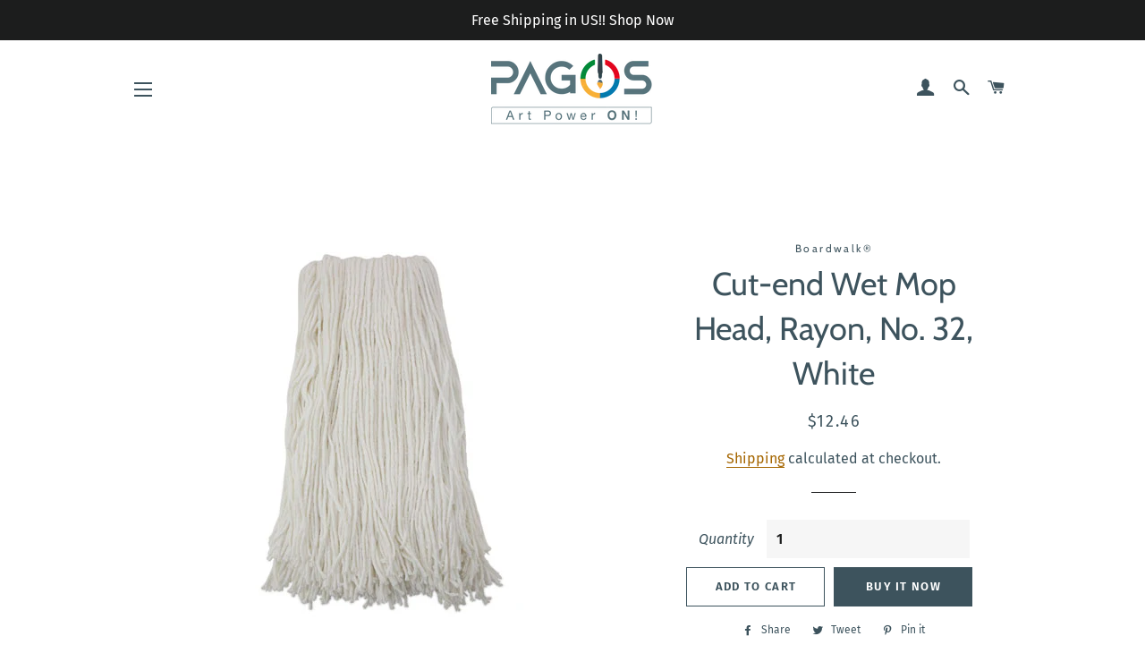

--- FILE ---
content_type: text/html; charset=utf-8
request_url: https://pagosart.com/products/cut-end-wet-mop-head-rayon-no-32-white
body_size: 26772
content:
<!doctype html>
<html class="no-js" lang="en">
<head>
<link rel="alternate" href="https://pagosart.com/" hreflang="en" />

<!-- Global site tag (gtag.js) - Google Analytics -->
<script async src="https://www.googletagmanager.com/gtag/js?id=G-HNJH5CSDYB"></script>
<script>
  window.dataLayer = window.dataLayer || [];
  function gtag(){dataLayer.push(arguments);}
  gtag('js', new Date());

  gtag('config', 'G-HNJH5CSDYB');
</script>
  
  <!-- Global site tag (gtag.js) - Google Ads: 477510585 -->
<script async src="https://www.googletagmanager.com/gtag/js?id=AW-477510585"></script>
<script>
  window.dataLayer = window.dataLayer || [];
  function gtag(){dataLayer.push(arguments);}
  gtag('js', new Date());

  gtag('config', 'AW-477510585');
</script>

  <!-- Hotjar Tracking Code for pagosart.com -->
<script>
    (function(h,o,t,j,a,r){
        h.hj=h.hj||function(){(h.hj.q=h.hj.q||[]).push(arguments)};
        h._hjSettings={hjid:2108969,hjsv:6};
        a=o.getElementsByTagName('head')[0];
        r=o.createElement('script');r.async=1;
        r.src=t+h._hjSettings.hjid+j+h._hjSettings.hjsv;
        a.appendChild(r);
    })(window,document,'https://static.hotjar.com/c/hotjar-','.js?sv=');
</script>
  
  
  <!-- Event snippet for Alışveriş sepetine ekleme conversion page -->
<script>
  gtag('event', 'conversion', {'send_to': 'AW-477510585/HLE8CJPxjekBELn32OMB'});
</script>

  
  <!-- Basic page needs ================================================== -->
  <meta charset="utf-8">
  <meta http-equiv="X-UA-Compatible" content="IE=edge,chrome=1">

  
    <link rel="shortcut icon" href="//pagosart.com/cdn/shop/files/favicon_32x32.png?v=1615324006" type="image/png" />
  

  <!-- Title and description ================================================== -->
  <title>
  Cut-end Wet Mop Head, Rayon, No. 32, White &ndash; Pagos Art
  </title>

  
  <meta name="description" content="Clean up quicker with a high-quality, ultra-absorbent mop head. Cut-end design minimizes snags. Heavy-duty headband ensures secure attachment to handle. For use with clamp-style mop handles and wringer bucket (sold separately).">
  

  <!-- Helpers ================================================== -->
  <!-- /snippets/social-meta-tags.liquid -->




<meta property="og:site_name" content="Pagos Art">
<meta property="og:url" content="https://pagosart.com/products/cut-end-wet-mop-head-rayon-no-32-white">
<meta property="og:title" content="Cut-end Wet Mop Head, Rayon, No. 32, White">
<meta property="og:type" content="product">
<meta property="og:description" content="Clean up quicker with a high-quality, ultra-absorbent mop head. Cut-end design minimizes snags. Heavy-duty headband ensures secure attachment to handle. For use with clamp-style mop handles and wringer bucket (sold separately).">

  <meta property="og:price:amount" content="12.46">
  <meta property="og:price:currency" content="USD">

<meta property="og:image" content="http://pagosart.com/cdn/shop/products/ESBWK2032R_1200x1200.jpg?v=1706749709"><meta property="og:image" content="http://pagosart.com/cdn/shop/files/ESBWK2032R_1_1200x1200.jpg?v=1706749711"><meta property="og:image" content="http://pagosart.com/cdn/shop/files/ESBWK2032R_2_1200x1200.jpg?v=1706749713">
<meta property="og:image:secure_url" content="https://pagosart.com/cdn/shop/products/ESBWK2032R_1200x1200.jpg?v=1706749709"><meta property="og:image:secure_url" content="https://pagosart.com/cdn/shop/files/ESBWK2032R_1_1200x1200.jpg?v=1706749711"><meta property="og:image:secure_url" content="https://pagosart.com/cdn/shop/files/ESBWK2032R_2_1200x1200.jpg?v=1706749713">


<meta name="twitter:card" content="summary_large_image">
<meta name="twitter:title" content="Cut-end Wet Mop Head, Rayon, No. 32, White">
<meta name="twitter:description" content="Clean up quicker with a high-quality, ultra-absorbent mop head. Cut-end design minimizes snags. Heavy-duty headband ensures secure attachment to handle. For use with clamp-style mop handles and wringer bucket (sold separately).">

  <link rel="canonical" href="https://pagosart.com/products/cut-end-wet-mop-head-rayon-no-32-white">
  <meta name="viewport" content="width=device-width,initial-scale=1,shrink-to-fit=no">
  <meta name="theme-color" content="#3d535d">

  <!-- CSS ================================================== -->
  <link href="//pagosart.com/cdn/shop/t/3/assets/timber.scss.css?v=64257496080709094811759261522" rel="stylesheet" type="text/css" media="all" />
  <link href="//pagosart.com/cdn/shop/t/3/assets/theme.scss.css?v=115775111175105720141759261521" rel="stylesheet" type="text/css" media="all" />

  <!-- Sections ================================================== -->
  <script>
    window.theme = window.theme || {};
    theme.strings = {
      zoomClose: "Close (Esc)",
      zoomPrev: "Previous (Left arrow key)",
      zoomNext: "Next (Right arrow key)",
      moneyFormat: "${{amount}}",
      addressError: "Error looking up that address",
      addressNoResults: "No results for that address",
      addressQueryLimit: "You have exceeded the Google API usage limit. Consider upgrading to a \u003ca href=\"https:\/\/developers.google.com\/maps\/premium\/usage-limits\"\u003ePremium Plan\u003c\/a\u003e.",
      authError: "There was a problem authenticating your Google Maps account.",
      cartEmpty: "Your cart is currently empty.",
      cartCookie: "Enable cookies to use the shopping cart",
      cartSavings: "You're saving [savings]",
      productSlideLabel: "Slide [slide_number] of [slide_max]."
    };
    theme.settings = {
      cartType: "page",
      gridType: null
    };
  </script>

  <script src="//pagosart.com/cdn/shop/t/3/assets/jquery-2.2.3.min.js?v=58211863146907186831604243277" type="text/javascript"></script>

  <script src="//pagosart.com/cdn/shop/t/3/assets/lazysizes.min.js?v=155223123402716617051604243277" async="async"></script>

  <script src="//pagosart.com/cdn/shop/t/3/assets/theme.js?v=114295768192348641321604243289" defer="defer"></script>

  <!-- Header hook for plugins ================================================== -->
  <script>window.performance && window.performance.mark && window.performance.mark('shopify.content_for_header.start');</script><meta name="google-site-verification" content="TXfosusEmCrX_9PtBuVij58B_yDQyVNUQt0_xiwJvRs">
<meta id="shopify-digital-wallet" name="shopify-digital-wallet" content="/50522325143/digital_wallets/dialog">
<meta name="shopify-checkout-api-token" content="551e3648c88f22634d3f39dd8937fba2">
<link rel="alternate" type="application/json+oembed" href="https://pagosart.com/products/cut-end-wet-mop-head-rayon-no-32-white.oembed">
<script async="async" src="/checkouts/internal/preloads.js?locale=en-US"></script>
<link rel="preconnect" href="https://shop.app" crossorigin="anonymous">
<script async="async" src="https://shop.app/checkouts/internal/preloads.js?locale=en-US&shop_id=50522325143" crossorigin="anonymous"></script>
<script id="shopify-features" type="application/json">{"accessToken":"551e3648c88f22634d3f39dd8937fba2","betas":["rich-media-storefront-analytics"],"domain":"pagosart.com","predictiveSearch":true,"shopId":50522325143,"locale":"en"}</script>
<script>var Shopify = Shopify || {};
Shopify.shop = "pagos-art.myshopify.com";
Shopify.locale = "en";
Shopify.currency = {"active":"USD","rate":"1.0"};
Shopify.country = "US";
Shopify.theme = {"name":"Brooklyn","id":114831786135,"schema_name":"Brooklyn","schema_version":"17.1.0","theme_store_id":730,"role":"main"};
Shopify.theme.handle = "null";
Shopify.theme.style = {"id":null,"handle":null};
Shopify.cdnHost = "pagosart.com/cdn";
Shopify.routes = Shopify.routes || {};
Shopify.routes.root = "/";</script>
<script type="module">!function(o){(o.Shopify=o.Shopify||{}).modules=!0}(window);</script>
<script>!function(o){function n(){var o=[];function n(){o.push(Array.prototype.slice.apply(arguments))}return n.q=o,n}var t=o.Shopify=o.Shopify||{};t.loadFeatures=n(),t.autoloadFeatures=n()}(window);</script>
<script>
  window.ShopifyPay = window.ShopifyPay || {};
  window.ShopifyPay.apiHost = "shop.app\/pay";
  window.ShopifyPay.redirectState = null;
</script>
<script id="shop-js-analytics" type="application/json">{"pageType":"product"}</script>
<script defer="defer" async type="module" src="//pagosart.com/cdn/shopifycloud/shop-js/modules/v2/client.init-shop-cart-sync_BT-GjEfc.en.esm.js"></script>
<script defer="defer" async type="module" src="//pagosart.com/cdn/shopifycloud/shop-js/modules/v2/chunk.common_D58fp_Oc.esm.js"></script>
<script defer="defer" async type="module" src="//pagosart.com/cdn/shopifycloud/shop-js/modules/v2/chunk.modal_xMitdFEc.esm.js"></script>
<script type="module">
  await import("//pagosart.com/cdn/shopifycloud/shop-js/modules/v2/client.init-shop-cart-sync_BT-GjEfc.en.esm.js");
await import("//pagosart.com/cdn/shopifycloud/shop-js/modules/v2/chunk.common_D58fp_Oc.esm.js");
await import("//pagosart.com/cdn/shopifycloud/shop-js/modules/v2/chunk.modal_xMitdFEc.esm.js");

  window.Shopify.SignInWithShop?.initShopCartSync?.({"fedCMEnabled":true,"windoidEnabled":true});

</script>
<script>
  window.Shopify = window.Shopify || {};
  if (!window.Shopify.featureAssets) window.Shopify.featureAssets = {};
  window.Shopify.featureAssets['shop-js'] = {"shop-cart-sync":["modules/v2/client.shop-cart-sync_DZOKe7Ll.en.esm.js","modules/v2/chunk.common_D58fp_Oc.esm.js","modules/v2/chunk.modal_xMitdFEc.esm.js"],"init-fed-cm":["modules/v2/client.init-fed-cm_B6oLuCjv.en.esm.js","modules/v2/chunk.common_D58fp_Oc.esm.js","modules/v2/chunk.modal_xMitdFEc.esm.js"],"shop-cash-offers":["modules/v2/client.shop-cash-offers_D2sdYoxE.en.esm.js","modules/v2/chunk.common_D58fp_Oc.esm.js","modules/v2/chunk.modal_xMitdFEc.esm.js"],"shop-login-button":["modules/v2/client.shop-login-button_QeVjl5Y3.en.esm.js","modules/v2/chunk.common_D58fp_Oc.esm.js","modules/v2/chunk.modal_xMitdFEc.esm.js"],"pay-button":["modules/v2/client.pay-button_DXTOsIq6.en.esm.js","modules/v2/chunk.common_D58fp_Oc.esm.js","modules/v2/chunk.modal_xMitdFEc.esm.js"],"shop-button":["modules/v2/client.shop-button_DQZHx9pm.en.esm.js","modules/v2/chunk.common_D58fp_Oc.esm.js","modules/v2/chunk.modal_xMitdFEc.esm.js"],"avatar":["modules/v2/client.avatar_BTnouDA3.en.esm.js"],"init-windoid":["modules/v2/client.init-windoid_CR1B-cfM.en.esm.js","modules/v2/chunk.common_D58fp_Oc.esm.js","modules/v2/chunk.modal_xMitdFEc.esm.js"],"init-shop-for-new-customer-accounts":["modules/v2/client.init-shop-for-new-customer-accounts_C_vY_xzh.en.esm.js","modules/v2/client.shop-login-button_QeVjl5Y3.en.esm.js","modules/v2/chunk.common_D58fp_Oc.esm.js","modules/v2/chunk.modal_xMitdFEc.esm.js"],"init-shop-email-lookup-coordinator":["modules/v2/client.init-shop-email-lookup-coordinator_BI7n9ZSv.en.esm.js","modules/v2/chunk.common_D58fp_Oc.esm.js","modules/v2/chunk.modal_xMitdFEc.esm.js"],"init-shop-cart-sync":["modules/v2/client.init-shop-cart-sync_BT-GjEfc.en.esm.js","modules/v2/chunk.common_D58fp_Oc.esm.js","modules/v2/chunk.modal_xMitdFEc.esm.js"],"shop-toast-manager":["modules/v2/client.shop-toast-manager_DiYdP3xc.en.esm.js","modules/v2/chunk.common_D58fp_Oc.esm.js","modules/v2/chunk.modal_xMitdFEc.esm.js"],"init-customer-accounts":["modules/v2/client.init-customer-accounts_D9ZNqS-Q.en.esm.js","modules/v2/client.shop-login-button_QeVjl5Y3.en.esm.js","modules/v2/chunk.common_D58fp_Oc.esm.js","modules/v2/chunk.modal_xMitdFEc.esm.js"],"init-customer-accounts-sign-up":["modules/v2/client.init-customer-accounts-sign-up_iGw4briv.en.esm.js","modules/v2/client.shop-login-button_QeVjl5Y3.en.esm.js","modules/v2/chunk.common_D58fp_Oc.esm.js","modules/v2/chunk.modal_xMitdFEc.esm.js"],"shop-follow-button":["modules/v2/client.shop-follow-button_CqMgW2wH.en.esm.js","modules/v2/chunk.common_D58fp_Oc.esm.js","modules/v2/chunk.modal_xMitdFEc.esm.js"],"checkout-modal":["modules/v2/client.checkout-modal_xHeaAweL.en.esm.js","modules/v2/chunk.common_D58fp_Oc.esm.js","modules/v2/chunk.modal_xMitdFEc.esm.js"],"shop-login":["modules/v2/client.shop-login_D91U-Q7h.en.esm.js","modules/v2/chunk.common_D58fp_Oc.esm.js","modules/v2/chunk.modal_xMitdFEc.esm.js"],"lead-capture":["modules/v2/client.lead-capture_BJmE1dJe.en.esm.js","modules/v2/chunk.common_D58fp_Oc.esm.js","modules/v2/chunk.modal_xMitdFEc.esm.js"],"payment-terms":["modules/v2/client.payment-terms_Ci9AEqFq.en.esm.js","modules/v2/chunk.common_D58fp_Oc.esm.js","modules/v2/chunk.modal_xMitdFEc.esm.js"]};
</script>
<script>(function() {
  var isLoaded = false;
  function asyncLoad() {
    if (isLoaded) return;
    isLoaded = true;
    var urls = ["https:\/\/public.zoorix.com\/shops\/d483748a-6e10-4c75-bbc7-8ba222a3df98\/zoorix.js?shop=pagos-art.myshopify.com","\/\/cdn.shopify.com\/proxy\/06fb100e98ce45c772b4e3d3fe010207a72bf235c1730d6b2ef851030f8ec12f\/api.goaffpro.com\/loader.js?shop=pagos-art.myshopify.com\u0026sp-cache-control=cHVibGljLCBtYXgtYWdlPTkwMA","https:\/\/sdks.automizely.com\/conversions\/v1\/conversions.js?app_connection_id=acb185e1f432485883928a06cf79ec42\u0026mapped_org_id=db9bae5f193ffd52f56e67d23950144b_v1\u0026shop=pagos-art.myshopify.com","https:\/\/trust.conversionbear.com\/script?app=trust_badge\u0026shop=pagos-art.myshopify.com"];
    for (var i = 0; i < urls.length; i++) {
      var s = document.createElement('script');
      s.type = 'text/javascript';
      s.async = true;
      s.src = urls[i];
      var x = document.getElementsByTagName('script')[0];
      x.parentNode.insertBefore(s, x);
    }
  };
  if(window.attachEvent) {
    window.attachEvent('onload', asyncLoad);
  } else {
    window.addEventListener('load', asyncLoad, false);
  }
})();</script>
<script id="__st">var __st={"a":50522325143,"offset":-18000,"reqid":"1b29959f-64da-441d-ba0d-658665d976cf-1769073774","pageurl":"pagosart.com\/products\/cut-end-wet-mop-head-rayon-no-32-white","u":"f7da4fd1a2ec","p":"product","rtyp":"product","rid":8183257825431};</script>
<script>window.ShopifyPaypalV4VisibilityTracking = true;</script>
<script id="captcha-bootstrap">!function(){'use strict';const t='contact',e='account',n='new_comment',o=[[t,t],['blogs',n],['comments',n],[t,'customer']],c=[[e,'customer_login'],[e,'guest_login'],[e,'recover_customer_password'],[e,'create_customer']],r=t=>t.map((([t,e])=>`form[action*='/${t}']:not([data-nocaptcha='true']) input[name='form_type'][value='${e}']`)).join(','),a=t=>()=>t?[...document.querySelectorAll(t)].map((t=>t.form)):[];function s(){const t=[...o],e=r(t);return a(e)}const i='password',u='form_key',d=['recaptcha-v3-token','g-recaptcha-response','h-captcha-response',i],f=()=>{try{return window.sessionStorage}catch{return}},m='__shopify_v',_=t=>t.elements[u];function p(t,e,n=!1){try{const o=window.sessionStorage,c=JSON.parse(o.getItem(e)),{data:r}=function(t){const{data:e,action:n}=t;return t[m]||n?{data:e,action:n}:{data:t,action:n}}(c);for(const[e,n]of Object.entries(r))t.elements[e]&&(t.elements[e].value=n);n&&o.removeItem(e)}catch(o){console.error('form repopulation failed',{error:o})}}const l='form_type',E='cptcha';function T(t){t.dataset[E]=!0}const w=window,h=w.document,L='Shopify',v='ce_forms',y='captcha';let A=!1;((t,e)=>{const n=(g='f06e6c50-85a8-45c8-87d0-21a2b65856fe',I='https://cdn.shopify.com/shopifycloud/storefront-forms-hcaptcha/ce_storefront_forms_captcha_hcaptcha.v1.5.2.iife.js',D={infoText:'Protected by hCaptcha',privacyText:'Privacy',termsText:'Terms'},(t,e,n)=>{const o=w[L][v],c=o.bindForm;if(c)return c(t,g,e,D).then(n);var r;o.q.push([[t,g,e,D],n]),r=I,A||(h.body.append(Object.assign(h.createElement('script'),{id:'captcha-provider',async:!0,src:r})),A=!0)});var g,I,D;w[L]=w[L]||{},w[L][v]=w[L][v]||{},w[L][v].q=[],w[L][y]=w[L][y]||{},w[L][y].protect=function(t,e){n(t,void 0,e),T(t)},Object.freeze(w[L][y]),function(t,e,n,w,h,L){const[v,y,A,g]=function(t,e,n){const i=e?o:[],u=t?c:[],d=[...i,...u],f=r(d),m=r(i),_=r(d.filter((([t,e])=>n.includes(e))));return[a(f),a(m),a(_),s()]}(w,h,L),I=t=>{const e=t.target;return e instanceof HTMLFormElement?e:e&&e.form},D=t=>v().includes(t);t.addEventListener('submit',(t=>{const e=I(t);if(!e)return;const n=D(e)&&!e.dataset.hcaptchaBound&&!e.dataset.recaptchaBound,o=_(e),c=g().includes(e)&&(!o||!o.value);(n||c)&&t.preventDefault(),c&&!n&&(function(t){try{if(!f())return;!function(t){const e=f();if(!e)return;const n=_(t);if(!n)return;const o=n.value;o&&e.removeItem(o)}(t);const e=Array.from(Array(32),(()=>Math.random().toString(36)[2])).join('');!function(t,e){_(t)||t.append(Object.assign(document.createElement('input'),{type:'hidden',name:u})),t.elements[u].value=e}(t,e),function(t,e){const n=f();if(!n)return;const o=[...t.querySelectorAll(`input[type='${i}']`)].map((({name:t})=>t)),c=[...d,...o],r={};for(const[a,s]of new FormData(t).entries())c.includes(a)||(r[a]=s);n.setItem(e,JSON.stringify({[m]:1,action:t.action,data:r}))}(t,e)}catch(e){console.error('failed to persist form',e)}}(e),e.submit())}));const S=(t,e)=>{t&&!t.dataset[E]&&(n(t,e.some((e=>e===t))),T(t))};for(const o of['focusin','change'])t.addEventListener(o,(t=>{const e=I(t);D(e)&&S(e,y())}));const B=e.get('form_key'),M=e.get(l),P=B&&M;t.addEventListener('DOMContentLoaded',(()=>{const t=y();if(P)for(const e of t)e.elements[l].value===M&&p(e,B);[...new Set([...A(),...v().filter((t=>'true'===t.dataset.shopifyCaptcha))])].forEach((e=>S(e,t)))}))}(h,new URLSearchParams(w.location.search),n,t,e,['guest_login'])})(!0,!0)}();</script>
<script integrity="sha256-4kQ18oKyAcykRKYeNunJcIwy7WH5gtpwJnB7kiuLZ1E=" data-source-attribution="shopify.loadfeatures" defer="defer" src="//pagosart.com/cdn/shopifycloud/storefront/assets/storefront/load_feature-a0a9edcb.js" crossorigin="anonymous"></script>
<script crossorigin="anonymous" defer="defer" src="//pagosart.com/cdn/shopifycloud/storefront/assets/shopify_pay/storefront-65b4c6d7.js?v=20250812"></script>
<script data-source-attribution="shopify.dynamic_checkout.dynamic.init">var Shopify=Shopify||{};Shopify.PaymentButton=Shopify.PaymentButton||{isStorefrontPortableWallets:!0,init:function(){window.Shopify.PaymentButton.init=function(){};var t=document.createElement("script");t.src="https://pagosart.com/cdn/shopifycloud/portable-wallets/latest/portable-wallets.en.js",t.type="module",document.head.appendChild(t)}};
</script>
<script data-source-attribution="shopify.dynamic_checkout.buyer_consent">
  function portableWalletsHideBuyerConsent(e){var t=document.getElementById("shopify-buyer-consent"),n=document.getElementById("shopify-subscription-policy-button");t&&n&&(t.classList.add("hidden"),t.setAttribute("aria-hidden","true"),n.removeEventListener("click",e))}function portableWalletsShowBuyerConsent(e){var t=document.getElementById("shopify-buyer-consent"),n=document.getElementById("shopify-subscription-policy-button");t&&n&&(t.classList.remove("hidden"),t.removeAttribute("aria-hidden"),n.addEventListener("click",e))}window.Shopify?.PaymentButton&&(window.Shopify.PaymentButton.hideBuyerConsent=portableWalletsHideBuyerConsent,window.Shopify.PaymentButton.showBuyerConsent=portableWalletsShowBuyerConsent);
</script>
<script>
  function portableWalletsCleanup(e){e&&e.src&&console.error("Failed to load portable wallets script "+e.src);var t=document.querySelectorAll("shopify-accelerated-checkout .shopify-payment-button__skeleton, shopify-accelerated-checkout-cart .wallet-cart-button__skeleton"),e=document.getElementById("shopify-buyer-consent");for(let e=0;e<t.length;e++)t[e].remove();e&&e.remove()}function portableWalletsNotLoadedAsModule(e){e instanceof ErrorEvent&&"string"==typeof e.message&&e.message.includes("import.meta")&&"string"==typeof e.filename&&e.filename.includes("portable-wallets")&&(window.removeEventListener("error",portableWalletsNotLoadedAsModule),window.Shopify.PaymentButton.failedToLoad=e,"loading"===document.readyState?document.addEventListener("DOMContentLoaded",window.Shopify.PaymentButton.init):window.Shopify.PaymentButton.init())}window.addEventListener("error",portableWalletsNotLoadedAsModule);
</script>

<script type="module" src="https://pagosart.com/cdn/shopifycloud/portable-wallets/latest/portable-wallets.en.js" onError="portableWalletsCleanup(this)" crossorigin="anonymous"></script>
<script nomodule>
  document.addEventListener("DOMContentLoaded", portableWalletsCleanup);
</script>

<script id='scb4127' type='text/javascript' async='' src='https://pagosart.com/cdn/shopifycloud/privacy-banner/storefront-banner.js'></script><link id="shopify-accelerated-checkout-styles" rel="stylesheet" media="screen" href="https://pagosart.com/cdn/shopifycloud/portable-wallets/latest/accelerated-checkout-backwards-compat.css" crossorigin="anonymous">
<style id="shopify-accelerated-checkout-cart">
        #shopify-buyer-consent {
  margin-top: 1em;
  display: inline-block;
  width: 100%;
}

#shopify-buyer-consent.hidden {
  display: none;
}

#shopify-subscription-policy-button {
  background: none;
  border: none;
  padding: 0;
  text-decoration: underline;
  font-size: inherit;
  cursor: pointer;
}

#shopify-subscription-policy-button::before {
  box-shadow: none;
}

      </style>

<script>window.performance && window.performance.mark && window.performance.mark('shopify.content_for_header.end');</script>

  <script src="//pagosart.com/cdn/shop/t/3/assets/modernizr.min.js?v=21391054748206432451604243277" type="text/javascript"></script>

  
  


  <script>
        window.zoorixCartData = {
          currency: "USD",
          currency_symbol: "$",
          
          original_total_price: 0,
          total_discount: 0,
          item_count: 0,
          items: [
              
          ]
       	  
        }
        window.Zoorix = window.Zoorix || {};
        window.Zoorix.moneyFormat = "${{amount}}";
        window.Zoorix.moneyFormatWithCurrency = "${{amount}} USD";
</script>
  <meta name="google-site-verification" content="TXfosusEmCrX_9PtBuVij58B_yDQyVNUQt0_xiwJvRs" />
<meta name="facebook-domain-verification" content="v2m6476by1xunas1nsmkyucwyzt18q" />
  <meta name="facebook-domain-verification" content="pdisrz8jzpclb8oar93ceumboxv2uz" />
 <meta name="p:domain_verify" content="b712015f6e17ab17808022a6ec432b23"/>
   

<script>window.__pagefly_analytics_settings__ = {"acceptTracking":false};</script>
 






<script type="text/javascript">
  var riAppBaseUrl = "//www.reviewsimportify.com/";
  var riAppApiUrl = "//www.reviewsimportify.com/api/shopify";
  var riAppPublicUrl = "//www.reviewsimportify.com/public/shopify";
  
  var ri_store_url = "pagos-art.myshopify.com";
  
  var ri_settings = {};
  ri_settings = {"no_reviews_msg":"0 Review Posted","show_profile_link":"show","no_questions_msg":"0 Question Asked","aggregate_rating_status":"enabled","review_rating_filter":"all_stars","reviewer_type_filter":"all_users","reviews_filter_bar_sorting":"enabled","reviews_default_sorting":"recent","app_status":"active","product_reviews_status":"enabled","product_questions_status":"enabled","reviews_overview_heading":"Customer Reviews","reviews_overview_bar_status":"show","filter_bar_status":"show","filter_bar_stars":"enabled","filter_bar_variants":"enabled","filter_bar_media":"enabled","filter_bar_translation":"disabled","question_filter_bar_status":"show","questions_filter_bar_sorting":"enabled","questions_filter_bar_search":"enabled","question_filter_bar_translation":"disabled","write_review_status":"enabled","write_review_condition":"anyone","review_verification_type":"admin","write_review_email_alert":"none","review_published_email_alert":"disabled","write_review_variant_options_field":"enabled","write_review_email_field":"enabled","write_review_heading":"Write a Review","write_review_sub_heading":"","write_review_videos_field":"disabled","write_review_images_field":"disabled","write_review_btn_text":"Write Review","reviews_section_status":"show","reviews_section_user_icon_type":"circle_letter","reviews_section_verified_tick_status":"show","reviews_section_variant_options_status":"show","reviews_section_images_status":"show","reviews_section_videos_status":"show","review_comments_status":"enabled","write_review_comment_condition":"anyone","review_comment_verification_type":"admin","write_review_comment_email_alert":"none","review_comment_published_email_alert":"disabled","write_comment_heading":"Write a Comment","write_comment_sub_heading":"","report_abuse_status":"enabled","report_abuse_condition":"anyone","report_abuse_email_alert":"none","report_abuse_heading":"Report Abuse","report_abuse_sub_heading":"","review_thumbs_status":"enabled","review_thumbs_condition":"anyone","review_thumbs_email_alert":"none","questions_overview_heading":"Product Questions","product_questions_per_page":"10","question_asked_date":"show","question_answered_date":"show","question_answered_by_name":"show","questions_section_user_icon_type":"circle_letter","ask_question_status":"enabled","product_questions_condition":"anyone","ask_question_heading":"Ask a Question","ask_question_sub_heading":"","question_email_alert":"disabled","answer_email_alert":"disabled","ask_question_btn_text":"Ask Question","questions_count_status":"show","request_review_status":"enabled","request_review_condition_type":"fulfillment_status","request_review_order_status":"closed","request_review_fulfillment_status":"shipped","request_review_after_days":"1","request_review_special_note":"","reviews_slider_status":"enabled","reviews_slider_heading":"What our customers say","reviews_slider_reviews_limit":"20","reviews_slider_reviews_limit_slide":"3","reviews_slider_user_icon_type":"circle_letter","reviews_slider_verified_tick_status":"show","reviews_slider_verified_text_status":"show","reviews_slider_review_description":"show","reviews_slider_review_date":"show","ask_question_submit_btn_text":"Submit","write_review_submit_btn_text":"Submit"};
</script>

<link href="//cdnjs.cloudflare.com/ajax/libs/font-awesome/4.7.0/css/font-awesome.min.css" rel="stylesheet" type="text/css" media="all" />
<link href="//www.reviewsimportify.com//public/shopify/css/app-styles.css" rel="stylesheet" type="text/css" media="all" />
<script src="//www.reviewsimportify.com//public/shopify/js/jquery.shorten.min.js" type="text/javascript"></script>
<link href="//cdnjs.cloudflare.com/ajax/libs/OwlCarousel2/2.3.4/assets/owl.carousel.min.css" rel="stylesheet" type="text/css" media="all" />
<link href="//cdnjs.cloudflare.com/ajax/libs/OwlCarousel2/2.3.4/assets/owl.theme.default.min.css" rel="stylesheet" type="text/css" media="all" />
<script src="//cdnjs.cloudflare.com/ajax/libs/OwlCarousel2/2.3.4/owl.carousel.min.js" type="text/javascript"></script>
<script src="//cdnjs.cloudflare.com/ajax/libs/fancybox/3.5.7/jquery.fancybox.min.js" type="text/javascript"></script>
<link href="//cdnjs.cloudflare.com/ajax/libs/fancybox/3.5.7/jquery.fancybox.min.css" rel="stylesheet" type="text/css" media="all" />
<script src="//cdnjs.cloudflare.com/ajax/libs/angular.js/1.7.6/angular.min.js" type="text/javascript"></script>
<script type="text/javascript">
  if(!window.jQuery){
    console.log("jQuery is not loaded");
  }
  var jQueryObj = jQuery;

  
  
  
  
  
  
  
  
  
  
  
  
  
  
  
  
  
  
  
  
  
  
  
  
  

</script>

<style type="text/css">
  .ri_noticemsg{
    color:red;
  }
  
  
  
  
  
  
  
  
  
  
  
  
  
  
  
  
  
  
  
  
  
  
  
  
  
  
  
  
  
  
  
  
  
  
  
  
  
  
  
  
  
  
  
  
  
  
  
  
  
  
  
  
  
  
  
  
  
  
  
  
  
  
  
  
  
  
  
  
  
  
  
  
  
  
  


  
  
  
  
  
  
  
  
  
  
  
  
</style><link href="https://monorail-edge.shopifysvc.com" rel="dns-prefetch">
<script>(function(){if ("sendBeacon" in navigator && "performance" in window) {try {var session_token_from_headers = performance.getEntriesByType('navigation')[0].serverTiming.find(x => x.name == '_s').description;} catch {var session_token_from_headers = undefined;}var session_cookie_matches = document.cookie.match(/_shopify_s=([^;]*)/);var session_token_from_cookie = session_cookie_matches && session_cookie_matches.length === 2 ? session_cookie_matches[1] : "";var session_token = session_token_from_headers || session_token_from_cookie || "";function handle_abandonment_event(e) {var entries = performance.getEntries().filter(function(entry) {return /monorail-edge.shopifysvc.com/.test(entry.name);});if (!window.abandonment_tracked && entries.length === 0) {window.abandonment_tracked = true;var currentMs = Date.now();var navigation_start = performance.timing.navigationStart;var payload = {shop_id: 50522325143,url: window.location.href,navigation_start,duration: currentMs - navigation_start,session_token,page_type: "product"};window.navigator.sendBeacon("https://monorail-edge.shopifysvc.com/v1/produce", JSON.stringify({schema_id: "online_store_buyer_site_abandonment/1.1",payload: payload,metadata: {event_created_at_ms: currentMs,event_sent_at_ms: currentMs}}));}}window.addEventListener('pagehide', handle_abandonment_event);}}());</script>
<script id="web-pixels-manager-setup">(function e(e,d,r,n,o){if(void 0===o&&(o={}),!Boolean(null===(a=null===(i=window.Shopify)||void 0===i?void 0:i.analytics)||void 0===a?void 0:a.replayQueue)){var i,a;window.Shopify=window.Shopify||{};var t=window.Shopify;t.analytics=t.analytics||{};var s=t.analytics;s.replayQueue=[],s.publish=function(e,d,r){return s.replayQueue.push([e,d,r]),!0};try{self.performance.mark("wpm:start")}catch(e){}var l=function(){var e={modern:/Edge?\/(1{2}[4-9]|1[2-9]\d|[2-9]\d{2}|\d{4,})\.\d+(\.\d+|)|Firefox\/(1{2}[4-9]|1[2-9]\d|[2-9]\d{2}|\d{4,})\.\d+(\.\d+|)|Chrom(ium|e)\/(9{2}|\d{3,})\.\d+(\.\d+|)|(Maci|X1{2}).+ Version\/(15\.\d+|(1[6-9]|[2-9]\d|\d{3,})\.\d+)([,.]\d+|)( \(\w+\)|)( Mobile\/\w+|) Safari\/|Chrome.+OPR\/(9{2}|\d{3,})\.\d+\.\d+|(CPU[ +]OS|iPhone[ +]OS|CPU[ +]iPhone|CPU IPhone OS|CPU iPad OS)[ +]+(15[._]\d+|(1[6-9]|[2-9]\d|\d{3,})[._]\d+)([._]\d+|)|Android:?[ /-](13[3-9]|1[4-9]\d|[2-9]\d{2}|\d{4,})(\.\d+|)(\.\d+|)|Android.+Firefox\/(13[5-9]|1[4-9]\d|[2-9]\d{2}|\d{4,})\.\d+(\.\d+|)|Android.+Chrom(ium|e)\/(13[3-9]|1[4-9]\d|[2-9]\d{2}|\d{4,})\.\d+(\.\d+|)|SamsungBrowser\/([2-9]\d|\d{3,})\.\d+/,legacy:/Edge?\/(1[6-9]|[2-9]\d|\d{3,})\.\d+(\.\d+|)|Firefox\/(5[4-9]|[6-9]\d|\d{3,})\.\d+(\.\d+|)|Chrom(ium|e)\/(5[1-9]|[6-9]\d|\d{3,})\.\d+(\.\d+|)([\d.]+$|.*Safari\/(?![\d.]+ Edge\/[\d.]+$))|(Maci|X1{2}).+ Version\/(10\.\d+|(1[1-9]|[2-9]\d|\d{3,})\.\d+)([,.]\d+|)( \(\w+\)|)( Mobile\/\w+|) Safari\/|Chrome.+OPR\/(3[89]|[4-9]\d|\d{3,})\.\d+\.\d+|(CPU[ +]OS|iPhone[ +]OS|CPU[ +]iPhone|CPU IPhone OS|CPU iPad OS)[ +]+(10[._]\d+|(1[1-9]|[2-9]\d|\d{3,})[._]\d+)([._]\d+|)|Android:?[ /-](13[3-9]|1[4-9]\d|[2-9]\d{2}|\d{4,})(\.\d+|)(\.\d+|)|Mobile Safari.+OPR\/([89]\d|\d{3,})\.\d+\.\d+|Android.+Firefox\/(13[5-9]|1[4-9]\d|[2-9]\d{2}|\d{4,})\.\d+(\.\d+|)|Android.+Chrom(ium|e)\/(13[3-9]|1[4-9]\d|[2-9]\d{2}|\d{4,})\.\d+(\.\d+|)|Android.+(UC? ?Browser|UCWEB|U3)[ /]?(15\.([5-9]|\d{2,})|(1[6-9]|[2-9]\d|\d{3,})\.\d+)\.\d+|SamsungBrowser\/(5\.\d+|([6-9]|\d{2,})\.\d+)|Android.+MQ{2}Browser\/(14(\.(9|\d{2,})|)|(1[5-9]|[2-9]\d|\d{3,})(\.\d+|))(\.\d+|)|K[Aa][Ii]OS\/(3\.\d+|([4-9]|\d{2,})\.\d+)(\.\d+|)/},d=e.modern,r=e.legacy,n=navigator.userAgent;return n.match(d)?"modern":n.match(r)?"legacy":"unknown"}(),u="modern"===l?"modern":"legacy",c=(null!=n?n:{modern:"",legacy:""})[u],f=function(e){return[e.baseUrl,"/wpm","/b",e.hashVersion,"modern"===e.buildTarget?"m":"l",".js"].join("")}({baseUrl:d,hashVersion:r,buildTarget:u}),m=function(e){var d=e.version,r=e.bundleTarget,n=e.surface,o=e.pageUrl,i=e.monorailEndpoint;return{emit:function(e){var a=e.status,t=e.errorMsg,s=(new Date).getTime(),l=JSON.stringify({metadata:{event_sent_at_ms:s},events:[{schema_id:"web_pixels_manager_load/3.1",payload:{version:d,bundle_target:r,page_url:o,status:a,surface:n,error_msg:t},metadata:{event_created_at_ms:s}}]});if(!i)return console&&console.warn&&console.warn("[Web Pixels Manager] No Monorail endpoint provided, skipping logging."),!1;try{return self.navigator.sendBeacon.bind(self.navigator)(i,l)}catch(e){}var u=new XMLHttpRequest;try{return u.open("POST",i,!0),u.setRequestHeader("Content-Type","text/plain"),u.send(l),!0}catch(e){return console&&console.warn&&console.warn("[Web Pixels Manager] Got an unhandled error while logging to Monorail."),!1}}}}({version:r,bundleTarget:l,surface:e.surface,pageUrl:self.location.href,monorailEndpoint:e.monorailEndpoint});try{o.browserTarget=l,function(e){var d=e.src,r=e.async,n=void 0===r||r,o=e.onload,i=e.onerror,a=e.sri,t=e.scriptDataAttributes,s=void 0===t?{}:t,l=document.createElement("script"),u=document.querySelector("head"),c=document.querySelector("body");if(l.async=n,l.src=d,a&&(l.integrity=a,l.crossOrigin="anonymous"),s)for(var f in s)if(Object.prototype.hasOwnProperty.call(s,f))try{l.dataset[f]=s[f]}catch(e){}if(o&&l.addEventListener("load",o),i&&l.addEventListener("error",i),u)u.appendChild(l);else{if(!c)throw new Error("Did not find a head or body element to append the script");c.appendChild(l)}}({src:f,async:!0,onload:function(){if(!function(){var e,d;return Boolean(null===(d=null===(e=window.Shopify)||void 0===e?void 0:e.analytics)||void 0===d?void 0:d.initialized)}()){var d=window.webPixelsManager.init(e)||void 0;if(d){var r=window.Shopify.analytics;r.replayQueue.forEach((function(e){var r=e[0],n=e[1],o=e[2];d.publishCustomEvent(r,n,o)})),r.replayQueue=[],r.publish=d.publishCustomEvent,r.visitor=d.visitor,r.initialized=!0}}},onerror:function(){return m.emit({status:"failed",errorMsg:"".concat(f," has failed to load")})},sri:function(e){var d=/^sha384-[A-Za-z0-9+/=]+$/;return"string"==typeof e&&d.test(e)}(c)?c:"",scriptDataAttributes:o}),m.emit({status:"loading"})}catch(e){m.emit({status:"failed",errorMsg:(null==e?void 0:e.message)||"Unknown error"})}}})({shopId: 50522325143,storefrontBaseUrl: "https://pagosart.com",extensionsBaseUrl: "https://extensions.shopifycdn.com/cdn/shopifycloud/web-pixels-manager",monorailEndpoint: "https://monorail-edge.shopifysvc.com/unstable/produce_batch",surface: "storefront-renderer",enabledBetaFlags: ["2dca8a86"],webPixelsConfigList: [{"id":"1059651735","configuration":"{\"shop\":\"pagos-art.myshopify.com\",\"cookie_duration\":\"604800\"}","eventPayloadVersion":"v1","runtimeContext":"STRICT","scriptVersion":"a2e7513c3708f34b1f617d7ce88f9697","type":"APP","apiClientId":2744533,"privacyPurposes":["ANALYTICS","MARKETING"],"dataSharingAdjustments":{"protectedCustomerApprovalScopes":["read_customer_address","read_customer_email","read_customer_name","read_customer_personal_data","read_customer_phone"]}},{"id":"961970327","configuration":"{\"hashed_organization_id\":\"db9bae5f193ffd52f56e67d23950144b_v1\",\"app_key\":\"pagos-art\",\"allow_collect_personal_data\":\"true\"}","eventPayloadVersion":"v1","runtimeContext":"STRICT","scriptVersion":"6f6660f15c595d517f203f6e1abcb171","type":"APP","apiClientId":2814809,"privacyPurposes":["ANALYTICS","MARKETING","SALE_OF_DATA"],"dataSharingAdjustments":{"protectedCustomerApprovalScopes":["read_customer_address","read_customer_email","read_customer_name","read_customer_personal_data","read_customer_phone"]}},{"id":"622395543","configuration":"{\"config\":\"{\\\"pixel_id\\\":\\\"AW-464780721\\\",\\\"target_country\\\":\\\"US\\\",\\\"gtag_events\\\":[{\\\"type\\\":\\\"search\\\",\\\"action_label\\\":\\\"AW-464780721\\\/0IsmCMreu-wBELH7z90B\\\"},{\\\"type\\\":\\\"begin_checkout\\\",\\\"action_label\\\":\\\"AW-464780721\\\/-3rBCMfeu-wBELH7z90B\\\"},{\\\"type\\\":\\\"view_item\\\",\\\"action_label\\\":[\\\"AW-464780721\\\/1fnKCMHeu-wBELH7z90B\\\",\\\"MC-KG3J50LF1H\\\"]},{\\\"type\\\":\\\"purchase\\\",\\\"action_label\\\":[\\\"AW-464780721\\\/KD9_CL7eu-wBELH7z90B\\\",\\\"MC-KG3J50LF1H\\\"]},{\\\"type\\\":\\\"page_view\\\",\\\"action_label\\\":[\\\"AW-464780721\\\/Mu_HCLveu-wBELH7z90B\\\",\\\"MC-KG3J50LF1H\\\"]},{\\\"type\\\":\\\"add_payment_info\\\",\\\"action_label\\\":\\\"AW-464780721\\\/WJL5CM3eu-wBELH7z90B\\\"},{\\\"type\\\":\\\"add_to_cart\\\",\\\"action_label\\\":\\\"AW-464780721\\\/EnEwCMTeu-wBELH7z90B\\\"}],\\\"enable_monitoring_mode\\\":false}\"}","eventPayloadVersion":"v1","runtimeContext":"OPEN","scriptVersion":"b2a88bafab3e21179ed38636efcd8a93","type":"APP","apiClientId":1780363,"privacyPurposes":[],"dataSharingAdjustments":{"protectedCustomerApprovalScopes":["read_customer_address","read_customer_email","read_customer_name","read_customer_personal_data","read_customer_phone"]}},{"id":"180977815","configuration":"{\"pixel_id\":\"3399036196811643\",\"pixel_type\":\"facebook_pixel\",\"metaapp_system_user_token\":\"-\"}","eventPayloadVersion":"v1","runtimeContext":"OPEN","scriptVersion":"ca16bc87fe92b6042fbaa3acc2fbdaa6","type":"APP","apiClientId":2329312,"privacyPurposes":["ANALYTICS","MARKETING","SALE_OF_DATA"],"dataSharingAdjustments":{"protectedCustomerApprovalScopes":["read_customer_address","read_customer_email","read_customer_name","read_customer_personal_data","read_customer_phone"]}},{"id":"73400471","configuration":"{\"tagID\":\"2614087526368\"}","eventPayloadVersion":"v1","runtimeContext":"STRICT","scriptVersion":"18031546ee651571ed29edbe71a3550b","type":"APP","apiClientId":3009811,"privacyPurposes":["ANALYTICS","MARKETING","SALE_OF_DATA"],"dataSharingAdjustments":{"protectedCustomerApprovalScopes":["read_customer_address","read_customer_email","read_customer_name","read_customer_personal_data","read_customer_phone"]}},{"id":"96829591","eventPayloadVersion":"v1","runtimeContext":"LAX","scriptVersion":"1","type":"CUSTOM","privacyPurposes":["ANALYTICS"],"name":"Google Analytics tag (migrated)"},{"id":"shopify-app-pixel","configuration":"{}","eventPayloadVersion":"v1","runtimeContext":"STRICT","scriptVersion":"0450","apiClientId":"shopify-pixel","type":"APP","privacyPurposes":["ANALYTICS","MARKETING"]},{"id":"shopify-custom-pixel","eventPayloadVersion":"v1","runtimeContext":"LAX","scriptVersion":"0450","apiClientId":"shopify-pixel","type":"CUSTOM","privacyPurposes":["ANALYTICS","MARKETING"]}],isMerchantRequest: false,initData: {"shop":{"name":"Pagos Art","paymentSettings":{"currencyCode":"USD"},"myshopifyDomain":"pagos-art.myshopify.com","countryCode":"US","storefrontUrl":"https:\/\/pagosart.com"},"customer":null,"cart":null,"checkout":null,"productVariants":[{"price":{"amount":12.46,"currencyCode":"USD"},"product":{"title":"Cut-end Wet Mop Head, Rayon, No. 32, White","vendor":"Boardwalk®","id":"8183257825431","untranslatedTitle":"Cut-end Wet Mop Head, Rayon, No. 32, White","url":"\/products\/cut-end-wet-mop-head-rayon-no-32-white","type":"Janitorial \u0026 Sanitation"},"id":"43648779681943","image":{"src":"\/\/pagosart.com\/cdn\/shop\/products\/ESBWK2032R.jpg?v=1706749709"},"sku":"ESBWK2032R","title":"Default Title","untranslatedTitle":"Default Title"}],"purchasingCompany":null},},"https://pagosart.com/cdn","fcfee988w5aeb613cpc8e4bc33m6693e112",{"modern":"","legacy":""},{"shopId":"50522325143","storefrontBaseUrl":"https:\/\/pagosart.com","extensionBaseUrl":"https:\/\/extensions.shopifycdn.com\/cdn\/shopifycloud\/web-pixels-manager","surface":"storefront-renderer","enabledBetaFlags":"[\"2dca8a86\"]","isMerchantRequest":"false","hashVersion":"fcfee988w5aeb613cpc8e4bc33m6693e112","publish":"custom","events":"[[\"page_viewed\",{}],[\"product_viewed\",{\"productVariant\":{\"price\":{\"amount\":12.46,\"currencyCode\":\"USD\"},\"product\":{\"title\":\"Cut-end Wet Mop Head, Rayon, No. 32, White\",\"vendor\":\"Boardwalk®\",\"id\":\"8183257825431\",\"untranslatedTitle\":\"Cut-end Wet Mop Head, Rayon, No. 32, White\",\"url\":\"\/products\/cut-end-wet-mop-head-rayon-no-32-white\",\"type\":\"Janitorial \u0026 Sanitation\"},\"id\":\"43648779681943\",\"image\":{\"src\":\"\/\/pagosart.com\/cdn\/shop\/products\/ESBWK2032R.jpg?v=1706749709\"},\"sku\":\"ESBWK2032R\",\"title\":\"Default Title\",\"untranslatedTitle\":\"Default Title\"}}]]"});</script><script>
  window.ShopifyAnalytics = window.ShopifyAnalytics || {};
  window.ShopifyAnalytics.meta = window.ShopifyAnalytics.meta || {};
  window.ShopifyAnalytics.meta.currency = 'USD';
  var meta = {"product":{"id":8183257825431,"gid":"gid:\/\/shopify\/Product\/8183257825431","vendor":"Boardwalk®","type":"Janitorial \u0026 Sanitation","handle":"cut-end-wet-mop-head-rayon-no-32-white","variants":[{"id":43648779681943,"price":1246,"name":"Cut-end Wet Mop Head, Rayon, No. 32, White","public_title":null,"sku":"ESBWK2032R"}],"remote":false},"page":{"pageType":"product","resourceType":"product","resourceId":8183257825431,"requestId":"1b29959f-64da-441d-ba0d-658665d976cf-1769073774"}};
  for (var attr in meta) {
    window.ShopifyAnalytics.meta[attr] = meta[attr];
  }
</script>
<script class="analytics">
  (function () {
    var customDocumentWrite = function(content) {
      var jquery = null;

      if (window.jQuery) {
        jquery = window.jQuery;
      } else if (window.Checkout && window.Checkout.$) {
        jquery = window.Checkout.$;
      }

      if (jquery) {
        jquery('body').append(content);
      }
    };

    var hasLoggedConversion = function(token) {
      if (token) {
        return document.cookie.indexOf('loggedConversion=' + token) !== -1;
      }
      return false;
    }

    var setCookieIfConversion = function(token) {
      if (token) {
        var twoMonthsFromNow = new Date(Date.now());
        twoMonthsFromNow.setMonth(twoMonthsFromNow.getMonth() + 2);

        document.cookie = 'loggedConversion=' + token + '; expires=' + twoMonthsFromNow;
      }
    }

    var trekkie = window.ShopifyAnalytics.lib = window.trekkie = window.trekkie || [];
    if (trekkie.integrations) {
      return;
    }
    trekkie.methods = [
      'identify',
      'page',
      'ready',
      'track',
      'trackForm',
      'trackLink'
    ];
    trekkie.factory = function(method) {
      return function() {
        var args = Array.prototype.slice.call(arguments);
        args.unshift(method);
        trekkie.push(args);
        return trekkie;
      };
    };
    for (var i = 0; i < trekkie.methods.length; i++) {
      var key = trekkie.methods[i];
      trekkie[key] = trekkie.factory(key);
    }
    trekkie.load = function(config) {
      trekkie.config = config || {};
      trekkie.config.initialDocumentCookie = document.cookie;
      var first = document.getElementsByTagName('script')[0];
      var script = document.createElement('script');
      script.type = 'text/javascript';
      script.onerror = function(e) {
        var scriptFallback = document.createElement('script');
        scriptFallback.type = 'text/javascript';
        scriptFallback.onerror = function(error) {
                var Monorail = {
      produce: function produce(monorailDomain, schemaId, payload) {
        var currentMs = new Date().getTime();
        var event = {
          schema_id: schemaId,
          payload: payload,
          metadata: {
            event_created_at_ms: currentMs,
            event_sent_at_ms: currentMs
          }
        };
        return Monorail.sendRequest("https://" + monorailDomain + "/v1/produce", JSON.stringify(event));
      },
      sendRequest: function sendRequest(endpointUrl, payload) {
        // Try the sendBeacon API
        if (window && window.navigator && typeof window.navigator.sendBeacon === 'function' && typeof window.Blob === 'function' && !Monorail.isIos12()) {
          var blobData = new window.Blob([payload], {
            type: 'text/plain'
          });

          if (window.navigator.sendBeacon(endpointUrl, blobData)) {
            return true;
          } // sendBeacon was not successful

        } // XHR beacon

        var xhr = new XMLHttpRequest();

        try {
          xhr.open('POST', endpointUrl);
          xhr.setRequestHeader('Content-Type', 'text/plain');
          xhr.send(payload);
        } catch (e) {
          console.log(e);
        }

        return false;
      },
      isIos12: function isIos12() {
        return window.navigator.userAgent.lastIndexOf('iPhone; CPU iPhone OS 12_') !== -1 || window.navigator.userAgent.lastIndexOf('iPad; CPU OS 12_') !== -1;
      }
    };
    Monorail.produce('monorail-edge.shopifysvc.com',
      'trekkie_storefront_load_errors/1.1',
      {shop_id: 50522325143,
      theme_id: 114831786135,
      app_name: "storefront",
      context_url: window.location.href,
      source_url: "//pagosart.com/cdn/s/trekkie.storefront.1bbfab421998800ff09850b62e84b8915387986d.min.js"});

        };
        scriptFallback.async = true;
        scriptFallback.src = '//pagosart.com/cdn/s/trekkie.storefront.1bbfab421998800ff09850b62e84b8915387986d.min.js';
        first.parentNode.insertBefore(scriptFallback, first);
      };
      script.async = true;
      script.src = '//pagosart.com/cdn/s/trekkie.storefront.1bbfab421998800ff09850b62e84b8915387986d.min.js';
      first.parentNode.insertBefore(script, first);
    };
    trekkie.load(
      {"Trekkie":{"appName":"storefront","development":false,"defaultAttributes":{"shopId":50522325143,"isMerchantRequest":null,"themeId":114831786135,"themeCityHash":"18144467198530305330","contentLanguage":"en","currency":"USD","eventMetadataId":"40657177-b8fb-4e3a-a900-e275b5de28f5"},"isServerSideCookieWritingEnabled":true,"monorailRegion":"shop_domain","enabledBetaFlags":["65f19447"]},"Session Attribution":{},"S2S":{"facebookCapiEnabled":true,"source":"trekkie-storefront-renderer","apiClientId":580111}}
    );

    var loaded = false;
    trekkie.ready(function() {
      if (loaded) return;
      loaded = true;

      window.ShopifyAnalytics.lib = window.trekkie;

      var originalDocumentWrite = document.write;
      document.write = customDocumentWrite;
      try { window.ShopifyAnalytics.merchantGoogleAnalytics.call(this); } catch(error) {};
      document.write = originalDocumentWrite;

      window.ShopifyAnalytics.lib.page(null,{"pageType":"product","resourceType":"product","resourceId":8183257825431,"requestId":"1b29959f-64da-441d-ba0d-658665d976cf-1769073774","shopifyEmitted":true});

      var match = window.location.pathname.match(/checkouts\/(.+)\/(thank_you|post_purchase)/)
      var token = match? match[1]: undefined;
      if (!hasLoggedConversion(token)) {
        setCookieIfConversion(token);
        window.ShopifyAnalytics.lib.track("Viewed Product",{"currency":"USD","variantId":43648779681943,"productId":8183257825431,"productGid":"gid:\/\/shopify\/Product\/8183257825431","name":"Cut-end Wet Mop Head, Rayon, No. 32, White","price":"12.46","sku":"ESBWK2032R","brand":"Boardwalk®","variant":null,"category":"Janitorial \u0026 Sanitation","nonInteraction":true,"remote":false},undefined,undefined,{"shopifyEmitted":true});
      window.ShopifyAnalytics.lib.track("monorail:\/\/trekkie_storefront_viewed_product\/1.1",{"currency":"USD","variantId":43648779681943,"productId":8183257825431,"productGid":"gid:\/\/shopify\/Product\/8183257825431","name":"Cut-end Wet Mop Head, Rayon, No. 32, White","price":"12.46","sku":"ESBWK2032R","brand":"Boardwalk®","variant":null,"category":"Janitorial \u0026 Sanitation","nonInteraction":true,"remote":false,"referer":"https:\/\/pagosart.com\/products\/cut-end-wet-mop-head-rayon-no-32-white"});
      }
    });


        var eventsListenerScript = document.createElement('script');
        eventsListenerScript.async = true;
        eventsListenerScript.src = "//pagosart.com/cdn/shopifycloud/storefront/assets/shop_events_listener-3da45d37.js";
        document.getElementsByTagName('head')[0].appendChild(eventsListenerScript);

})();</script>
  <script>
  if (!window.ga || (window.ga && typeof window.ga !== 'function')) {
    window.ga = function ga() {
      (window.ga.q = window.ga.q || []).push(arguments);
      if (window.Shopify && window.Shopify.analytics && typeof window.Shopify.analytics.publish === 'function') {
        window.Shopify.analytics.publish("ga_stub_called", {}, {sendTo: "google_osp_migration"});
      }
      console.error("Shopify's Google Analytics stub called with:", Array.from(arguments), "\nSee https://help.shopify.com/manual/promoting-marketing/pixels/pixel-migration#google for more information.");
    };
    if (window.Shopify && window.Shopify.analytics && typeof window.Shopify.analytics.publish === 'function') {
      window.Shopify.analytics.publish("ga_stub_initialized", {}, {sendTo: "google_osp_migration"});
    }
  }
</script>
<script
  defer
  src="https://pagosart.com/cdn/shopifycloud/perf-kit/shopify-perf-kit-3.0.4.min.js"
  data-application="storefront-renderer"
  data-shop-id="50522325143"
  data-render-region="gcp-us-central1"
  data-page-type="product"
  data-theme-instance-id="114831786135"
  data-theme-name="Brooklyn"
  data-theme-version="17.1.0"
  data-monorail-region="shop_domain"
  data-resource-timing-sampling-rate="10"
  data-shs="true"
  data-shs-beacon="true"
  data-shs-export-with-fetch="true"
  data-shs-logs-sample-rate="1"
  data-shs-beacon-endpoint="https://pagosart.com/api/collect"
></script>
</head> 


<body id="cut-end-wet-mop-head-rayon-no-32-white" class="template-product" ng-app="ReviewsImportify" ng-controller="RIController">

  <div id="shopify-section-header" class="shopify-section"><style data-shopify>.header-wrapper .site-nav__link,
  .header-wrapper .site-header__logo a,
  .header-wrapper .site-nav__dropdown-link,
  .header-wrapper .site-nav--has-dropdown > a.nav-focus,
  .header-wrapper .site-nav--has-dropdown.nav-hover > a,
  .header-wrapper .site-nav--has-dropdown:hover > a {
    color: #3d535d;
  }

  .header-wrapper .site-header__logo a:hover,
  .header-wrapper .site-header__logo a:focus,
  .header-wrapper .site-nav__link:hover,
  .header-wrapper .site-nav__link:focus,
  .header-wrapper .site-nav--has-dropdown a:hover,
  .header-wrapper .site-nav--has-dropdown > a.nav-focus:hover,
  .header-wrapper .site-nav--has-dropdown > a.nav-focus:focus,
  .header-wrapper .site-nav--has-dropdown .site-nav__link:hover,
  .header-wrapper .site-nav--has-dropdown .site-nav__link:focus,
  .header-wrapper .site-nav--has-dropdown.nav-hover > a:hover,
  .header-wrapper .site-nav__dropdown a:focus {
    color: rgba(61, 83, 93, 0.75);
  }

  .header-wrapper .burger-icon,
  .header-wrapper .site-nav--has-dropdown:hover > a:before,
  .header-wrapper .site-nav--has-dropdown > a.nav-focus:before,
  .header-wrapper .site-nav--has-dropdown.nav-hover > a:before {
    background: #3d535d;
  }

  .header-wrapper .site-nav__link:hover .burger-icon {
    background: rgba(61, 83, 93, 0.75);
  }

  .site-header__logo img {
    max-width: 180px;
  }

  @media screen and (max-width: 768px) {
    .site-header__logo img {
      max-width: 100%;
    }
  }</style><div data-section-id="header" data-section-type="header-section" data-template="product">
  <div id="NavDrawer" class="drawer drawer--left">
      <div class="drawer__inner drawer-left__inner">

    
      <!-- /snippets/search-bar.liquid -->





<form action="/search" method="get" class="input-group search-bar search-bar--drawer" role="search">
  
  <input type="search" name="q" value="" placeholder="Search our store" class="input-group-field" aria-label="Search our store">
  <span class="input-group-btn">
    <button type="submit" class="btn--secondary icon-fallback-text">
      <span class="icon icon-search" aria-hidden="true"></span>
      <span class="fallback-text">Search</span>
    </button>
  </span>
</form>

    

    <ul class="mobile-nav">
      
        

          <li class="mobile-nav__item">
            <a
              href="/collections/all-products"
              class="mobile-nav__link"
              >
                All Products
            </a>
          </li>

        
      
        

          <li class="mobile-nav__item">
            <a
              href="/collections/watercolors"
              class="mobile-nav__link"
              >
                Watercolors
            </a>
          </li>

        
      
        

          <li class="mobile-nav__item">
            <a
              href="/collections/pencils"
              class="mobile-nav__link"
              >
                Pencils
            </a>
          </li>

        
      
        

          <li class="mobile-nav__item">
            <a
              href="/collections/markers"
              class="mobile-nav__link"
              >
                Markers
            </a>
          </li>

        
      
        

          <li class="mobile-nav__item">
            <a
              href="/collections/other-products"
              class="mobile-nav__link"
              >
                Other Products
            </a>
          </li>

        
      
        

          <li class="mobile-nav__item">
            <a
              href="/pages/they-chose-us"
              class="mobile-nav__link"
              >
                They Chose Us
            </a>
          </li>

        
      
        

          <li class="mobile-nav__item">
            <a
              href="/pages/pagos-on-youtube"
              class="mobile-nav__link"
              >
                Pagos on Youtube
            </a>
          </li>

        
      
      
      <li class="mobile-nav__spacer"></li>

      
      
        
          <li class="mobile-nav__item mobile-nav__item--secondary">
            <a href="/account/login" id="customer_login_link">Log In</a>
          </li>
          <li class="mobile-nav__item mobile-nav__item--secondary">
            <a href="/account/register" id="customer_register_link">Create Account</a>
          </li>
        
      
      
        <li class="mobile-nav__item mobile-nav__item--secondary"><a href="/pages/about-us">About Us</a></li>
      
        <li class="mobile-nav__item mobile-nav__item--secondary"><a href="/pages/contact-us">Contact Us</a></li>
      
        <li class="mobile-nav__item mobile-nav__item--secondary"><a href="https://pagosart.goaffpro.com/">Affiliate</a></li>
      
        <li class="mobile-nav__item mobile-nav__item--secondary"><a href="/policies/terms-of-service">Terms of Service</a></li>
      
        <li class="mobile-nav__item mobile-nav__item--secondary"><a href="/policies/shipping-policy">Shipping Policy</a></li>
      
        <li class="mobile-nav__item mobile-nav__item--secondary"><a href="/policies/refund-policy">Return and Refund Policy</a></li>
      
        <li class="mobile-nav__item mobile-nav__item--secondary"><a href="/policies/privacy-policy">Privacy Policy</a></li>
      
    </ul>
    <!-- //mobile-nav -->
  </div>


  </div>
  <div class="header-container drawer__header-container">
    <div class="header-wrapper" data-header-wrapper>
      
        
          <style>
            .announcement-bar {
              background-color: #1c1d1d;
            }

            .announcement-bar--link:hover {
              

              
                
                background-color: #404242;
              
            }

            .announcement-bar__message {
              color: #ffffff;
            }
          </style>

          
            <a href="/collections/all" class="announcement-bar announcement-bar--link">
          

            <p class="announcement-bar__message">Free Shipping in US!! Shop Now</p>

          
            </a>
          

        
      

      <header class="site-header" role="banner">
        <div class="wrapper">
          <div class="grid--full grid--table">
            <div class="grid__item large--hide large--one-sixth one-quarter">
              <div class="site-nav--open site-nav--mobile">
                <button type="button" class="icon-fallback-text site-nav__link site-nav__link--burger js-drawer-open-button-left" aria-controls="NavDrawer">
                  <span class="burger-icon burger-icon--top"></span>
                  <span class="burger-icon burger-icon--mid"></span>
                  <span class="burger-icon burger-icon--bottom"></span>
                  <span class="fallback-text">Site navigation</span>
                </button>
              </div>
            </div>
            <div class="grid__item large--one-third medium-down--one-half">
              
              
                <div class="h1 site-header__logo large--left" itemscope itemtype="http://schema.org/Organization">
              
                

                <a href="/" itemprop="url" class="site-header__logo-link">
                  
                    <img class="site-header__logo-image" src="//pagosart.com/cdn/shop/files/logo_180x.png?v=1615324006" srcset="//pagosart.com/cdn/shop/files/logo_180x.png?v=1615324006 1x, //pagosart.com/cdn/shop/files/logo_180x@2x.png?v=1615324006 2x" alt="Pagos Art" itemprop="logo">

                    
                  
                </a>
              
                </div>
              
            </div>
            <nav class="grid__item large--two-thirds large--text-right medium-down--hide" role="navigation">
              
              <!-- begin site-nav -->
              <ul class="site-nav" id="AccessibleNav">
                
                  
                    <li class="site-nav__item">
                      <a
                        href="/collections/all-products"
                        class="site-nav__link"
                        data-meganav-type="child"
                        >
                          All Products
                      </a>
                    </li>
                  
                
                  
                    <li class="site-nav__item">
                      <a
                        href="/collections/watercolors"
                        class="site-nav__link"
                        data-meganav-type="child"
                        >
                          Watercolors
                      </a>
                    </li>
                  
                
                  
                    <li class="site-nav__item">
                      <a
                        href="/collections/pencils"
                        class="site-nav__link"
                        data-meganav-type="child"
                        >
                          Pencils
                      </a>
                    </li>
                  
                
                  
                    <li class="site-nav__item">
                      <a
                        href="/collections/markers"
                        class="site-nav__link"
                        data-meganav-type="child"
                        >
                          Markers
                      </a>
                    </li>
                  
                
                  
                    <li class="site-nav__item">
                      <a
                        href="/collections/other-products"
                        class="site-nav__link"
                        data-meganav-type="child"
                        >
                          Other Products
                      </a>
                    </li>
                  
                
                  
                    <li class="site-nav__item">
                      <a
                        href="/pages/they-chose-us"
                        class="site-nav__link"
                        data-meganav-type="child"
                        >
                          They Chose Us
                      </a>
                    </li>
                  
                
                  
                    <li class="site-nav__item">
                      <a
                        href="/pages/pagos-on-youtube"
                        class="site-nav__link"
                        data-meganav-type="child"
                        >
                          Pagos on Youtube
                      </a>
                    </li>
                  
                

                
                
                  <li class="site-nav__item site-nav__expanded-item site-nav__item--compressed">
                    <a class="site-nav__link site-nav__link--icon" href="/account">
                      <span class="icon-fallback-text">
                        <span class="icon icon-customer" aria-hidden="true"></span>
                        <span class="fallback-text">
                          
                            Log In
                          
                        </span>
                      </span>
                    </a>
                  </li>
                

                
                  
                  
                  <li class="site-nav__item site-nav__item--compressed">
                    <a href="/search" class="site-nav__link site-nav__link--icon js-toggle-search-modal" data-mfp-src="#SearchModal">
                      <span class="icon-fallback-text">
                        <span class="icon icon-search" aria-hidden="true"></span>
                        <span class="fallback-text">Search</span>
                      </span>
                    </a>
                  </li>
                

                <li class="site-nav__item site-nav__item--compressed">
                  <a href="/cart" class="site-nav__link site-nav__link--icon cart-link js-drawer-open-button-right" aria-controls="CartDrawer">
                    <span class="icon-fallback-text">
                      <span class="icon icon-cart" aria-hidden="true"></span>
                      <span class="fallback-text">Cart</span>
                    </span>
                    <span class="cart-link__bubble"></span>
                  </a>
                </li>

              </ul>
              <!-- //site-nav -->
            </nav>
            <div class="grid__item large--hide one-quarter">
              <div class="site-nav--mobile text-right">
                <a href="/cart" class="site-nav__link cart-link js-drawer-open-button-right" aria-controls="CartDrawer">
                  <span class="icon-fallback-text">
                    <span class="icon icon-cart" aria-hidden="true"></span>
                    <span class="fallback-text">Cart</span>
                  </span>
                  <span class="cart-link__bubble"></span>
                </a>
              </div>
            </div>
          </div>

        </div>
      </header>
    </div>
  </div>
</div>




</div>

  <div id="CartDrawer" class="drawer drawer--right drawer--has-fixed-footer">
    <div class="drawer__fixed-header">
      <div class="drawer__header">
        <div class="drawer__title">Your cart</div>
        <div class="drawer__close">
          <button type="button" class="icon-fallback-text drawer__close-button js-drawer-close">
            <span class="icon icon-x" aria-hidden="true"></span>
            <span class="fallback-text">Close Cart</span>
          </button>
        </div>
      </div>
    </div>
    <div class="drawer__inner">
      <div id="CartContainer" class="drawer__cart"></div>
    </div>
  </div>

  <div id="PageContainer" class="page-container">
    <main class="main-content" role="main">
      
        <div class="wrapper">
      
        <!-- /templates/product.liquid -->


<div id="shopify-section-product-template" class="shopify-section"><!-- /templates/product.liquid --><div itemscope itemtype="http://schema.org/Product" id="ProductSection--product-template"
  data-section-id="product-template"
  data-section-type="product-template"
  data-image-zoom-type="true"
  data-enable-history-state="true"
  data-stacked-layout="false"
  >

    <meta itemprop="url" content="https://pagosart.com/products/cut-end-wet-mop-head-rayon-no-32-white">
    <meta itemprop="image" content="//pagosart.com/cdn/shop/products/ESBWK2032R_grande.jpg?v=1706749709">

    
    

    
    
<div class="grid product-single">
      <div class="grid__item large--seven-twelfths medium--seven-twelfths text-center">
        <div id="ProductMediaGroup-product-template" class="product-single__media-group-wrapper" data-product-single-media-group-wrapper>
          <div class="product-single__media-group product-single__media-group--single-xr" data-product-single-media-group>
            

<div class="product-single__media-flex-wrapper" data-slick-media-label="Load image into Gallery viewer, Cut-end Wet Mop Head, Rayon, No. 32, White
" data-product-single-media-flex-wrapper>
                <div class="product-single__media-flex">






<div id="ProductMediaWrapper-product-template-33449951264919" class="product-single__media-wrapper "



data-product-single-media-wrapper
data-media-id="product-template-33449951264919"
tabindex="-1">
  
    <style>
  

  @media screen and (min-width: 591px) { 
    .product-single__media-product-template-33449951264919 {
      max-width: 500px;
      max-height: 500px;
    }
    #ProductMediaWrapper-product-template-33449951264919 {
      max-width: 500px;
    }
   } 

  
    
    @media screen and (max-width: 590px) {
      .product-single__media-product-template-33449951264919 {
        max-width: 590.0px;
      }
      #ProductMediaWrapper-product-template-33449951264919 {
        max-width: 590.0px;
      }
    }
  
</style>

    <div class="product-single__media" style="padding-top:100.0%;">
      
      <img class="mfp-image lazyload product-single__media-product-template-33449951264919"
        src="//pagosart.com/cdn/shop/products/ESBWK2032R_300x300.jpg?v=1706749709"
        data-src="//pagosart.com/cdn/shop/products/ESBWK2032R_{width}x.jpg?v=1706749709"
        data-widths="[180, 360, 590, 720, 900, 1080, 1296, 1512, 1728, 2048]"
        data-aspectratio="1.0"
        data-sizes="auto"
         data-mfp-src="//pagosart.com/cdn/shop/products/ESBWK2032R_1024x1024.jpg?v=1706749709"
        data-media-id="33449951264919"
        alt="Cut-end Wet Mop Head, Rayon, No. 32, White">
    </div>
  
  <noscript>
    <img class="product-single__media" src="//pagosart.com/cdn/shop/products/ESBWK2032R.jpg?v=1706749709"
      alt="Cut-end Wet Mop Head, Rayon, No. 32, White">
  </noscript>
</div>

                  
                </div>
              </div><div class="product-single__media-flex-wrapper" data-slick-media-label="Load image into Gallery viewer, Cut-end Wet Mop Head, Rayon, No. 32, White
" data-product-single-media-flex-wrapper>
                <div class="product-single__media-flex">






<div id="ProductMediaWrapper-product-template-33449951592599" class="product-single__media-wrapper  hide"



data-product-single-media-wrapper
data-media-id="product-template-33449951592599"
tabindex="-1">
  
    <style>
  

  @media screen and (min-width: 591px) { 
    .product-single__media-product-template-33449951592599 {
      max-width: 500px;
      max-height: 500px;
    }
    #ProductMediaWrapper-product-template-33449951592599 {
      max-width: 500px;
    }
   } 

  
    
    @media screen and (max-width: 590px) {
      .product-single__media-product-template-33449951592599 {
        max-width: 590.0px;
      }
      #ProductMediaWrapper-product-template-33449951592599 {
        max-width: 590.0px;
      }
    }
  
</style>

    <div class="product-single__media" style="padding-top:100.0%;">
      
      <img class="mfp-image lazyload product-single__media-product-template-33449951592599"
        src="//pagosart.com/cdn/shop/files/ESBWK2032R_1_300x300.jpg?v=1706749711"
        data-src="//pagosart.com/cdn/shop/files/ESBWK2032R_1_{width}x.jpg?v=1706749711"
        data-widths="[180, 360, 590, 720, 900, 1080, 1296, 1512, 1728, 2048]"
        data-aspectratio="1.0"
        data-sizes="auto"
         data-mfp-src="//pagosart.com/cdn/shop/files/ESBWK2032R_1_1024x1024.jpg?v=1706749711"
        data-media-id="33449951592599"
        alt="Cut-end Wet Mop Head, Rayon, No. 32, White">
    </div>
  
  <noscript>
    <img class="product-single__media" src="//pagosart.com/cdn/shop/files/ESBWK2032R_1.jpg?v=1706749711"
      alt="Cut-end Wet Mop Head, Rayon, No. 32, White">
  </noscript>
</div>

                  
                </div>
              </div><div class="product-single__media-flex-wrapper" data-slick-media-label="Load image into Gallery viewer, Cut-end Wet Mop Head, Rayon, No. 32, White
" data-product-single-media-flex-wrapper>
                <div class="product-single__media-flex">






<div id="ProductMediaWrapper-product-template-33449951821975" class="product-single__media-wrapper  hide"



data-product-single-media-wrapper
data-media-id="product-template-33449951821975"
tabindex="-1">
  
    <style>
  

  @media screen and (min-width: 591px) { 
    .product-single__media-product-template-33449951821975 {
      max-width: 500px;
      max-height: 500px;
    }
    #ProductMediaWrapper-product-template-33449951821975 {
      max-width: 500px;
    }
   } 

  
    
    @media screen and (max-width: 590px) {
      .product-single__media-product-template-33449951821975 {
        max-width: 590.0px;
      }
      #ProductMediaWrapper-product-template-33449951821975 {
        max-width: 590.0px;
      }
    }
  
</style>

    <div class="product-single__media" style="padding-top:100.0%;">
      
      <img class="mfp-image lazyload product-single__media-product-template-33449951821975"
        src="//pagosart.com/cdn/shop/files/ESBWK2032R_2_300x300.jpg?v=1706749713"
        data-src="//pagosart.com/cdn/shop/files/ESBWK2032R_2_{width}x.jpg?v=1706749713"
        data-widths="[180, 360, 590, 720, 900, 1080, 1296, 1512, 1728, 2048]"
        data-aspectratio="1.0"
        data-sizes="auto"
         data-mfp-src="//pagosart.com/cdn/shop/files/ESBWK2032R_2_1024x1024.jpg?v=1706749713"
        data-media-id="33449951821975"
        alt="Cut-end Wet Mop Head, Rayon, No. 32, White">
    </div>
  
  <noscript>
    <img class="product-single__media" src="//pagosart.com/cdn/shop/files/ESBWK2032R_2.jpg?v=1706749713"
      alt="Cut-end Wet Mop Head, Rayon, No. 32, White">
  </noscript>
</div>

                  
                </div>
              </div><div class="product-single__media-flex-wrapper" data-slick-media-label="Load image into Gallery viewer, Cut-end Wet Mop Head, Rayon, No. 32, White
" data-product-single-media-flex-wrapper>
                <div class="product-single__media-flex">






<div id="ProductMediaWrapper-product-template-33449952510103" class="product-single__media-wrapper  hide"



data-product-single-media-wrapper
data-media-id="product-template-33449952510103"
tabindex="-1">
  
    <style>
  

  @media screen and (min-width: 591px) { 
    .product-single__media-product-template-33449952510103 {
      max-width: 500px;
      max-height: 500px;
    }
    #ProductMediaWrapper-product-template-33449952510103 {
      max-width: 500px;
    }
   } 

  
    
    @media screen and (max-width: 590px) {
      .product-single__media-product-template-33449952510103 {
        max-width: 590.0px;
      }
      #ProductMediaWrapper-product-template-33449952510103 {
        max-width: 590.0px;
      }
    }
  
</style>

    <div class="product-single__media" style="padding-top:100.0%;">
      
      <img class="mfp-image lazyload product-single__media-product-template-33449952510103"
        src="//pagosart.com/cdn/shop/files/ESBWK2032R_3_300x300.jpg?v=1706749714"
        data-src="//pagosart.com/cdn/shop/files/ESBWK2032R_3_{width}x.jpg?v=1706749714"
        data-widths="[180, 360, 590, 720, 900, 1080, 1296, 1512, 1728, 2048]"
        data-aspectratio="1.0"
        data-sizes="auto"
         data-mfp-src="//pagosart.com/cdn/shop/files/ESBWK2032R_3_1024x1024.jpg?v=1706749714"
        data-media-id="33449952510103"
        alt="Cut-end Wet Mop Head, Rayon, No. 32, White">
    </div>
  
  <noscript>
    <img class="product-single__media" src="//pagosart.com/cdn/shop/files/ESBWK2032R_3.jpg?v=1706749714"
      alt="Cut-end Wet Mop Head, Rayon, No. 32, White">
  </noscript>
</div>

                  
                </div>
              </div><div class="product-single__media-flex-wrapper" data-slick-media-label="Load image into Gallery viewer, Cut-end Wet Mop Head, Rayon, No. 32, White
" data-product-single-media-flex-wrapper>
                <div class="product-single__media-flex">






<div id="ProductMediaWrapper-product-template-33449952739479" class="product-single__media-wrapper  hide"



data-product-single-media-wrapper
data-media-id="product-template-33449952739479"
tabindex="-1">
  
    <style>
  

  @media screen and (min-width: 591px) { 
    .product-single__media-product-template-33449952739479 {
      max-width: 500px;
      max-height: 500px;
    }
    #ProductMediaWrapper-product-template-33449952739479 {
      max-width: 500px;
    }
   } 

  
    
    @media screen and (max-width: 590px) {
      .product-single__media-product-template-33449952739479 {
        max-width: 590.0px;
      }
      #ProductMediaWrapper-product-template-33449952739479 {
        max-width: 590.0px;
      }
    }
  
</style>

    <div class="product-single__media" style="padding-top:100.0%;">
      
      <img class="mfp-image lazyload product-single__media-product-template-33449952739479"
        src="//pagosart.com/cdn/shop/files/ESBWK2032R_4_300x300.jpg?v=1706749716"
        data-src="//pagosart.com/cdn/shop/files/ESBWK2032R_4_{width}x.jpg?v=1706749716"
        data-widths="[180, 360, 590, 720, 900, 1080, 1296, 1512, 1728, 2048]"
        data-aspectratio="1.0"
        data-sizes="auto"
         data-mfp-src="//pagosart.com/cdn/shop/files/ESBWK2032R_4_1024x1024.jpg?v=1706749716"
        data-media-id="33449952739479"
        alt="Cut-end Wet Mop Head, Rayon, No. 32, White">
    </div>
  
  <noscript>
    <img class="product-single__media" src="//pagosart.com/cdn/shop/files/ESBWK2032R_4.jpg?v=1706749716"
      alt="Cut-end Wet Mop Head, Rayon, No. 32, White">
  </noscript>
</div>

                  
                </div>
              </div><div class="product-single__media-flex-wrapper" data-slick-media-label="Load image into Gallery viewer, Cut-end Wet Mop Head, Rayon, No. 32, White
" data-product-single-media-flex-wrapper>
                <div class="product-single__media-flex">






<div id="ProductMediaWrapper-product-template-33449953034391" class="product-single__media-wrapper  hide"



data-product-single-media-wrapper
data-media-id="product-template-33449953034391"
tabindex="-1">
  
    <style>
  

  @media screen and (min-width: 591px) { 
    .product-single__media-product-template-33449953034391 {
      max-width: 500px;
      max-height: 500px;
    }
    #ProductMediaWrapper-product-template-33449953034391 {
      max-width: 500px;
    }
   } 

  
    
    @media screen and (max-width: 590px) {
      .product-single__media-product-template-33449953034391 {
        max-width: 590.0px;
      }
      #ProductMediaWrapper-product-template-33449953034391 {
        max-width: 590.0px;
      }
    }
  
</style>

    <div class="product-single__media" style="padding-top:100.0%;">
      
      <img class="mfp-image lazyload product-single__media-product-template-33449953034391"
        src="//pagosart.com/cdn/shop/files/ESBWK2032R_5_300x300.jpg?v=1706749717"
        data-src="//pagosart.com/cdn/shop/files/ESBWK2032R_5_{width}x.jpg?v=1706749717"
        data-widths="[180, 360, 590, 720, 900, 1080, 1296, 1512, 1728, 2048]"
        data-aspectratio="1.0"
        data-sizes="auto"
         data-mfp-src="//pagosart.com/cdn/shop/files/ESBWK2032R_5_1024x1024.jpg?v=1706749717"
        data-media-id="33449953034391"
        alt="Cut-end Wet Mop Head, Rayon, No. 32, White">
    </div>
  
  <noscript>
    <img class="product-single__media" src="//pagosart.com/cdn/shop/files/ESBWK2032R_5.jpg?v=1706749717"
      alt="Cut-end Wet Mop Head, Rayon, No. 32, White">
  </noscript>
</div>

                  
                </div>
              </div><div class="product-single__media-flex-wrapper" data-slick-media-label="Load image into Gallery viewer, Cut-end Wet Mop Head, Rayon, No. 32, White
" data-product-single-media-flex-wrapper>
                <div class="product-single__media-flex">






<div id="ProductMediaWrapper-product-template-33449953624215" class="product-single__media-wrapper  hide"



data-product-single-media-wrapper
data-media-id="product-template-33449953624215"
tabindex="-1">
  
    <style>
  

  @media screen and (min-width: 591px) { 
    .product-single__media-product-template-33449953624215 {
      max-width: 500px;
      max-height: 500px;
    }
    #ProductMediaWrapper-product-template-33449953624215 {
      max-width: 500px;
    }
   } 

  
    
    @media screen and (max-width: 590px) {
      .product-single__media-product-template-33449953624215 {
        max-width: 590.0px;
      }
      #ProductMediaWrapper-product-template-33449953624215 {
        max-width: 590.0px;
      }
    }
  
</style>

    <div class="product-single__media" style="padding-top:100.0%;">
      
      <img class="mfp-image lazyload product-single__media-product-template-33449953624215"
        src="//pagosart.com/cdn/shop/files/ESBWK2032R_6_300x300.jpg?v=1706749719"
        data-src="//pagosart.com/cdn/shop/files/ESBWK2032R_6_{width}x.jpg?v=1706749719"
        data-widths="[180, 360, 590, 720, 900, 1080, 1296, 1512, 1728, 2048]"
        data-aspectratio="1.0"
        data-sizes="auto"
         data-mfp-src="//pagosart.com/cdn/shop/files/ESBWK2032R_6_1024x1024.jpg?v=1706749719"
        data-media-id="33449953624215"
        alt="Cut-end Wet Mop Head, Rayon, No. 32, White">
    </div>
  
  <noscript>
    <img class="product-single__media" src="//pagosart.com/cdn/shop/files/ESBWK2032R_6.jpg?v=1706749719"
      alt="Cut-end Wet Mop Head, Rayon, No. 32, White">
  </noscript>
</div>

                  
                </div>
              </div></div>

          

            <ul class="product-single__thumbnails small--hide grid-uniform" data-product-thumbnails>
              
                
                  <li class="grid__item medium--one-third large--one-quarter product-single__media-wrapper"><a href="//pagosart.com/cdn/shop/products/ESBWK2032R_grande.jpg?v=1706749709" class="product-single__thumbnail active-thumb" data-media-id="product-template-33449951264919" data-product-thumbnail>
                      <img class="product-single__thumb" src="//pagosart.com/cdn/shop/products/ESBWK2032R_150x.jpg?v=1706749709" alt="Load image into Gallery viewer, Cut-end Wet Mop Head, Rayon, No. 32, White
"></a>
                  </li>
                
              
                
                  <li class="grid__item medium--one-third large--one-quarter product-single__media-wrapper"><a href="//pagosart.com/cdn/shop/files/ESBWK2032R_1_grande.jpg?v=1706749711" class="product-single__thumbnail" data-media-id="product-template-33449951592599" data-product-thumbnail>
                      <img class="product-single__thumb" src="//pagosart.com/cdn/shop/files/ESBWK2032R_1_150x.jpg?v=1706749711" alt="Load image into Gallery viewer, Cut-end Wet Mop Head, Rayon, No. 32, White
"></a>
                  </li>
                
              
                
                  <li class="grid__item medium--one-third large--one-quarter product-single__media-wrapper"><a href="//pagosart.com/cdn/shop/files/ESBWK2032R_2_grande.jpg?v=1706749713" class="product-single__thumbnail" data-media-id="product-template-33449951821975" data-product-thumbnail>
                      <img class="product-single__thumb" src="//pagosart.com/cdn/shop/files/ESBWK2032R_2_150x.jpg?v=1706749713" alt="Load image into Gallery viewer, Cut-end Wet Mop Head, Rayon, No. 32, White
"></a>
                  </li>
                
              
                
                  <li class="grid__item medium--one-third large--one-quarter product-single__media-wrapper"><a href="//pagosart.com/cdn/shop/files/ESBWK2032R_3_grande.jpg?v=1706749714" class="product-single__thumbnail" data-media-id="product-template-33449952510103" data-product-thumbnail>
                      <img class="product-single__thumb" src="//pagosart.com/cdn/shop/files/ESBWK2032R_3_150x.jpg?v=1706749714" alt="Load image into Gallery viewer, Cut-end Wet Mop Head, Rayon, No. 32, White
"></a>
                  </li>
                
              
                
                  <li class="grid__item medium--one-third large--one-quarter product-single__media-wrapper"><a href="//pagosart.com/cdn/shop/files/ESBWK2032R_4_grande.jpg?v=1706749716" class="product-single__thumbnail" data-media-id="product-template-33449952739479" data-product-thumbnail>
                      <img class="product-single__thumb" src="//pagosart.com/cdn/shop/files/ESBWK2032R_4_150x.jpg?v=1706749716" alt="Load image into Gallery viewer, Cut-end Wet Mop Head, Rayon, No. 32, White
"></a>
                  </li>
                
              
                
                  <li class="grid__item medium--one-third large--one-quarter product-single__media-wrapper"><a href="//pagosart.com/cdn/shop/files/ESBWK2032R_5_grande.jpg?v=1706749717" class="product-single__thumbnail" data-media-id="product-template-33449953034391" data-product-thumbnail>
                      <img class="product-single__thumb" src="//pagosart.com/cdn/shop/files/ESBWK2032R_5_150x.jpg?v=1706749717" alt="Load image into Gallery viewer, Cut-end Wet Mop Head, Rayon, No. 32, White
"></a>
                  </li>
                
              
                
                  <li class="grid__item medium--one-third large--one-quarter product-single__media-wrapper"><a href="//pagosart.com/cdn/shop/files/ESBWK2032R_6_grande.jpg?v=1706749719" class="product-single__thumbnail" data-media-id="product-template-33449953624215" data-product-thumbnail>
                      <img class="product-single__thumb" src="//pagosart.com/cdn/shop/files/ESBWK2032R_6_150x.jpg?v=1706749719" alt="Load image into Gallery viewer, Cut-end Wet Mop Head, Rayon, No. 32, White
"></a>
                  </li>
                
              
            </ul>
          
          <div class="slick__controls slick-slider">
            <button class="slick__arrow slick__arrow--previous" aria-label="Previous slide" data-slick-previous>
              <span class="icon icon-slide-prev" aria-hidden="true"></span>
            </button>
            <button class="slick__arrow slick__arrow--next" aria-label="Next slide" data-slick-next>
              <span class="icon icon-slide-next" aria-hidden="true"></span>
            </button>
            <div class="slick__dots-wrapper" data-slick-dots>
            </div>
          </div>
        </div>
      </div>

      <div class="grid__item product-single__meta--wrapper medium--five-twelfths large--five-twelfths">
        <div class="product-single__meta">
          
            <h2 class="product-single__vendor" itemprop="brand">Boardwalk®</h2>
          

          <h1 class="product-single__title" itemprop="name">Cut-end Wet Mop Head, Rayon, No. 32, White</h1>

          <div itemprop="offers" itemscope itemtype="http://schema.org/Offer">
            
            <div class="price-container" data-price-container><span id="PriceA11y" class="visually-hidden">Regular price</span>
    <span class="product-single__price--wrapper hide" aria-hidden="true">
      <span id="ComparePrice" class="product-single__price--compare-at"></span>
    </span>
    <span id="ComparePriceA11y" class="visually-hidden" aria-hidden="true">Sale price</span><span id="ProductPrice"
    class="product-single__price"
    itemprop="price"
    content="12.46">
    $12.46
  </span>

  <div class="product-single__unit"><span class="product-unit-price">
      <span class="visually-hidden">Unit price</span>
      <span data-unit-price></span><span aria-hidden="true">/</span><span class="visually-hidden">&nbsp;per&nbsp;</span><span data-unit-price-base-unit></span></span>
  </div>
</div>

<div class="product-single__policies rte"><a href="/policies/shipping-policy">Shipping</a> calculated at checkout.
</div><hr class="hr--small">

            <meta itemprop="priceCurrency" content="USD">
            <link itemprop="availability" href="http://schema.org/InStock">
			<meta itemprop="url" content="https://pagosart.com/products/cut-end-wet-mop-head-rayon-no-32-white">
            

            

            <form method="post" action="/cart/add" id="AddToCartForm--product-template" accept-charset="UTF-8" class="
              product-single__form product-single__form--no-variants
" enctype="multipart/form-data" data-product-form=""><input type="hidden" name="form_type" value="product" /><input type="hidden" name="utf8" value="✓" />
              

              <select name="id" id="ProductSelect--product-template" class="product-single__variants no-js">
                
                  
                    <option 
                      selected="selected" 
                      data-sku="ESBWK2032R" 
                      value="43648779681943">
                      Default Title - $12.46 USD
                      <meta itemprop="sku" content="ESBWK2032R">
                    </option>
                  
                
                
              </select>

              
              <div class="product-single__quantity">
                <label for="Quantity" class="product-single__quantity-label js-quantity-selector">Quantity</label>
                <input type="number" hidden="hidden" id="Quantity" name="quantity" value="1" min="1" class="js-quantity-selector">
              </div>
              

              <div class="product-single__add-to-cart">
                <button type="submit" name="add" id="AddToCart--product-template" class="btn btn--add-to-cart btn--secondary-accent">
                  <span class="btn__text">
                    
                      Add to Cart
                    
                  </span>
                </button>
                
                  <div data-shopify="payment-button" class="shopify-payment-button"> <shopify-accelerated-checkout recommended="null" fallback="{&quot;supports_subs&quot;:true,&quot;supports_def_opts&quot;:true,&quot;name&quot;:&quot;buy_it_now&quot;,&quot;wallet_params&quot;:{}}" access-token="551e3648c88f22634d3f39dd8937fba2" buyer-country="US" buyer-locale="en" buyer-currency="USD" variant-params="[{&quot;id&quot;:43648779681943,&quot;requiresShipping&quot;:true}]" shop-id="50522325143" enabled-flags="[&quot;ae0f5bf6&quot;]" disabled > <div class="shopify-payment-button__button" role="button" disabled aria-hidden="true" style="background-color: transparent; border: none"> <div class="shopify-payment-button__skeleton">&nbsp;</div> </div> </shopify-accelerated-checkout> <small id="shopify-buyer-consent" class="hidden" aria-hidden="true" data-consent-type="subscription"> This item is a recurring or deferred purchase. By continuing, I agree to the <span id="shopify-subscription-policy-button">cancellation policy</span> and authorize you to charge my payment method at the prices, frequency and dates listed on this page until my order is fulfilled or I cancel, if permitted. </small> </div>
                
              </div>
            <div class="ultimate-badges"></div>
            <input type="hidden" name="product-id" value="8183257825431" /><input type="hidden" name="section-id" value="product-template" /></form>
<div data-location="main" data-product-id="8183257825431" data-shop-domain="pagos-art.myshopify.com">
  <span zoorix-widget="all"></span>
</div>


          </div>
          
            <!-- /snippets/social-sharing.liquid -->


<div class="social-sharing ">

  
    <a target="_blank" href="//www.facebook.com/sharer.php?u=https://pagosart.com/products/cut-end-wet-mop-head-rayon-no-32-white" class="share-facebook" title="Share on Facebook">
      <span class="icon icon-facebook" aria-hidden="true"></span>
      <span class="share-title" aria-hidden="true">Share</span>
      <span class="visually-hidden">Share on Facebook</span>
    </a>
  

  
    <a target="_blank" href="//twitter.com/share?text=Cut-end%20Wet%20Mop%20Head,%20Rayon,%20No.%2032,%20White&amp;url=https://pagosart.com/products/cut-end-wet-mop-head-rayon-no-32-white" class="share-twitter" title="Tweet on Twitter">
      <span class="icon icon-twitter" aria-hidden="true"></span>
      <span class="share-title" aria-hidden="true">Tweet</span>
      <span class="visually-hidden">Tweet on Twitter</span>
    </a>
  

  
    <a target="_blank" href="//pinterest.com/pin/create/button/?url=https://pagosart.com/products/cut-end-wet-mop-head-rayon-no-32-white&amp;media=//pagosart.com/cdn/shop/products/ESBWK2032R_1024x1024.jpg?v=1706749709&amp;description=Cut-end%20Wet%20Mop%20Head,%20Rayon,%20No.%2032,%20White" class="share-pinterest" title="Pin on Pinterest">
      <span class="icon icon-pinterest" aria-hidden="true"></span>
      <span class="share-title" aria-hidden="true">Pin it</span>
      <span class="visually-hidden">Pin on Pinterest</span>
    </a>
  

</div>

          

          </div>

        </div>
      </div>

            <div class="product-single__description rte" itemprop="description">
            Clean up quicker with a high-quality, ultra-absorbent mop head. Cut-end design minimizes snags. Heavy-duty headband ensures secure attachment to handle. For use with clamp-style mop handles and wringer bucket (sold separately).
            <a name="scroll-here"></a>
  
	</div>
</div>

  <script type="application/json" id="ProductJson-product-template">
    {"id":8183257825431,"title":"Cut-end Wet Mop Head, Rayon, No. 32, White","handle":"cut-end-wet-mop-head-rayon-no-32-white","description":"Clean up quicker with a high-quality, ultra-absorbent mop head. Cut-end design minimizes snags. Heavy-duty headband ensures secure attachment to handle. For use with clamp-style mop handles and wringer bucket (sold separately).","published_at":"2024-01-31T20:08:27-05:00","created_at":"2024-01-31T20:08:29-05:00","vendor":"Boardwalk®","type":"Janitorial \u0026 Sanitation","tags":["#32","0","97%","B","Cut End","Floors","Mops \u0026 Equipment","N","Rayon","Wet Mop","Wet Mop Heads","White"],"price":1246,"price_min":1246,"price_max":1246,"available":true,"price_varies":false,"compare_at_price":null,"compare_at_price_min":0,"compare_at_price_max":0,"compare_at_price_varies":false,"variants":[{"id":43648779681943,"title":"Default Title","option1":"Default Title","option2":null,"option3":null,"sku":"ESBWK2032R","requires_shipping":true,"taxable":true,"featured_image":{"id":40769085112471,"product_id":8183257825431,"position":1,"created_at":"2024-01-31T20:08:29-05:00","updated_at":"2024-01-31T20:08:29-05:00","alt":null,"width":500,"height":500,"src":"\/\/pagosart.com\/cdn\/shop\/products\/ESBWK2032R.jpg?v=1706749709","variant_ids":[43648779681943]},"available":true,"name":"Cut-end Wet Mop Head, Rayon, No. 32, White","public_title":null,"options":["Default Title"],"price":1246,"weight":726,"compare_at_price":null,"inventory_management":"shopify","barcode":"749507982715","featured_media":{"alt":null,"id":33449951264919,"position":1,"preview_image":{"aspect_ratio":1.0,"height":500,"width":500,"src":"\/\/pagosart.com\/cdn\/shop\/products\/ESBWK2032R.jpg?v=1706749709"}},"requires_selling_plan":false,"selling_plan_allocations":[]}],"images":["\/\/pagosart.com\/cdn\/shop\/products\/ESBWK2032R.jpg?v=1706749709","\/\/pagosart.com\/cdn\/shop\/files\/ESBWK2032R_1.jpg?v=1706749711","\/\/pagosart.com\/cdn\/shop\/files\/ESBWK2032R_2.jpg?v=1706749713","\/\/pagosart.com\/cdn\/shop\/files\/ESBWK2032R_3.jpg?v=1706749714","\/\/pagosart.com\/cdn\/shop\/files\/ESBWK2032R_4.jpg?v=1706749716","\/\/pagosart.com\/cdn\/shop\/files\/ESBWK2032R_5.jpg?v=1706749717","\/\/pagosart.com\/cdn\/shop\/files\/ESBWK2032R_6.jpg?v=1706749719"],"featured_image":"\/\/pagosart.com\/cdn\/shop\/products\/ESBWK2032R.jpg?v=1706749709","options":["Title"],"media":[{"alt":null,"id":33449951264919,"position":1,"preview_image":{"aspect_ratio":1.0,"height":500,"width":500,"src":"\/\/pagosart.com\/cdn\/shop\/products\/ESBWK2032R.jpg?v=1706749709"},"aspect_ratio":1.0,"height":500,"media_type":"image","src":"\/\/pagosart.com\/cdn\/shop\/products\/ESBWK2032R.jpg?v=1706749709","width":500},{"alt":null,"id":33449951592599,"position":2,"preview_image":{"aspect_ratio":1.0,"height":500,"width":500,"src":"\/\/pagosart.com\/cdn\/shop\/files\/ESBWK2032R_1.jpg?v=1706749711"},"aspect_ratio":1.0,"height":500,"media_type":"image","src":"\/\/pagosart.com\/cdn\/shop\/files\/ESBWK2032R_1.jpg?v=1706749711","width":500},{"alt":null,"id":33449951821975,"position":3,"preview_image":{"aspect_ratio":1.0,"height":500,"width":500,"src":"\/\/pagosart.com\/cdn\/shop\/files\/ESBWK2032R_2.jpg?v=1706749713"},"aspect_ratio":1.0,"height":500,"media_type":"image","src":"\/\/pagosart.com\/cdn\/shop\/files\/ESBWK2032R_2.jpg?v=1706749713","width":500},{"alt":null,"id":33449952510103,"position":4,"preview_image":{"aspect_ratio":1.0,"height":500,"width":500,"src":"\/\/pagosart.com\/cdn\/shop\/files\/ESBWK2032R_3.jpg?v=1706749714"},"aspect_ratio":1.0,"height":500,"media_type":"image","src":"\/\/pagosart.com\/cdn\/shop\/files\/ESBWK2032R_3.jpg?v=1706749714","width":500},{"alt":null,"id":33449952739479,"position":5,"preview_image":{"aspect_ratio":1.0,"height":500,"width":500,"src":"\/\/pagosart.com\/cdn\/shop\/files\/ESBWK2032R_4.jpg?v=1706749716"},"aspect_ratio":1.0,"height":500,"media_type":"image","src":"\/\/pagosart.com\/cdn\/shop\/files\/ESBWK2032R_4.jpg?v=1706749716","width":500},{"alt":null,"id":33449953034391,"position":6,"preview_image":{"aspect_ratio":1.0,"height":500,"width":500,"src":"\/\/pagosart.com\/cdn\/shop\/files\/ESBWK2032R_5.jpg?v=1706749717"},"aspect_ratio":1.0,"height":500,"media_type":"image","src":"\/\/pagosart.com\/cdn\/shop\/files\/ESBWK2032R_5.jpg?v=1706749717","width":500},{"alt":null,"id":33449953624215,"position":7,"preview_image":{"aspect_ratio":1.0,"height":500,"width":500,"src":"\/\/pagosart.com\/cdn\/shop\/files\/ESBWK2032R_6.jpg?v=1706749719"},"aspect_ratio":1.0,"height":500,"media_type":"image","src":"\/\/pagosart.com\/cdn\/shop\/files\/ESBWK2032R_6.jpg?v=1706749719","width":500}],"requires_selling_plan":false,"selling_plan_groups":[],"content":"Clean up quicker with a high-quality, ultra-absorbent mop head. Cut-end design minimizes snags. Heavy-duty headband ensures secure attachment to handle. For use with clamp-style mop handles and wringer bucket (sold separately)."}
  </script>
  <script type="application/json" id="ModelJson-product-template">
    []
  </script>






<div data-location="bottom" data-product-id="8183257825431" data-shop-domain="pagos-art.myshopify.com">
  <span zoorix-widget="all"></span>
</div>
</div>
<div id="shopify-section-product-recommendations" class="shopify-section">
</div>


<div class="yotpo yotpo-main-widget" data-product-id="8183257825431" data-name="Cut-end Wet Mop Head, Rayon, No. 32, White" data-url="https://pagosart.com/products/cut-end-wet-mop-head-rayon-no-32-white" data-image-url="//pagosart.com/cdn/shop/products/ESBWK2032R_large.jpg%3Fv=1706749709" data-description="Clean up quicker with a high-quality, ultra-absorbent mop head. Cut-end design minimizes snags. Heavy-duty headband ensures secure attachment to handle. For use with clamp-style mop handles and wringer bucket (sold separately)." data-price="" data-currency="USD"></div>








<div class="reviews-importify-element" ng-controller="RIReviewsController" ng-init="loadReviews()">
  <div class="ri-template1">
  <div id="reviews-importify-reviews" class="reviews-importify-reviews reviews-importify-reviews-8183257825431" product-id="8183257825431" product-handle="cut-end-wet-mop-head-rayon-no-32-white" product-title="Cut-end Wet Mop Head, Rayon, No. 32, White">
    <div id="reviews_importify_reviews_section_8183257825431"></div>
    <div class="reviews-importify-overview">
      <h3 class="reviews_overview_heading"><span class="total_reviews"></span>
        Customer Reviews
        
        <a class="ri_review_profile_link" ng-if="reviewsData.profile_link.length > 0" href="(% reviewsData.profile_link %)" target="_blank">(% reviewsData.profile_link_title %)</a>
        
      </h3>      
      <div class="review-overview-row">
        
        
        <div class="review-overview-row-col1">
          <p>0 Review</p>
        </div>
        
        
        
        
        <div class="review-overview-row-col3">
          <button type="button" ng-click="showWriteReviewForm()" id="importify-reviews-write-review" class="importify-reviews-btn">
            Write Review
          </button>
        </div>
        
        
        <div class="clearfloat height_10"></div>
        <div class="reviews_importify_write_review_form_container">
          
          
          
          
          
          
          
          
          <form id="reviews-importify-write-review-form" class="reviews-importify-write-review-form" action="" method="post" enctype="multipart/form-data">
            <input type="hidden" name="product_handle" value="cut-end-wet-mop-head-rayon-no-32-white">
            <input type="hidden" name="shop" value="pagos-art.myshopify.com">
            
            <fieldset>
              <legend><h3>Write a Review</h3></legend>
              
              <p class="validateTips"></p>
            
              <p class="riWriteReviewSuccess" style="padding:5px;display:none;background:green;color:#FFF;"></p>
              <p class="riWriteReviewErrors" style="padding:5px;display:none;background:red;color:#FFF;"></p>

              
              

              <div class="ri-field-row">
                <label for="">
                  
                  How would you rate this product?
                  
                </label>
                <select name="rating" class="ri_review_select_element ri_review_form_element">
                  <option value="5">
                    
                    5 Stars
                    
                  </option>
                  <option value="4">
                    
                    4 Stars
                    
                  </option>
                  <option value="3">
                    
                    3 Stars
                    
                  </option>
                  <option value="2">
                    
                    2 Stars
                    
                  </option>
                  <option value="1">
                    
                    1 Star
                    
                  </option>
                </select>
              </div>

              
              
              <input type="hidden" name="customer_id" id="ri_review_customer_id" value="">
              <div class="ri-field-row">
                <label for="ri_review_reviewer_name">
                  
                  Your Name
                  
                </label>
                <input type="text" name="author" id="ri_wreview_reviewer_name" class="ri_review_form_element">
              </div>
              
              <div class="ri-field-row">
                <label for="ri_review_reviewer_email">
                  
                  Your Email
                  
                </label>
                <input type="text" name="email" id="ri_wreview_reviewer_email" class="ri_review_form_element">
              </div>
              
              
              

              <div class="ri-field-row">
                <label for="ri_review_title">
                  
                  Review Title
                  
                </label>
                <input type="text" name="title" id="ri_write_review_title" class="ri_review_form_element">
              </div>

              <div class="ri-field-row">
                <label for="ri_review_body">
                  
                  Provide some detail about your experience
                  
                </label>
                <textarea name="description" id="ri_write_review_body" class="ri_review_form_element"></textarea>
              </div>
              
              
              
              
              
              <button type="button" class="importify-reviews-btn importify_reviews_write_btn" ng-click="submitWriteReviewForm();">Submit</button>
              <span class="reviews-importify-loading"><i class="fa fa-spinner fa-spin"></i></span>
            </fieldset>
          </form>
          
        </div>
        
        
        
      </div>
    </div>
    
    
    
    <div class="ri_line"></div>
    
    
    
    
    
    
    
<div class="ri-reviews-filter-bar-container" ng-if="reviewsData.total_reviews > 0">
  <div class="reviews-importify-filter-bar">
    <form id="reviews-importify-filter-form" action="" method="get">
      <span class="ri-filter-option ri-filter-heading">
        
        Filter
        
      </span>
      
      <span class="ri-filter-sep">|</span>
      <span class="ri-filter-option">
        <select ng-init="riStoreData.settings.reviews_default_sorting ? ri_filter_sort_by = riStoreData.settings.reviews_default_sorting : ri_filter_sort_by = 'recent'" ng-model="ri_filter_sort_by" ng-change="filterReviews()" class="ri-filter-select-option ri_review_select_element" name="ri_filter_sort_by" id="ri_filter_sort_by">
          <option value="recent">
            Sort By : Recent
          </option>
          <option value="top_rated">
            Sort By : Top Rated
          </option>
          <option value="images_first">
            Sort By : Images First
          </option>
        </select>
      </span>
      

      
      
      
      
      
      
      <span class="ri-filter-sep">|</span>
      <span class="ri-filter-option">
        <select ng-init="ri_filter_rating = 'all_stars'" ng-model="ri_filter_rating" ng-change="filterReviews()" class="ri-filter-select-option ri_review_select_element" name="ri_filter_rating" id="ri_filter_rating">
          <option value="all_stars">
            All Stars
          </option>
          <option value="five_star">
            5 Stars Only
          </option>
          <option value="four_star">
            4 Stars Only
          </option>
          <option value="three_star">
            3 Stars Only
          </option>
          <option value="two_star">
            2 Stars Only
          </option>
          <option value="one_star">
            1 Star Only
          </option>
          <option value="positive">
            All Positive
          </option>
          <option value="critical">
            All Critical
          </option>
        </select>
      </span>
      
      
      
      
      
      <span class="ri-filter-sep">|</span>
      <span class="ri-filter-option">
        <input ng-model="ri_filter_media" ng-change="filterReviews()" class="ri-filter-checkbox-option" type="checkbox" value="1" name="ri_filter_media" id="ri_filter_media">
        <label class="ri-filter-label" for="ri_filter_media">
          
          With Media
          
        </label>
      </span>
      
      
      
      
      <span class="ri-filter-sep">|</span>
      <span class="ri-filter-option">
        <span class="ri-pagination-option">
          <input type="hidden" ng-model="ri_filter_page" ng-change="filterReviews()" value=1 name="ri_filter_page" id="ri_filter_page">
          <span class="ri-pagination-buttons" ng-if="reviewsData.reviews.last_page > 1">
            <span ng-click="loadPrevPage(reviewsData.reviews.current_page)" class="ri-pagination-button ri-pagination-button-left fa fa-caret-left reviews-importify-tooltip" ng-if="reviewsData.reviews.current_page > 1">
              <span class="reviews-importify-tooltiptext">
                
                Previous Page
                
              </span>
            </span>
            <span ng-click="loadNextPage(reviewsData.reviews.current_page)" class="ri-pagination-button ri-pagination-button-right fa fa-caret-right reviews-importify-tooltip" ng-if="reviewsData.reviews.last_page > reviewsData.reviews.current_page">
              <span class="reviews-importify-tooltiptext">
                
                Next Page
                
              </span>
            </span>
          </span>
          <span class="ri-pagination-pages">
            (% reviewsData.reviews.current_page %)/(% reviewsData.reviews.last_page %)
          </span>
        </span>
      </span>
      <span class="ri-filter-option ri-filter-reviews-loading">
        <i class="fa fa-spinner fa-spin"></i>
      </span>
    </form>
  </div>
</div>

    
    <div class="ri-reviews" ng-if="reviewsData.reviews.total > 0">
      <div class="ri-reviews-row" ng-repeat="review in reviewsData.reviews.data">
        <div class="ri-review-row-col-1 ri-review-row-col">
          <span class="review-user-image">
            
            <span class="review-user-letter circle">(% authorFirstLetter(review.author) %)</span>
            
          </span>
          
          <span class="review-user-name reviews-importify-tooltip">
            (% review.author %) <sup ng-if="review.is_verified == 1 && riStoreData.settings.reviews_section_verified_tick_status == 'show'"><i class="fa fa-check"></i></sup>
            <span class="reviews-importify-tooltiptext" ng-if="review.is_verified == 1 && riStoreData.settings.reviews_section_verified_tick_status == 'show'">
              
              verified
              
            </span>
          </span>
          
        </div>
        <div class="ri-review-row-col-2 ri-review-row-col">
          <div class="review_title_rating_star">
            <span class="rating_star">
              <span ng-class="{'fa fa-star ipreview-star-icon': review.rating > 0,'review-star-checked': review.rating >= 1}"></span>
              <span ng-class="{'fa fa-star ipreview-star-icon': review.rating > 0,'review-star-checked': review.rating >= 2}"></span>
              <span ng-class="{'fa fa-star ipreview-star-icon': review.rating > 0,'review-star-checked': review.rating >= 3}"></span>
              <span ng-class="{'fa fa-star ipreview-star-icon': review.rating > 0,'review-star-checked': review.rating >= 4}"></span>
              <span ng-class="{'fa fa-star ipreview-star-icon': review.rating > 0,'review-star-checked': review.rating >= 5}"></span>
            </span>
            <span class="ri_review_title">(% review.title %)</span>
          </div>
          
          <div class="review_variant_options">
            <span class="review_variant_option" ng-if="review.option1.name">
              <span class="review_variant_option_name">(% review.option1.name %) :</span>
              <span class="review_variant_option_value">(% review.option1.value %)</span>
            </span>
            <span class="review_variant_option" ng-if="review.option2.name">
              <span class="review_variant_option_name">(% review.option2.name %) :</span>
              <span class="review_variant_option_value">(% review.option2.value %)</span>
            </span>
            <span class="review_variant_option" ng-if="review.option3.name">
              <span class="review_variant_option_name">(% review.option3.name %) :</span>
              <span class="review_variant_option_value">(% review.option3.value %)</span>
            </span>
          </div>
          
          <div class="ri_review_description" ng-bind-html="review.description | unsafe"></div>
          
          <div class="ri_review_images" ng-if="review.images && review.images.length > 0">
            <span class="ri_review_image reviews-importify-tooltip" ng-repeat="image in review.images track by $index">
              <figure class="ri_review_images_figure">
                <a data-fancybox="rimages-(% review.id %)" href="(% image.original_url %)">
                  <img class="img-fluid ri_review_image-thumb" ng-src="(% image.thumbnail_url %)" alt="review_image_thumb" />
                </a>
              </figure>
              <span class="reviews-importify-tooltiptext">
                
                Click to Zoom
                
              </span>
            </span>
          </div>
          
          
          
          <div class="ri_review_videos" ng-if="review.videos && review.videos.length > 0">
            <span class="ri_review_video reviews-importify-tooltip" ng-repeat="video in review.videos track by $index">
              <figure class="ri_review_videos_figure">
                <a class="ri_video_thumb" data-fancybox="rvideos-(% review.id %)" href="(% video.original_url %)">
                  <img class="img-fluid ri_review_image-thumb" ng-src="(% video.thumbnail_url %)" onError="this.src=riAppPublicUrl+'/images/video-play-icon.png'" alt="review_video_thumb">
                </a>
              </figure>
              <span class="reviews-importify-tooltiptext">
                
                Click to Zoom
                
              </span>
            </span>
          </div>
          
          
          
          <div class="rireview-date">
            <span class="review_date_text">
              <span class="fa fa-calendar review-date-icon"></span> (% review.date_time_str %)
            </span>
            <span class="verified_text" ng-if="review.is_verified == 1 && riStoreData.settings.reviews_section_verified_text_status != 'hide'">
              <span>
                
                Verified Purchase
                
              </span>
            </span>
          </div>
        </div>
        <div class="ri-review-row-col-3 ri-review-row-col">
          
          
          <div class="ri_reviews_thumbs">
            <span class="ri_review_thumbs_up reviews-importify-tooltip">
              <span ng-click="thumbsToggle(review.id,'cut-end-wet-mop-head-rayon-no-32-white')" review-id = "(% review.id %)" class="fa fa-thumbs-up ri_review_thumbs_up_icon" id="ri_thumb_(% review.id %)"></span>
              <span class="">(<span class="ri_review_thumbs_up_count">(% review.thumbs_count %)</span>)</span>
              <span class="reviews-importify-tooltiptext">
                
                Helpful
                
              </span>
            </span>
          </div>
          
          
        </div>
        <div class="clearfloat"></div>
      </div>
        
      <p class="">
        
        
        showing reviews from (% reviewsData.reviews.from %) to (% reviewsData.reviews.to %)
        
        <span class="ri-pagination-buttons" ng-if="reviewsData.reviews.last_page > 1">
          <span ng-click="loadPrevPage(reviewsData.reviews.current_page)" class="ri-pagination-button ri-pagination-button-left fa fa-caret-left reviews-importify-tooltip" ng-if="reviewsData.reviews.current_page > 1">
            <span class="reviews-importify-tooltiptext">
              
              Previous Page
              
            </span>
          </span>
          <span ng-click="loadNextPage(reviewsData.reviews.current_page)" class="ri-pagination-button ri-pagination-button-right fa fa-caret-right reviews-importify-tooltip" ng-if="reviewsData.reviews.last_page > reviewsData.reviews.current_page">
            <span class="reviews-importify-tooltiptext">
              
              Next Page
              
            </span>
          </span>
        </span>
        <span class="ri-filter-option ri-filter-reviews-loading">
          <i class="fa fa-spinner fa-spin"></i>
        </span>
      </p>
    </div>
      
    <div class="ri-reviews-no-result" ng-if="reviewsData.reviews.total == 0">
      <p>
        
        0 Review Posted
        
      </p>
    </div>
    
  </div>
</div>
</div>


<div class="reviews-importify-element" ng-controller="QuestionsController" ng-init="loadQuestions()">
  <div id="reviews-importify-questions" class="reviews-importify-reviews reviews-importify-questions-8183257825431" product-id="8183257825431" product-handle="cut-end-wet-mop-head-rayon-no-32-white" product-title="Cut-end Wet Mop Head, Rayon, No. 32, White">
    <div id="reviews_importify_questions_section_8183257825431"></div>
    
    <div class="reviews-importify-overview">
      <h3 class="reviews_overview_heading"><span class="total_questions"></span>Product Questions</h3>
      <div class="review-overview-row">
        <div class="review-overview-row-col1" ng-if="questionsData.questions.total > 0">
          
          (% questionsData.questions.total %) Questions Asked
          
        </div>
        
        <div class="review-overview-row-col1" ng-if="questionsData.questions.total == 0">
          <p>
            
            0 Question
            
          </p>
        </div>

        
        <div class="review-overview-row-col2">
          <button type="button" ng-click="showAskQuestionForm()" id="importify-reviews-ask-question" class="importify-reviews-btn">
            Ask Question
          </button>
        </div>
        <div class="clearfloat height_10"></div>
        <div class="reviews_importify_ask_question_form_container">
          
          <form id="reviews-importify-ask-question-form" class="reviews-importify-ask-question-form" action="" method="post" enctype="multipart/form-data">
            <input type="hidden" name="product_handle" value="cut-end-wet-mop-head-rayon-no-32-white">
            <input type="hidden" name="shop" value="pagos-art.myshopify.com">
            
            <fieldset>
              <legend><h3>Ask a Question</h3></legend>
              
              <p class="validateTips"></p>
            
              <p class="riAskQuestionSuccess" style="padding:5px;display:none;background:green;color:#FFF;"></p>
              <p class="riAskQuestionErrors" style="padding:5px;display:none;background:red;color:#FFF;"></p>

              
              <input type="hidden" name="customer_id" id="ri_question_customer_id" value="">
              <div class="ri-field-row">
                <label for="ri_question_author_name">
                  
                  Your Name
                  
                </label>
                <input type="text" name="author" id="ri_question_author_name" class="ri_review_form_element">
              </div>
              <div class="ri-field-row">
                <label for="ri_question_author_email">
                  
                  Your Email
                  
                </label>
                <input type="text" name="email" id="ri_question_author_email" class="ri_review_form_element">
              </div>
              
              
              <div class="ri-field-row">
                <label for="ri_question_title">
                  
                  Enter Your Question
                  
                </label>
                <textarea name="question" id="ri_question_title" class="ri_review_form_element"></textarea>
              </div>
              
              <button type="button" class="importify-reviews-btn importify_reviews_ask_question_btn" ng-click="submitAskQuestionForm();">Submit</button>
              <span class="reviews-importify-loading"><i class="fa fa-spinner fa-spin"></i></span>
            </fieldset>
          </form>
          
        </div>
        
        
        <div class="clearfloat height_10"></div>
      </div>
    </div>
    
    
    <div class="ri_line"></div>
    
    
    <div class="ri-reviews ri-question" ng-if="questionsData.questions.total > 0">
      <div class="ri-reviews-row" ng-repeat="question in questionsData.questions.data">
        <div class="ri-review-row-col-1 ri-review-row-col">
          <span class="review-user-image">
            
            
            <span class="review-user-letter circle">(% authorFirstLetter(question.author) %)</span>
            
          </span>

          <span class="review-user-name reviews-importify-tooltip">
            (% question.author %)
          </span>
        </div>
        <div class="ri-review-row-col-2 ri-review-row-col">
          <div class="ri_question_title">
            <span style="display:block;"><b>Q : </b> (% question.question %) ?</span>
            
            <div class="rireview-date rireview-question-date">
              <span class="ri_question_date_author">
                
                Asked on (% question.created_at %)
                
              </span>
            </div>
            
          </div>
          
          
          <div class="ri_question_answer">
            <b>A : </b> (% question.answer %)
          </div>
          <div class="rireview-date rireview-question-date">
            <span class="ri_question_date_author">
              
              <span>
                By
                 (% question.answered_by %) 
              </span>
              
              
              <span>
                On
                (% question.answered_at %)
              </span>
              
            </span>
          </div>
        </div>
        <div class="clearfloat"></div>
      </div>
      <p class="">
        
        
        showing questions from (% questionsData.questions.from %) to (% questionsData.questions.to %)
        
        
        <span class="ri-pagination-buttons" ng-if="questionsData.question.last_page > 1">
          <span ng-click="loadPrevPage(questionsData.question.current_page)" class="ri-pagination-button ri-pagination-button-left fa fa-caret-left reviews-importify-tooltip" ng-if="questionsData.question.current_page > 1">
            <span class="reviews-importify-tooltiptext">
              
              Previous Page
              
            </span>
          </span>
          <span ng-click="loadNextPage(questionsData.question.current_page)" class="ri-pagination-button ri-pagination-button-right fa fa-caret-right reviews-importify-tooltip" ng-if="questionsData.question.last_page > questionsData.question.current_page">
            <span class="reviews-importify-tooltiptext">
              
              Next Page
              
            </span>
          </span>
        </span>
        
        <span class="ri-filter-option ri-filter-reviews-loading">
          <i class="fa fa-spinner fa-spin"></i>
        </span>
        
      </p>
    </div>
      
    <div class="ri-reviews-no-result" ng-if="questionsData.questions.total == 0">
      <p>
        
        0 Question Asked
        
      </p>
    </div>
    
  </div>
</div>

<script>// <![CDATA[
$('a[href*=#]:not([href=#])').click(function() {
if (location.pathname.replace(/^//,'') == this.pathname.replace(/^//,'')
|| location.hostname == this.hostname) {

var target = $(this.hash);
target = target.length ? target : $('[name=' + this.hash.slice(1) +']');
if (target.length) {
$('html,body').animate({
scrollTop: target.offset().top
}, 1000);
return false;
}
}
});
// ]]></script>
      
        </div>
      
    </main>

    <hr class="hr--large">

    <div id="shopify-section-footer" class="shopify-section"><footer class="site-footer small--text-center" role="contentinfo" data-section-id="footer" data-section-type="footer-section">
  <div class="wrapper">

    <div class="grid-uniform">

      
      

      
      

      
      
      

      

      

      

      
        <div class="grid__item large--one-quarter medium--one-half">
          <ul class="no-bullets site-footer__linklist">
            

      
      

              <li><a href="/pages/about-us">About Us</a></li>

            

      
      

              <li><a href="/pages/contact-us">Contact Us</a></li>

            

      
      

              <li><a href="/pages/they-chose-us">They Choose Us</a></li>

            

      
      

              <li><a href="/pages/useful-links">Useful Links</a></li>

            

      
      

              <li><a href="https://pagosart.goaffpro.com">Affiliate</a></li>

            

      
      
          </ul>
        </div>
        <div class="grid__item large--one-quarter medium--one-half">
          <ul class="no-bullets site-footer__linklist">
      

              <li><a href="/policies/terms-of-service">Terms of service</a></li>

            

      
      

              <li><a href="/policies/refund-policy">Refund policy</a></li>

            

      
      

              <li><a href="/policies/shipping-policy">Shipping and Returns</a></li>

            

      
      

              <li><a href="/policies/privacy-policy">Privacy Policy</a></li>

            
          </ul>
        </div>
      

      
        <div class="grid__item large--one-quarter medium--one-half">
            <ul class="no-bullets social-icons">
              
                <li>
                  <a href="https://www.facebook.com/PagosArt" title="Pagos Art on Facebook">
                    <span class="icon icon-facebook" aria-hidden="true"></span>
                    Facebook
                  </a>
                </li>
              
              
              
                <li>
                  <a href="https://tr.pinterest.com/pagos_art/_created/" title="Pagos Art on Pinterest">
                    <span class="icon icon-pinterest" aria-hidden="true"></span>
                    Pinterest
                  </a>
                </li>
              
              
                <li>
                  <a href="https://www.instagram.com/pagos_art/" title="Pagos Art on Instagram">
                    <span class="icon icon-instagram" aria-hidden="true"></span>
                    Instagram
                  </a>
                </li>
              
              
              
              
              
                <li>
                  <a href="https://www.youtube.com/channel/UCMHud3gGdSFRjZZCatB2peA" title="Pagos Art on YouTube">
                    <span class="icon icon-youtube" aria-hidden="true"></span>
                    YouTube
                  </a>
                </li>
              
              
              
            </ul>
        </div>
      
<div class="grid__item large--one-quarter medium--one-half large--text-right"><form method="post" action="/localization" id="localization_form" accept-charset="UTF-8" class="selectors-form" enctype="multipart/form-data"><input type="hidden" name="form_type" value="localization" /><input type="hidden" name="utf8" value="✓" /><input type="hidden" name="_method" value="put" /><input type="hidden" name="return_to" value="/products/cut-end-wet-mop-head-rayon-no-32-white" /></form><p class="site-footer__copyright-content"><a href="mailto:hello@pagosart.com">hello@pagosart.com</a><br><a href="tel:+15307616400">+1 530 761 6400</a><br>11300 Trade Center Drive Suit B, Rancho Cordova, 95742, California, USA</p><span class="visually-hidden">Payment methods</span>
            <ul class="inline-list payment-icons site-footer__payment-icons"><li>
                  <svg class="icon" xmlns="http://www.w3.org/2000/svg" role="img" aria-labelledby="pi-american_express" viewBox="0 0 38 24" width="38" height="24"><title id="pi-american_express">American Express</title><path fill="#000" d="M35 0H3C1.3 0 0 1.3 0 3v18c0 1.7 1.4 3 3 3h32c1.7 0 3-1.3 3-3V3c0-1.7-1.4-3-3-3Z" opacity=".07"/><path fill="#006FCF" d="M35 1c1.1 0 2 .9 2 2v18c0 1.1-.9 2-2 2H3c-1.1 0-2-.9-2-2V3c0-1.1.9-2 2-2h32Z"/><path fill="#FFF" d="M22.012 19.936v-8.421L37 11.528v2.326l-1.732 1.852L37 17.573v2.375h-2.766l-1.47-1.622-1.46 1.628-9.292-.02Z"/><path fill="#006FCF" d="M23.013 19.012v-6.57h5.572v1.513h-3.768v1.028h3.678v1.488h-3.678v1.01h3.768v1.531h-5.572Z"/><path fill="#006FCF" d="m28.557 19.012 3.083-3.289-3.083-3.282h2.386l1.884 2.083 1.89-2.082H37v.051l-3.017 3.23L37 18.92v.093h-2.307l-1.917-2.103-1.898 2.104h-2.321Z"/><path fill="#FFF" d="M22.71 4.04h3.614l1.269 2.881V4.04h4.46l.77 2.159.771-2.159H37v8.421H19l3.71-8.421Z"/><path fill="#006FCF" d="m23.395 4.955-2.916 6.566h2l.55-1.315h2.98l.55 1.315h2.05l-2.904-6.566h-2.31Zm.25 3.777.875-2.09.873 2.09h-1.748Z"/><path fill="#006FCF" d="M28.581 11.52V4.953l2.811.01L32.84 9l1.456-4.046H37v6.565l-1.74.016v-4.51l-1.644 4.494h-1.59L30.35 7.01v4.51h-1.768Z"/></svg>

                </li><li>
                  <svg class="icon" viewBox="0 0 38 24" xmlns="http://www.w3.org/2000/svg" role="img" width="38" height="24" aria-labelledby="pi-diners_club"><title id="pi-diners_club">Diners Club</title><path opacity=".07" d="M35 0H3C1.3 0 0 1.3 0 3v18c0 1.7 1.4 3 3 3h32c1.7 0 3-1.3 3-3V3c0-1.7-1.4-3-3-3z"/><path fill="#fff" d="M35 1c1.1 0 2 .9 2 2v18c0 1.1-.9 2-2 2H3c-1.1 0-2-.9-2-2V3c0-1.1.9-2 2-2h32"/><path d="M12 12v3.7c0 .3-.2.3-.5.2-1.9-.8-3-3.3-2.3-5.4.4-1.1 1.2-2 2.3-2.4.4-.2.5-.1.5.2V12zm2 0V8.3c0-.3 0-.3.3-.2 2.1.8 3.2 3.3 2.4 5.4-.4 1.1-1.2 2-2.3 2.4-.4.2-.4.1-.4-.2V12zm7.2-7H13c3.8 0 6.8 3.1 6.8 7s-3 7-6.8 7h8.2c3.8 0 6.8-3.1 6.8-7s-3-7-6.8-7z" fill="#3086C8"/></svg>
                </li><li>
                  <svg class="icon" viewBox="0 0 38 24" width="38" height="24" role="img" aria-labelledby="pi-discover" fill="none" xmlns="http://www.w3.org/2000/svg"><title id="pi-discover">Discover</title><path fill="#000" opacity=".07" d="M35 0H3C1.3 0 0 1.3 0 3v18c0 1.7 1.4 3 3 3h32c1.7 0 3-1.3 3-3V3c0-1.7-1.4-3-3-3z"/><path d="M35 1c1.1 0 2 .9 2 2v18c0 1.1-.9 2-2 2H3c-1.1 0-2-.9-2-2V3c0-1.1.9-2 2-2h32z" fill="#fff"/><path d="M3.57 7.16H2v5.5h1.57c.83 0 1.43-.2 1.96-.63.63-.52 1-1.3 1-2.11-.01-1.63-1.22-2.76-2.96-2.76zm1.26 4.14c-.34.3-.77.44-1.47.44h-.29V8.1h.29c.69 0 1.11.12 1.47.44.37.33.59.84.59 1.37 0 .53-.22 1.06-.59 1.39zm2.19-4.14h1.07v5.5H7.02v-5.5zm3.69 2.11c-.64-.24-.83-.4-.83-.69 0-.35.34-.61.8-.61.32 0 .59.13.86.45l.56-.73c-.46-.4-1.01-.61-1.62-.61-.97 0-1.72.68-1.72 1.58 0 .76.35 1.15 1.35 1.51.42.15.63.25.74.31.21.14.32.34.32.57 0 .45-.35.78-.83.78-.51 0-.92-.26-1.17-.73l-.69.67c.49.73 1.09 1.05 1.9 1.05 1.11 0 1.9-.74 1.9-1.81.02-.89-.35-1.29-1.57-1.74zm1.92.65c0 1.62 1.27 2.87 2.9 2.87.46 0 .86-.09 1.34-.32v-1.26c-.43.43-.81.6-1.29.6-1.08 0-1.85-.78-1.85-1.9 0-1.06.79-1.89 1.8-1.89.51 0 .9.18 1.34.62V7.38c-.47-.24-.86-.34-1.32-.34-1.61 0-2.92 1.28-2.92 2.88zm12.76.94l-1.47-3.7h-1.17l2.33 5.64h.58l2.37-5.64h-1.16l-1.48 3.7zm3.13 1.8h3.04v-.93h-1.97v-1.48h1.9v-.93h-1.9V8.1h1.97v-.94h-3.04v5.5zm7.29-3.87c0-1.03-.71-1.62-1.95-1.62h-1.59v5.5h1.07v-2.21h.14l1.48 2.21h1.32l-1.73-2.32c.81-.17 1.26-.72 1.26-1.56zm-2.16.91h-.31V8.03h.33c.67 0 1.03.28 1.03.82 0 .55-.36.85-1.05.85z" fill="#231F20"/><path d="M20.16 12.86a2.931 2.931 0 100-5.862 2.931 2.931 0 000 5.862z" fill="url(#pi-paint0_linear)"/><path opacity=".65" d="M20.16 12.86a2.931 2.931 0 100-5.862 2.931 2.931 0 000 5.862z" fill="url(#pi-paint1_linear)"/><path d="M36.57 7.506c0-.1-.07-.15-.18-.15h-.16v.48h.12v-.19l.14.19h.14l-.16-.2c.06-.01.1-.06.1-.13zm-.2.07h-.02v-.13h.02c.06 0 .09.02.09.06 0 .05-.03.07-.09.07z" fill="#231F20"/><path d="M36.41 7.176c-.23 0-.42.19-.42.42 0 .23.19.42.42.42.23 0 .42-.19.42-.42 0-.23-.19-.42-.42-.42zm0 .77c-.18 0-.34-.15-.34-.35 0-.19.15-.35.34-.35.18 0 .33.16.33.35 0 .19-.15.35-.33.35z" fill="#231F20"/><path d="M37 12.984S27.09 19.873 8.976 23h26.023a2 2 0 002-1.984l.024-3.02L37 12.985z" fill="#F48120"/><defs><linearGradient id="pi-paint0_linear" x1="21.657" y1="12.275" x2="19.632" y2="9.104" gradientUnits="userSpaceOnUse"><stop stop-color="#F89F20"/><stop offset=".25" stop-color="#F79A20"/><stop offset=".533" stop-color="#F68D20"/><stop offset=".62" stop-color="#F58720"/><stop offset=".723" stop-color="#F48120"/><stop offset="1" stop-color="#F37521"/></linearGradient><linearGradient id="pi-paint1_linear" x1="21.338" y1="12.232" x2="18.378" y2="6.446" gradientUnits="userSpaceOnUse"><stop stop-color="#F58720"/><stop offset=".359" stop-color="#E16F27"/><stop offset=".703" stop-color="#D4602C"/><stop offset=".982" stop-color="#D05B2E"/></linearGradient></defs></svg>
                </li><li>
                  <svg class="icon" xmlns="http://www.w3.org/2000/svg" role="img" viewBox="0 0 38 24" width="38" height="24" aria-labelledby="pi-google_pay"><title id="pi-google_pay">Google Pay</title><path d="M35 0H3C1.3 0 0 1.3 0 3v18c0 1.7 1.4 3 3 3h32c1.7 0 3-1.3 3-3V3c0-1.7-1.4-3-3-3z" fill="#000" opacity=".07"/><path d="M35 1c1.1 0 2 .9 2 2v18c0 1.1-.9 2-2 2H3c-1.1 0-2-.9-2-2V3c0-1.1.9-2 2-2h32" fill="#FFF"/><path d="M18.093 11.976v3.2h-1.018v-7.9h2.691a2.447 2.447 0 0 1 1.747.692 2.28 2.28 0 0 1 .11 3.224l-.11.116c-.47.447-1.098.69-1.747.674l-1.673-.006zm0-3.732v2.788h1.698c.377.012.741-.135 1.005-.404a1.391 1.391 0 0 0-1.005-2.354l-1.698-.03zm6.484 1.348c.65-.03 1.286.188 1.778.613.445.43.682 1.03.65 1.649v3.334h-.969v-.766h-.049a1.93 1.93 0 0 1-1.673.931 2.17 2.17 0 0 1-1.496-.533 1.667 1.667 0 0 1-.613-1.324 1.606 1.606 0 0 1 .613-1.336 2.746 2.746 0 0 1 1.698-.515c.517-.02 1.03.093 1.49.331v-.208a1.134 1.134 0 0 0-.417-.901 1.416 1.416 0 0 0-.98-.368 1.545 1.545 0 0 0-1.319.717l-.895-.564a2.488 2.488 0 0 1 2.182-1.06zM23.29 13.52a.79.79 0 0 0 .337.662c.223.176.5.269.785.263.429-.001.84-.17 1.146-.472.305-.286.478-.685.478-1.103a2.047 2.047 0 0 0-1.324-.374 1.716 1.716 0 0 0-1.03.294.883.883 0 0 0-.392.73zm9.286-3.75l-3.39 7.79h-1.048l1.281-2.728-2.224-5.062h1.103l1.612 3.885 1.569-3.885h1.097z" fill="#5F6368"/><path d="M13.986 11.284c0-.308-.024-.616-.073-.92h-4.29v1.747h2.451a2.096 2.096 0 0 1-.9 1.373v1.134h1.464a4.433 4.433 0 0 0 1.348-3.334z" fill="#4285F4"/><path d="M9.629 15.721a4.352 4.352 0 0 0 3.01-1.097l-1.466-1.14a2.752 2.752 0 0 1-4.094-1.44H5.577v1.17a4.53 4.53 0 0 0 4.052 2.507z" fill="#34A853"/><path d="M7.079 12.05a2.709 2.709 0 0 1 0-1.735v-1.17H5.577a4.505 4.505 0 0 0 0 4.075l1.502-1.17z" fill="#FBBC04"/><path d="M9.629 8.44a2.452 2.452 0 0 1 1.74.68l1.3-1.293a4.37 4.37 0 0 0-3.065-1.183 4.53 4.53 0 0 0-4.027 2.5l1.502 1.171a2.715 2.715 0 0 1 2.55-1.875z" fill="#EA4335"/></svg>

                </li><li>
                  <svg class="icon" viewBox="0 0 38 24" xmlns="http://www.w3.org/2000/svg" role="img" width="38" height="24" aria-labelledby="pi-master"><title id="pi-master">Mastercard</title><path opacity=".07" d="M35 0H3C1.3 0 0 1.3 0 3v18c0 1.7 1.4 3 3 3h32c1.7 0 3-1.3 3-3V3c0-1.7-1.4-3-3-3z"/><path fill="#fff" d="M35 1c1.1 0 2 .9 2 2v18c0 1.1-.9 2-2 2H3c-1.1 0-2-.9-2-2V3c0-1.1.9-2 2-2h32"/><circle fill="#EB001B" cx="15" cy="12" r="7"/><circle fill="#F79E1B" cx="23" cy="12" r="7"/><path fill="#FF5F00" d="M22 12c0-2.4-1.2-4.5-3-5.7-1.8 1.3-3 3.4-3 5.7s1.2 4.5 3 5.7c1.8-1.2 3-3.3 3-5.7z"/></svg>
                </li><li>
                  <svg class="icon" xmlns="http://www.w3.org/2000/svg" role="img" viewBox="0 0 38 24" width="38" height="24" aria-labelledby="pi-shopify_pay"><title id="pi-shopify_pay">Shop Pay</title><path opacity=".07" d="M35 0H3C1.3 0 0 1.3 0 3v18c0 1.7 1.4 3 3 3h32c1.7 0 3-1.3 3-3V3c0-1.7-1.4-3-3-3z" fill="#000"/><path d="M35.889 0C37.05 0 38 .982 38 2.182v19.636c0 1.2-.95 2.182-2.111 2.182H2.11C.95 24 0 23.018 0 21.818V2.182C0 .982.95 0 2.111 0H35.89z" fill="#5A31F4"/><path d="M9.35 11.368c-1.017-.223-1.47-.31-1.47-.705 0-.372.306-.558.92-.558.54 0 .934.238 1.225.704a.079.079 0 00.104.03l1.146-.584a.082.082 0 00.032-.114c-.475-.831-1.353-1.286-2.51-1.286-1.52 0-2.464.755-2.464 1.956 0 1.275 1.15 1.597 2.17 1.82 1.02.222 1.474.31 1.474.705 0 .396-.332.582-.993.582-.612 0-1.065-.282-1.34-.83a.08.08 0 00-.107-.035l-1.143.57a.083.083 0 00-.036.111c.454.92 1.384 1.437 2.627 1.437 1.583 0 2.539-.742 2.539-1.98s-1.155-1.598-2.173-1.82v-.003zM15.49 8.855c-.65 0-1.224.232-1.636.646a.04.04 0 01-.069-.03v-2.64a.08.08 0 00-.08-.081H12.27a.08.08 0 00-.08.082v8.194a.08.08 0 00.08.082h1.433a.08.08 0 00.081-.082v-3.594c0-.695.528-1.227 1.239-1.227.71 0 1.226.521 1.226 1.227v3.594a.08.08 0 00.081.082h1.433a.08.08 0 00.081-.082v-3.594c0-1.51-.981-2.577-2.355-2.577zM20.753 8.62c-.778 0-1.507.24-2.03.588a.082.082 0 00-.027.109l.632 1.088a.08.08 0 00.11.03 2.5 2.5 0 011.318-.366c1.25 0 2.17.891 2.17 2.068 0 1.003-.736 1.745-1.669 1.745-.76 0-1.288-.446-1.288-1.077 0-.361.152-.657.548-.866a.08.08 0 00.032-.113l-.596-1.018a.08.08 0 00-.098-.035c-.799.299-1.359 1.018-1.359 1.984 0 1.46 1.152 2.55 2.76 2.55 1.877 0 3.227-1.313 3.227-3.195 0-2.018-1.57-3.492-3.73-3.492zM28.675 8.843c-.724 0-1.373.27-1.845.746-.026.027-.069.007-.069-.029v-.572a.08.08 0 00-.08-.082h-1.397a.08.08 0 00-.08.082v8.182a.08.08 0 00.08.081h1.433a.08.08 0 00.081-.081v-2.683c0-.036.043-.054.069-.03a2.6 2.6 0 001.808.7c1.682 0 2.993-1.373 2.993-3.157s-1.313-3.157-2.993-3.157zm-.271 4.929c-.956 0-1.681-.768-1.681-1.783s.723-1.783 1.681-1.783c.958 0 1.68.755 1.68 1.783 0 1.027-.713 1.783-1.681 1.783h.001z" fill="#fff"/></svg>

                </li><li>
                  <svg class="icon" viewBox="0 0 38 24" xmlns="http://www.w3.org/2000/svg" role="img" width="38" height="24" aria-labelledby="pi-visa"><title id="pi-visa">Visa</title><path opacity=".07" d="M35 0H3C1.3 0 0 1.3 0 3v18c0 1.7 1.4 3 3 3h32c1.7 0 3-1.3 3-3V3c0-1.7-1.4-3-3-3z"/><path fill="#fff" d="M35 1c1.1 0 2 .9 2 2v18c0 1.1-.9 2-2 2H3c-1.1 0-2-.9-2-2V3c0-1.1.9-2 2-2h32"/><path d="M28.3 10.1H28c-.4 1-.7 1.5-1 3h1.9c-.3-1.5-.3-2.2-.6-3zm2.9 5.9h-1.7c-.1 0-.1 0-.2-.1l-.2-.9-.1-.2h-2.4c-.1 0-.2 0-.2.2l-.3.9c0 .1-.1.1-.1.1h-2.1l.2-.5L27 8.7c0-.5.3-.7.8-.7h1.5c.1 0 .2 0 .2.2l1.4 6.5c.1.4.2.7.2 1.1.1.1.1.1.1.2zm-13.4-.3l.4-1.8c.1 0 .2.1.2.1.7.3 1.4.5 2.1.4.2 0 .5-.1.7-.2.5-.2.5-.7.1-1.1-.2-.2-.5-.3-.8-.5-.4-.2-.8-.4-1.1-.7-1.2-1-.8-2.4-.1-3.1.6-.4.9-.8 1.7-.8 1.2 0 2.5 0 3.1.2h.1c-.1.6-.2 1.1-.4 1.7-.5-.2-1-.4-1.5-.4-.3 0-.6 0-.9.1-.2 0-.3.1-.4.2-.2.2-.2.5 0 .7l.5.4c.4.2.8.4 1.1.6.5.3 1 .8 1.1 1.4.2.9-.1 1.7-.9 2.3-.5.4-.7.6-1.4.6-1.4 0-2.5.1-3.4-.2-.1.2-.1.2-.2.1zm-3.5.3c.1-.7.1-.7.2-1 .5-2.2 1-4.5 1.4-6.7.1-.2.1-.3.3-.3H18c-.2 1.2-.4 2.1-.7 3.2-.3 1.5-.6 3-1 4.5 0 .2-.1.2-.3.2M5 8.2c0-.1.2-.2.3-.2h3.4c.5 0 .9.3 1 .8l.9 4.4c0 .1 0 .1.1.2 0-.1.1-.1.1-.1l2.1-5.1c-.1-.1 0-.2.1-.2h2.1c0 .1 0 .1-.1.2l-3.1 7.3c-.1.2-.1.3-.2.4-.1.1-.3 0-.5 0H9.7c-.1 0-.2 0-.2-.2L7.9 9.5c-.2-.2-.5-.5-.9-.6-.6-.3-1.7-.5-1.9-.5L5 8.2z" fill="#142688"/></svg>
                </li></ul><p class="site-footer__copyright-content">&copy; 2026, <a href="/" title="">Pagos Art</a></p>
      </div>
    </div>

  </div>
</footer>




</div>

  </div>

  
  <script>
    
  </script>

  
  

  
      <script>
        // Override default values of shop.strings for each template.
        // Alternate product templates can change values of
        // add to cart button, sold out, and unavailable states here.
        theme.productStrings = {
          addToCart: "Add to Cart",
          soldOut: "Sold Out",
          unavailable: "Unavailable"
        }
      </script>
    

  <div id="SearchModal" class="mfp-hide">
    <!-- /snippets/search-bar.liquid -->





<form action="/search" method="get" class="input-group search-bar search-bar--modal" role="search">
  
  <input type="search" name="q" value="" placeholder="Search our store" class="input-group-field" aria-label="Search our store">
  <span class="input-group-btn">
    <button type="submit" class="btn icon-fallback-text">
      <span class="icon icon-search" aria-hidden="true"></span>
      <span class="fallback-text">Search</span>
    </button>
  </span>
</form>

  </div>
  <ul hidden>
    <li id="a11y-refresh-page-message">Choosing a selection results in a full page refresh.</li>
    <li id="a11y-selection-message">Press the space key then arrow keys to make a selection.</li>
    <li id="a11y-slideshow-info">Use left/right arrows to navigate the slideshow or swipe left/right if using a mobile device</li>
  </ul>

<script src="//www.reviewsimportify.com//public/shopify/js/app-scripts.js" type="text/javascript"></script>

<script type="text/javascript">
</script>
 <!-- "snippets/smile-initializer.liquid" was not rendered, the associated app was uninstalled -->


    <link href="//pagosart.com/cdn/shop/t/3/assets/yta-styles-main.css?v=106212634565854082361607252618" rel="stylesheet" type="text/css" media="all" />
    <script src="//pagosart.com/cdn/shop/t/3/assets/yta-scripts-main.js?v=177036365027395860671607252616" type="text/javascript"></script>
    
<script>
    window.theme = window.theme || {};
    
    theme.yta_widgets = [];
</script>
</body>
</html>


--- FILE ---
content_type: application/javascript
request_url: https://public.zoorix.com/onsite-widget/v1/gzip/5/js/5.js.gz
body_size: 79173
content:
(function(t){var e={};function i(r){if(e[r])return e[r].exports;var o=e[r]={i:r,l:!1,exports:{}};return t[r].call(o.exports,o,o.exports,i),o.l=!0,o.exports}i.m=t,i.c=e,i.d=function(t,e,r){i.o(t,e)||Object.defineProperty(t,e,{enumerable:!0,get:r})},i.r=function(t){"undefined"!==typeof Symbol&&Symbol.toStringTag&&Object.defineProperty(t,Symbol.toStringTag,{value:"Module"}),Object.defineProperty(t,"__esModule",{value:!0})},i.t=function(t,e){if(1&e&&(t=i(t)),8&e)return t;if(4&e&&"object"===typeof t&&t&&t.__esModule)return t;var r=Object.create(null);if(i.r(r),Object.defineProperty(r,"default",{enumerable:!0,value:t}),2&e&&"string"!=typeof t)for(var o in t)i.d(r,o,function(e){return t[e]}.bind(null,o));return r},i.n=function(t){var e=t&&t.__esModule?function(){return t["default"]}:function(){return t};return i.d(e,"a",e),e},i.o=function(t,e){return Object.prototype.hasOwnProperty.call(t,e)},i.p="/",i(i.s=0)})({0:function(t,e,i){t.exports=i("a544")},"0083":function(t,e,i){e=t.exports=i("2350")(!1),e.push([t.i,".zrx-modal-product-image{padding-top:100%;width:100%;background-repeat:no-repeat;background-position:50%;background-size:contain;display:block!important}@media (max-width:720px){.zrx-modal-product-image{background-position:50%}}",""])},"0a06":function(t,e,i){"use strict";var r=i("c532"),o=i("30b5"),n=i("f6b4"),a=i("5270"),s=i("4a7b");function c(t){this.defaults=t,this.interceptors={request:new n,response:new n}}c.prototype.request=function(t){"string"===typeof t?(t=arguments[1]||{},t.url=arguments[0]):t=t||{},t=s(this.defaults,t),t.method?t.method=t.method.toLowerCase():this.defaults.method?t.method=this.defaults.method.toLowerCase():t.method="get";var e=[a,void 0],i=Promise.resolve(t);this.interceptors.request.forEach((function(t){e.unshift(t.fulfilled,t.rejected)})),this.interceptors.response.forEach((function(t){e.push(t.fulfilled,t.rejected)}));while(e.length)i=i.then(e.shift(),e.shift());return i},c.prototype.getUri=function(t){return t=s(this.defaults,t),o(t.url,t.params,t.paramsSerializer).replace(/^\?/,"")},r.forEach(["delete","get","head","options"],(function(t){c.prototype[t]=function(e,i){return this.request(r.merge(i||{},{method:t,url:e}))}})),r.forEach(["post","put","patch"],(function(t){c.prototype[t]=function(e,i,o){return this.request(r.merge(o||{},{method:t,url:e,data:i}))}})),t.exports=c},"0ced":function(t,e,i){var r=i("4ed7");"string"===typeof r&&(r=[[t.i,r,""]]),r.locals&&(t.exports=r.locals);var o=i("499e").default;o("82ff160e",r,!0,{sourceMap:!1,shadowMode:!1})},"0df6":function(t,e,i){"use strict";t.exports=function(t){return function(e){return t.apply(null,e)}}},"12c1":function(t,e,i){e=t.exports=i("2350")(!1),e.push([t.i,"@-webkit-keyframes splide-loading{0%{-webkit-transform:rotate(0);transform:rotate(0)}to{-webkit-transform:rotate(1turn);transform:rotate(1turn)}}@keyframes splide-loading{0%{-webkit-transform:rotate(0);transform:rotate(0)}to{-webkit-transform:rotate(1turn);transform:rotate(1turn)}}.splide__container{position:relative;-webkit-box-sizing:border-box;box-sizing:border-box}.splide__list{margin:0!important;padding:0!important;width:-webkit-max-content;width:-moz-max-content;width:max-content;will-change:transform}.splide.is-active .splide__list{display:-webkit-box;display:-ms-flexbox;display:flex}.splide__pagination{display:-webkit-inline-box;display:-ms-inline-flexbox;display:inline-flex;-webkit-box-align:center;-ms-flex-align:center;align-items:center;width:95%;-ms-flex-wrap:wrap;flex-wrap:wrap;-webkit-box-pack:center;-ms-flex-pack:center;justify-content:center;margin:0}.splide__pagination li{list-style-type:none;display:inline-block;line-height:1;margin:0}.splide{visibility:hidden}.splide,.splide__slide{position:relative;outline:none}.splide__slide{-webkit-box-sizing:border-box;box-sizing:border-box;list-style-type:none!important;margin:0;-ms-flex-negative:0;flex-shrink:0}.splide__slide img{vertical-align:bottom}.splide__slider{position:relative}.splide__spinner{position:absolute;top:0;left:0;right:0;bottom:0;margin:auto;display:inline-block;width:20px;height:20px;border-radius:50%;border:2px solid #999;border-left-color:transparent;-webkit-animation:splide-loading 1s linear infinite;animation:splide-loading 1s linear infinite}.splide__track{position:relative;z-index:0;overflow:hidden}.splide--draggable>.splide__track>.splide__list>.splide__slide{-webkit-user-select:none;-moz-user-select:none;-ms-user-select:none;user-select:none}.splide--fade>.splide__track>.splide__list{display:block}.splide--fade>.splide__track>.splide__list>.splide__slide{position:absolute;top:0;left:0;z-index:0;opacity:0}.splide--fade>.splide__track>.splide__list>.splide__slide.is-active{position:relative;z-index:1;opacity:1}.splide--rtl{direction:rtl}.splide--ttb>.splide__track>.splide__list{display:block}.splide--ttb>.splide__pagination{width:auto}.splide__arrow{position:absolute;z-index:1;top:50%;-webkit-transform:translateY(-50%);transform:translateY(-50%);width:2em;height:2em;border-radius:50%;display:-webkit-box;display:-ms-flexbox;display:flex;-webkit-box-align:center;-ms-flex-align:center;align-items:center;-webkit-box-pack:center;-ms-flex-pack:center;justify-content:center;border:none;padding:0;opacity:.7;background:#ccc}.splide__arrow svg{width:1.2em;height:1.2em}.splide__arrow:hover{cursor:pointer;opacity:.9}.splide__arrow:focus{outline:none}.splide__arrow--prev{left:1em}.splide__arrow--prev svg{-webkit-transform:scaleX(-1);transform:scaleX(-1)}.splide__arrow--next{right:1em}.splide__pagination{position:absolute;z-index:1;bottom:.5em;left:50%;-webkit-transform:translateX(-50%);transform:translateX(-50%);padding:0}.splide__pagination__page{display:inline-block;width:8px;height:8px;background:#ccc;border-radius:50%;margin:3px;padding:0;-webkit-transition:-webkit-transform .2s linear;transition:-webkit-transform .2s linear;transition:transform .2s linear;transition:transform .2s linear,-webkit-transform .2s linear;border:none;opacity:.7}.splide__pagination__page.is-active{-webkit-transform:scale(1.4);transform:scale(1.4);background:#fff}.splide__pagination__page:hover{cursor:pointer;opacity:.9}.splide__pagination__page:focus{outline:none}.splide__progress__bar{width:0;height:3px;background:#ccc}.splide--nav>.splide__track>.splide__list>.splide__slide{border:3px solid transparent}.splide--nav>.splide__track>.splide__list>.splide__slide.is-active{border-color:#000}.splide--nav>.splide__track>.splide__list>.splide__slide:focus{outline:none}.splide--rtl>.splide__arrows .splide__arrow--prev,.splide--rtl>.splide__track>.splide__arrows .splide__arrow--prev{right:1em;left:auto}.splide--rtl>.splide__arrows .splide__arrow--prev svg,.splide--rtl>.splide__track>.splide__arrows .splide__arrow--prev svg{-webkit-transform:scaleX(1);transform:scaleX(1)}.splide--rtl>.splide__arrows .splide__arrow--next,.splide--rtl>.splide__track>.splide__arrows .splide__arrow--next{left:1em;right:auto}.splide--rtl>.splide__arrows .splide__arrow--next svg,.splide--rtl>.splide__track>.splide__arrows .splide__arrow--next svg{-webkit-transform:scaleX(-1);transform:scaleX(-1)}.splide--ttb>.splide__arrows .splide__arrow,.splide--ttb>.splide__track>.splide__arrows .splide__arrow{left:50%;-webkit-transform:translate(-50%);transform:translate(-50%)}.splide--ttb>.splide__arrows .splide__arrow--prev,.splide--ttb>.splide__track>.splide__arrows .splide__arrow--prev{top:1em}.splide--ttb>.splide__arrows .splide__arrow--prev svg,.splide--ttb>.splide__track>.splide__arrows .splide__arrow--prev svg{-webkit-transform:rotate(-90deg);transform:rotate(-90deg)}.splide--ttb>.splide__arrows .splide__arrow--next,.splide--ttb>.splide__track>.splide__arrows .splide__arrow--next{top:auto;bottom:1em}.splide--ttb>.splide__arrows .splide__arrow--next svg,.splide--ttb>.splide__track>.splide__arrows .splide__arrow--next svg{-webkit-transform:rotate(90deg);transform:rotate(90deg)}.splide--ttb>.splide__pagination{display:-webkit-box;display:-ms-flexbox;display:flex;-webkit-box-orient:vertical;-webkit-box-direction:normal;-ms-flex-direction:column;flex-direction:column;bottom:50%;left:auto;right:.5em;-webkit-transform:translateY(50%);transform:translateY(50%)}",""])},"1d2b":function(t,e,i){"use strict";t.exports=function(t,e){return function(){for(var i=new Array(arguments.length),r=0;r<i.length;r++)i[r]=arguments[r];return t.apply(e,i)}}},"1fb9":function(t,e,i){var r=i("bc3d");"string"===typeof r&&(r=[[t.i,r,""]]),r.locals&&(t.exports=r.locals);var o=i("499e").default;o("276de041",r,!0,{sourceMap:!1,shadowMode:!1})},2350:function(t,e){function i(t,e){var i=t[1]||"",o=t[3];if(!o)return i;if(e&&"function"===typeof btoa){var n=r(o),a=o.sources.map((function(t){return"/*# sourceURL="+o.sourceRoot+t+" */"}));return[i].concat(a).concat([n]).join("\n")}return[i].join("\n")}function r(t){var e=btoa(unescape(encodeURIComponent(JSON.stringify(t)))),i="sourceMappingURL=data:application/json;charset=utf-8;base64,"+e;return"/*# "+i+" */"}t.exports=function(t){var e=[];return e.toString=function(){return this.map((function(e){var r=i(e,t);return e[2]?"@media "+e[2]+"{"+r+"}":r})).join("")},e.i=function(t,i){"string"===typeof t&&(t=[[null,t,""]]);for(var r={},o=0;o<this.length;o++){var n=this[o][0];"number"===typeof n&&(r[n]=!0)}for(o=0;o<t.length;o++){var a=t[o];"number"===typeof a[0]&&r[a[0]]||(i&&!a[2]?a[2]=i:i&&(a[2]="("+a[2]+") and ("+i+")"),e.push(a))}},e}},2444:function(t,e,i){"use strict";(function(e){var r=i("c532"),o=i("c8af"),n={"Content-Type":"application/x-www-form-urlencoded"};function a(t,e){!r.isUndefined(t)&&r.isUndefined(t["Content-Type"])&&(t["Content-Type"]=e)}function s(){var t;return("undefined"!==typeof XMLHttpRequest||"undefined"!==typeof e&&"[object process]"===Object.prototype.toString.call(e))&&(t=i("b50d")),t}var c={adapter:s(),transformRequest:[function(t,e){return o(e,"Accept"),o(e,"Content-Type"),r.isFormData(t)||r.isArrayBuffer(t)||r.isBuffer(t)||r.isStream(t)||r.isFile(t)||r.isBlob(t)?t:r.isArrayBufferView(t)?t.buffer:r.isURLSearchParams(t)?(a(e,"application/x-www-form-urlencoded;charset=utf-8"),t.toString()):r.isObject(t)?(a(e,"application/json;charset=utf-8"),JSON.stringify(t)):t}],transformResponse:[function(t){if("string"===typeof t)try{t=JSON.parse(t)}catch(e){}return t}],timeout:0,xsrfCookieName:"XSRF-TOKEN",xsrfHeaderName:"X-XSRF-TOKEN",maxContentLength:-1,validateStatus:function(t){return t>=200&&t<300},headers:{common:{Accept:"application/json, text/plain, */*"}}};r.forEach(["delete","get","head"],(function(t){c.headers[t]={}})),r.forEach(["post","put","patch"],(function(t){c.headers[t]=r.merge(n)})),t.exports=c}).call(this,i("f28c"))},"28e8":function(t,e,i){var r=i("eb63");"string"===typeof r&&(r=[[t.i,r,""]]),r.locals&&(t.exports=r.locals);var o=i("499e").default;o("44413061",r,!0,{sourceMap:!1,shadowMode:!1})},"2b0e":function(t,e,i){"use strict";(function(t){
/*!
 * Vue.js v2.6.11
 * (c) 2014-2019 Evan You
 * Released under the MIT License.
 */
var i=Object.freeze({});function r(t){return void 0===t||null===t}function o(t){return void 0!==t&&null!==t}function n(t){return!0===t}function a(t){return!1===t}function s(t){return"string"===typeof t||"number"===typeof t||"symbol"===typeof t||"boolean"===typeof t}function c(t){return null!==t&&"object"===typeof t}var d=Object.prototype.toString;function l(t){return"[object Object]"===d.call(t)}function u(t){return"[object RegExp]"===d.call(t)}function p(t){var e=parseFloat(String(t));return e>=0&&Math.floor(e)===e&&isFinite(t)}function f(t){return o(t)&&"function"===typeof t.then&&"function"===typeof t.catch}function h(t){return null==t?"":Array.isArray(t)||l(t)&&t.toString===d?JSON.stringify(t,null,2):String(t)}function m(t){var e=parseFloat(t);return isNaN(e)?t:e}function g(t,e){for(var i=Object.create(null),r=t.split(","),o=0;o<r.length;o++)i[r[o]]=!0;return e?function(t){return i[t.toLowerCase()]}:function(t){return i[t]}}g("slot,component",!0);var v=g("key,ref,slot,slot-scope,is");function x(t,e){if(t.length){var i=t.indexOf(e);if(i>-1)return t.splice(i,1)}}var _=Object.prototype.hasOwnProperty;function y(t,e){return _.call(t,e)}function w(t){var e=Object.create(null);return function(i){var r=e[i];return r||(e[i]=t(i))}}var b=/-(\w)/g,C=w((function(t){return t.replace(b,(function(t,e){return e?e.toUpperCase():""}))})),k=w((function(t){return t.charAt(0).toUpperCase()+t.slice(1)})),z=/\B([A-Z])/g,S=w((function(t){return t.replace(z,"-$1").toLowerCase()}));function P(t,e){function i(i){var r=arguments.length;return r?r>1?t.apply(e,arguments):t.call(e,i):t.call(e)}return i._length=t.length,i}function I(t,e){return t.bind(e)}var O=Function.prototype.bind?I:P;function M(t,e){e=e||0;var i=t.length-e,r=new Array(i);while(i--)r[i]=t[i+e];return r}function T(t,e){for(var i in e)t[i]=e[i];return t}function A(t){for(var e={},i=0;i<t.length;i++)t[i]&&T(e,t[i]);return e}function E(t,e,i){}var D=function(t,e,i){return!1},N=function(t){return t};function j(t,e){if(t===e)return!0;var i=c(t),r=c(e);if(!i||!r)return!i&&!r&&String(t)===String(e);try{var o=Array.isArray(t),n=Array.isArray(e);if(o&&n)return t.length===e.length&&t.every((function(t,i){return j(t,e[i])}));if(t instanceof Date&&e instanceof Date)return t.getTime()===e.getTime();if(o||n)return!1;var a=Object.keys(t),s=Object.keys(e);return a.length===s.length&&a.every((function(i){return j(t[i],e[i])}))}catch(d){return!1}}function $(t,e){for(var i=0;i<t.length;i++)if(j(t[i],e))return i;return-1}function L(t){var e=!1;return function(){e||(e=!0,t.apply(this,arguments))}}var B="data-server-rendered",V=["component","directive","filter"],q=["beforeCreate","created","beforeMount","mounted","beforeUpdate","updated","beforeDestroy","destroyed","activated","deactivated","errorCaptured","serverPrefetch"],F={optionMergeStrategies:Object.create(null),silent:!1,productionTip:!1,devtools:!1,performance:!1,errorHandler:null,warnHandler:null,ignoredElements:[],keyCodes:Object.create(null),isReservedTag:D,isReservedAttr:D,isUnknownElement:D,getTagNamespace:E,parsePlatformTagName:N,mustUseProp:D,async:!0,_lifecycleHooks:q},R=/a-zA-Z\u00B7\u00C0-\u00D6\u00D8-\u00F6\u00F8-\u037D\u037F-\u1FFF\u200C-\u200D\u203F-\u2040\u2070-\u218F\u2C00-\u2FEF\u3001-\uD7FF\uF900-\uFDCF\uFDF0-\uFFFD/;function U(t){var e=(t+"").charCodeAt(0);return 36===e||95===e}function Z(t,e,i,r){Object.defineProperty(t,e,{value:i,enumerable:!!r,writable:!0,configurable:!0})}var H=new RegExp("[^"+R.source+".$_\\d]");function J(t){if(!H.test(t)){var e=t.split(".");return function(t){for(var i=0;i<e.length;i++){if(!t)return;t=t[e[i]]}return t}}}var W,G="__proto__"in{},X="undefined"!==typeof window,Q="undefined"!==typeof WXEnvironment&&!!WXEnvironment.platform,Y=Q&&WXEnvironment.platform.toLowerCase(),K=X&&window.navigator.userAgent.toLowerCase(),tt=K&&/msie|trident/.test(K),et=K&&K.indexOf("msie 9.0")>0,it=K&&K.indexOf("edge/")>0,rt=(K&&K.indexOf("android"),K&&/iphone|ipad|ipod|ios/.test(K)||"ios"===Y),ot=(K&&/chrome\/\d+/.test(K),K&&/phantomjs/.test(K),K&&K.match(/firefox\/(\d+)/)),nt={}.watch,at=!1;if(X)try{var st={};Object.defineProperty(st,"passive",{get:function(){at=!0}}),window.addEventListener("test-passive",null,st)}catch(Ca){}var ct=function(){return void 0===W&&(W=!X&&!Q&&"undefined"!==typeof t&&(t["process"]&&"server"===t["process"].env.VUE_ENV)),W},dt=X&&window.__VUE_DEVTOOLS_GLOBAL_HOOK__;function lt(t){return"function"===typeof t&&/native code/.test(t.toString())}var ut,pt="undefined"!==typeof Symbol&&lt(Symbol)&&"undefined"!==typeof Reflect&&lt(Reflect.ownKeys);ut="undefined"!==typeof Set&&lt(Set)?Set:function(){function t(){this.set=Object.create(null)}return t.prototype.has=function(t){return!0===this.set[t]},t.prototype.add=function(t){this.set[t]=!0},t.prototype.clear=function(){this.set=Object.create(null)},t}();var ft=E,ht=0,mt=function(){this.id=ht++,this.subs=[]};mt.prototype.addSub=function(t){this.subs.push(t)},mt.prototype.removeSub=function(t){x(this.subs,t)},mt.prototype.depend=function(){mt.target&&mt.target.addDep(this)},mt.prototype.notify=function(){var t=this.subs.slice();for(var e=0,i=t.length;e<i;e++)t[e].update()},mt.target=null;var gt=[];function vt(t){gt.push(t),mt.target=t}function xt(){gt.pop(),mt.target=gt[gt.length-1]}var _t=function(t,e,i,r,o,n,a,s){this.tag=t,this.data=e,this.children=i,this.text=r,this.elm=o,this.ns=void 0,this.context=n,this.fnContext=void 0,this.fnOptions=void 0,this.fnScopeId=void 0,this.key=e&&e.key,this.componentOptions=a,this.componentInstance=void 0,this.parent=void 0,this.raw=!1,this.isStatic=!1,this.isRootInsert=!0,this.isComment=!1,this.isCloned=!1,this.isOnce=!1,this.asyncFactory=s,this.asyncMeta=void 0,this.isAsyncPlaceholder=!1},yt={child:{configurable:!0}};yt.child.get=function(){return this.componentInstance},Object.defineProperties(_t.prototype,yt);var wt=function(t){void 0===t&&(t="");var e=new _t;return e.text=t,e.isComment=!0,e};function bt(t){return new _t(void 0,void 0,void 0,String(t))}function Ct(t){var e=new _t(t.tag,t.data,t.children&&t.children.slice(),t.text,t.elm,t.context,t.componentOptions,t.asyncFactory);return e.ns=t.ns,e.isStatic=t.isStatic,e.key=t.key,e.isComment=t.isComment,e.fnContext=t.fnContext,e.fnOptions=t.fnOptions,e.fnScopeId=t.fnScopeId,e.asyncMeta=t.asyncMeta,e.isCloned=!0,e}var kt=Array.prototype,zt=Object.create(kt),St=["push","pop","shift","unshift","splice","sort","reverse"];St.forEach((function(t){var e=kt[t];Z(zt,t,(function(){var i=[],r=arguments.length;while(r--)i[r]=arguments[r];var o,n=e.apply(this,i),a=this.__ob__;switch(t){case"push":case"unshift":o=i;break;case"splice":o=i.slice(2);break}return o&&a.observeArray(o),a.dep.notify(),n}))}));var Pt=Object.getOwnPropertyNames(zt),It=!0;function Ot(t){It=t}var Mt=function(t){this.value=t,this.dep=new mt,this.vmCount=0,Z(t,"__ob__",this),Array.isArray(t)?(G?Tt(t,zt):At(t,zt,Pt),this.observeArray(t)):this.walk(t)};function Tt(t,e){t.__proto__=e}function At(t,e,i){for(var r=0,o=i.length;r<o;r++){var n=i[r];Z(t,n,e[n])}}function Et(t,e){var i;if(c(t)&&!(t instanceof _t))return y(t,"__ob__")&&t.__ob__ instanceof Mt?i=t.__ob__:It&&!ct()&&(Array.isArray(t)||l(t))&&Object.isExtensible(t)&&!t._isVue&&(i=new Mt(t)),e&&i&&i.vmCount++,i}function Dt(t,e,i,r,o){var n=new mt,a=Object.getOwnPropertyDescriptor(t,e);if(!a||!1!==a.configurable){var s=a&&a.get,c=a&&a.set;s&&!c||2!==arguments.length||(i=t[e]);var d=!o&&Et(i);Object.defineProperty(t,e,{enumerable:!0,configurable:!0,get:function(){var e=s?s.call(t):i;return mt.target&&(n.depend(),d&&(d.dep.depend(),Array.isArray(e)&&$t(e))),e},set:function(e){var r=s?s.call(t):i;e===r||e!==e&&r!==r||s&&!c||(c?c.call(t,e):i=e,d=!o&&Et(e),n.notify())}})}}function Nt(t,e,i){if(Array.isArray(t)&&p(e))return t.length=Math.max(t.length,e),t.splice(e,1,i),i;if(e in t&&!(e in Object.prototype))return t[e]=i,i;var r=t.__ob__;return t._isVue||r&&r.vmCount?i:r?(Dt(r.value,e,i),r.dep.notify(),i):(t[e]=i,i)}function jt(t,e){if(Array.isArray(t)&&p(e))t.splice(e,1);else{var i=t.__ob__;t._isVue||i&&i.vmCount||y(t,e)&&(delete t[e],i&&i.dep.notify())}}function $t(t){for(var e=void 0,i=0,r=t.length;i<r;i++)e=t[i],e&&e.__ob__&&e.__ob__.dep.depend(),Array.isArray(e)&&$t(e)}Mt.prototype.walk=function(t){for(var e=Object.keys(t),i=0;i<e.length;i++)Dt(t,e[i])},Mt.prototype.observeArray=function(t){for(var e=0,i=t.length;e<i;e++)Et(t[e])};var Lt=F.optionMergeStrategies;function Bt(t,e){if(!e)return t;for(var i,r,o,n=pt?Reflect.ownKeys(e):Object.keys(e),a=0;a<n.length;a++)i=n[a],"__ob__"!==i&&(r=t[i],o=e[i],y(t,i)?r!==o&&l(r)&&l(o)&&Bt(r,o):Nt(t,i,o));return t}function Vt(t,e,i){return i?function(){var r="function"===typeof e?e.call(i,i):e,o="function"===typeof t?t.call(i,i):t;return r?Bt(r,o):o}:e?t?function(){return Bt("function"===typeof e?e.call(this,this):e,"function"===typeof t?t.call(this,this):t)}:e:t}function qt(t,e){var i=e?t?t.concat(e):Array.isArray(e)?e:[e]:t;return i?Ft(i):i}function Ft(t){for(var e=[],i=0;i<t.length;i++)-1===e.indexOf(t[i])&&e.push(t[i]);return e}function Rt(t,e,i,r){var o=Object.create(t||null);return e?T(o,e):o}Lt.data=function(t,e,i){return i?Vt(t,e,i):e&&"function"!==typeof e?t:Vt(t,e)},q.forEach((function(t){Lt[t]=qt})),V.forEach((function(t){Lt[t+"s"]=Rt})),Lt.watch=function(t,e,i,r){if(t===nt&&(t=void 0),e===nt&&(e=void 0),!e)return Object.create(t||null);if(!t)return e;var o={};for(var n in T(o,t),e){var a=o[n],s=e[n];a&&!Array.isArray(a)&&(a=[a]),o[n]=a?a.concat(s):Array.isArray(s)?s:[s]}return o},Lt.props=Lt.methods=Lt.inject=Lt.computed=function(t,e,i,r){if(!t)return e;var o=Object.create(null);return T(o,t),e&&T(o,e),o},Lt.provide=Vt;var Ut=function(t,e){return void 0===e?t:e};function Zt(t,e){var i=t.props;if(i){var r,o,n,a={};if(Array.isArray(i)){r=i.length;while(r--)o=i[r],"string"===typeof o&&(n=C(o),a[n]={type:null})}else if(l(i))for(var s in i)o=i[s],n=C(s),a[n]=l(o)?o:{type:o};else 0;t.props=a}}function Ht(t,e){var i=t.inject;if(i){var r=t.inject={};if(Array.isArray(i))for(var o=0;o<i.length;o++)r[i[o]]={from:i[o]};else if(l(i))for(var n in i){var a=i[n];r[n]=l(a)?T({from:n},a):{from:a}}else 0}}function Jt(t){var e=t.directives;if(e)for(var i in e){var r=e[i];"function"===typeof r&&(e[i]={bind:r,update:r})}}function Wt(t,e,i){if("function"===typeof e&&(e=e.options),Zt(e,i),Ht(e,i),Jt(e),!e._base&&(e.extends&&(t=Wt(t,e.extends,i)),e.mixins))for(var r=0,o=e.mixins.length;r<o;r++)t=Wt(t,e.mixins[r],i);var n,a={};for(n in t)s(n);for(n in e)y(t,n)||s(n);function s(r){var o=Lt[r]||Ut;a[r]=o(t[r],e[r],i,r)}return a}function Gt(t,e,i,r){if("string"===typeof i){var o=t[e];if(y(o,i))return o[i];var n=C(i);if(y(o,n))return o[n];var a=k(n);if(y(o,a))return o[a];var s=o[i]||o[n]||o[a];return s}}function Xt(t,e,i,r){var o=e[t],n=!y(i,t),a=i[t],s=te(Boolean,o.type);if(s>-1)if(n&&!y(o,"default"))a=!1;else if(""===a||a===S(t)){var c=te(String,o.type);(c<0||s<c)&&(a=!0)}if(void 0===a){a=Qt(r,o,t);var d=It;Ot(!0),Et(a),Ot(d)}return a}function Qt(t,e,i){if(y(e,"default")){var r=e.default;return t&&t.$options.propsData&&void 0===t.$options.propsData[i]&&void 0!==t._props[i]?t._props[i]:"function"===typeof r&&"Function"!==Yt(e.type)?r.call(t):r}}function Yt(t){var e=t&&t.toString().match(/^\s*function (\w+)/);return e?e[1]:""}function Kt(t,e){return Yt(t)===Yt(e)}function te(t,e){if(!Array.isArray(e))return Kt(e,t)?0:-1;for(var i=0,r=e.length;i<r;i++)if(Kt(e[i],t))return i;return-1}function ee(t,e,i){vt();try{if(e){var r=e;while(r=r.$parent){var o=r.$options.errorCaptured;if(o)for(var n=0;n<o.length;n++)try{var a=!1===o[n].call(r,t,e,i);if(a)return}catch(Ca){re(Ca,r,"errorCaptured hook")}}}re(t,e,i)}finally{xt()}}function ie(t,e,i,r,o){var n;try{n=i?t.apply(e,i):t.call(e),n&&!n._isVue&&f(n)&&!n._handled&&(n.catch((function(t){return ee(t,r,o+" (Promise/async)")})),n._handled=!0)}catch(Ca){ee(Ca,r,o)}return n}function re(t,e,i){if(F.errorHandler)try{return F.errorHandler.call(null,t,e,i)}catch(Ca){Ca!==t&&oe(Ca,null,"config.errorHandler")}oe(t,e,i)}function oe(t,e,i){if(!X&&!Q||"undefined"===typeof console)throw t;console.error(t)}var ne,ae=!1,se=[],ce=!1;function de(){ce=!1;var t=se.slice(0);se.length=0;for(var e=0;e<t.length;e++)t[e]()}if("undefined"!==typeof Promise&&lt(Promise)){var le=Promise.resolve();ne=function(){le.then(de),rt&&setTimeout(E)},ae=!0}else if(tt||"undefined"===typeof MutationObserver||!lt(MutationObserver)&&"[object MutationObserverConstructor]"!==MutationObserver.toString())ne="undefined"!==typeof setImmediate&&lt(setImmediate)?function(){setImmediate(de)}:function(){setTimeout(de,0)};else{var ue=1,pe=new MutationObserver(de),fe=document.createTextNode(String(ue));pe.observe(fe,{characterData:!0}),ne=function(){ue=(ue+1)%2,fe.data=String(ue)},ae=!0}function he(t,e){var i;if(se.push((function(){if(t)try{t.call(e)}catch(Ca){ee(Ca,e,"nextTick")}else i&&i(e)})),ce||(ce=!0,ne()),!t&&"undefined"!==typeof Promise)return new Promise((function(t){i=t}))}var me=new ut;function ge(t){ve(t,me),me.clear()}function ve(t,e){var i,r,o=Array.isArray(t);if(!(!o&&!c(t)||Object.isFrozen(t)||t instanceof _t)){if(t.__ob__){var n=t.__ob__.dep.id;if(e.has(n))return;e.add(n)}if(o){i=t.length;while(i--)ve(t[i],e)}else{r=Object.keys(t),i=r.length;while(i--)ve(t[r[i]],e)}}}var xe=w((function(t){var e="&"===t.charAt(0);t=e?t.slice(1):t;var i="~"===t.charAt(0);t=i?t.slice(1):t;var r="!"===t.charAt(0);return t=r?t.slice(1):t,{name:t,once:i,capture:r,passive:e}}));function _e(t,e){function i(){var t=arguments,r=i.fns;if(!Array.isArray(r))return ie(r,null,arguments,e,"v-on handler");for(var o=r.slice(),n=0;n<o.length;n++)ie(o[n],null,t,e,"v-on handler")}return i.fns=t,i}function ye(t,e,i,o,a,s){var c,d,l,u;for(c in t)d=t[c],l=e[c],u=xe(c),r(d)||(r(l)?(r(d.fns)&&(d=t[c]=_e(d,s)),n(u.once)&&(d=t[c]=a(u.name,d,u.capture)),i(u.name,d,u.capture,u.passive,u.params)):d!==l&&(l.fns=d,t[c]=l));for(c in e)r(t[c])&&(u=xe(c),o(u.name,e[c],u.capture))}function we(t,e,i){var a;t instanceof _t&&(t=t.data.hook||(t.data.hook={}));var s=t[e];function c(){i.apply(this,arguments),x(a.fns,c)}r(s)?a=_e([c]):o(s.fns)&&n(s.merged)?(a=s,a.fns.push(c)):a=_e([s,c]),a.merged=!0,t[e]=a}function be(t,e,i){var n=e.options.props;if(!r(n)){var a={},s=t.attrs,c=t.props;if(o(s)||o(c))for(var d in n){var l=S(d);Ce(a,c,d,l,!0)||Ce(a,s,d,l,!1)}return a}}function Ce(t,e,i,r,n){if(o(e)){if(y(e,i))return t[i]=e[i],n||delete e[i],!0;if(y(e,r))return t[i]=e[r],n||delete e[r],!0}return!1}function ke(t){for(var e=0;e<t.length;e++)if(Array.isArray(t[e]))return Array.prototype.concat.apply([],t);return t}function ze(t){return s(t)?[bt(t)]:Array.isArray(t)?Pe(t):void 0}function Se(t){return o(t)&&o(t.text)&&a(t.isComment)}function Pe(t,e){var i,a,c,d,l=[];for(i=0;i<t.length;i++)a=t[i],r(a)||"boolean"===typeof a||(c=l.length-1,d=l[c],Array.isArray(a)?a.length>0&&(a=Pe(a,(e||"")+"_"+i),Se(a[0])&&Se(d)&&(l[c]=bt(d.text+a[0].text),a.shift()),l.push.apply(l,a)):s(a)?Se(d)?l[c]=bt(d.text+a):""!==a&&l.push(bt(a)):Se(a)&&Se(d)?l[c]=bt(d.text+a.text):(n(t._isVList)&&o(a.tag)&&r(a.key)&&o(e)&&(a.key="__vlist"+e+"_"+i+"__"),l.push(a)));return l}function Ie(t){var e=t.$options.provide;e&&(t._provided="function"===typeof e?e.call(t):e)}function Oe(t){var e=Me(t.$options.inject,t);e&&(Ot(!1),Object.keys(e).forEach((function(i){Dt(t,i,e[i])})),Ot(!0))}function Me(t,e){if(t){for(var i=Object.create(null),r=pt?Reflect.ownKeys(t):Object.keys(t),o=0;o<r.length;o++){var n=r[o];if("__ob__"!==n){var a=t[n].from,s=e;while(s){if(s._provided&&y(s._provided,a)){i[n]=s._provided[a];break}s=s.$parent}if(!s)if("default"in t[n]){var c=t[n].default;i[n]="function"===typeof c?c.call(e):c}else 0}}return i}}function Te(t,e){if(!t||!t.length)return{};for(var i={},r=0,o=t.length;r<o;r++){var n=t[r],a=n.data;if(a&&a.attrs&&a.attrs.slot&&delete a.attrs.slot,n.context!==e&&n.fnContext!==e||!a||null==a.slot)(i.default||(i.default=[])).push(n);else{var s=a.slot,c=i[s]||(i[s]=[]);"template"===n.tag?c.push.apply(c,n.children||[]):c.push(n)}}for(var d in i)i[d].every(Ae)&&delete i[d];return i}function Ae(t){return t.isComment&&!t.asyncFactory||" "===t.text}function Ee(t,e,r){var o,n=Object.keys(e).length>0,a=t?!!t.$stable:!n,s=t&&t.$key;if(t){if(t._normalized)return t._normalized;if(a&&r&&r!==i&&s===r.$key&&!n&&!r.$hasNormal)return r;for(var c in o={},t)t[c]&&"$"!==c[0]&&(o[c]=De(e,c,t[c]))}else o={};for(var d in e)d in o||(o[d]=Ne(e,d));return t&&Object.isExtensible(t)&&(t._normalized=o),Z(o,"$stable",a),Z(o,"$key",s),Z(o,"$hasNormal",n),o}function De(t,e,i){var r=function(){var t=arguments.length?i.apply(null,arguments):i({});return t=t&&"object"===typeof t&&!Array.isArray(t)?[t]:ze(t),t&&(0===t.length||1===t.length&&t[0].isComment)?void 0:t};return i.proxy&&Object.defineProperty(t,e,{get:r,enumerable:!0,configurable:!0}),r}function Ne(t,e){return function(){return t[e]}}function je(t,e){var i,r,n,a,s;if(Array.isArray(t)||"string"===typeof t)for(i=new Array(t.length),r=0,n=t.length;r<n;r++)i[r]=e(t[r],r);else if("number"===typeof t)for(i=new Array(t),r=0;r<t;r++)i[r]=e(r+1,r);else if(c(t))if(pt&&t[Symbol.iterator]){i=[];var d=t[Symbol.iterator](),l=d.next();while(!l.done)i.push(e(l.value,i.length)),l=d.next()}else for(a=Object.keys(t),i=new Array(a.length),r=0,n=a.length;r<n;r++)s=a[r],i[r]=e(t[s],s,r);return o(i)||(i=[]),i._isVList=!0,i}function $e(t,e,i,r){var o,n=this.$scopedSlots[t];n?(i=i||{},r&&(i=T(T({},r),i)),o=n(i)||e):o=this.$slots[t]||e;var a=i&&i.slot;return a?this.$createElement("template",{slot:a},o):o}function Le(t){return Gt(this.$options,"filters",t,!0)||N}function Be(t,e){return Array.isArray(t)?-1===t.indexOf(e):t!==e}function Ve(t,e,i,r,o){var n=F.keyCodes[e]||i;return o&&r&&!F.keyCodes[e]?Be(o,r):n?Be(n,t):r?S(r)!==e:void 0}function qe(t,e,i,r,o){if(i)if(c(i)){var n;Array.isArray(i)&&(i=A(i));var a=function(a){if("class"===a||"style"===a||v(a))n=t;else{var s=t.attrs&&t.attrs.type;n=r||F.mustUseProp(e,s,a)?t.domProps||(t.domProps={}):t.attrs||(t.attrs={})}var c=C(a),d=S(a);if(!(c in n)&&!(d in n)&&(n[a]=i[a],o)){var l=t.on||(t.on={});l["update:"+a]=function(t){i[a]=t}}};for(var s in i)a(s)}else;return t}function Fe(t,e){var i=this._staticTrees||(this._staticTrees=[]),r=i[t];return r&&!e||(r=i[t]=this.$options.staticRenderFns[t].call(this._renderProxy,null,this),Ue(r,"__static__"+t,!1)),r}function Re(t,e,i){return Ue(t,"__once__"+e+(i?"_"+i:""),!0),t}function Ue(t,e,i){if(Array.isArray(t))for(var r=0;r<t.length;r++)t[r]&&"string"!==typeof t[r]&&Ze(t[r],e+"_"+r,i);else Ze(t,e,i)}function Ze(t,e,i){t.isStatic=!0,t.key=e,t.isOnce=i}function He(t,e){if(e)if(l(e)){var i=t.on=t.on?T({},t.on):{};for(var r in e){var o=i[r],n=e[r];i[r]=o?[].concat(o,n):n}}else;return t}function Je(t,e,i,r){e=e||{$stable:!i};for(var o=0;o<t.length;o++){var n=t[o];Array.isArray(n)?Je(n,e,i):n&&(n.proxy&&(n.fn.proxy=!0),e[n.key]=n.fn)}return r&&(e.$key=r),e}function We(t,e){for(var i=0;i<e.length;i+=2){var r=e[i];"string"===typeof r&&r&&(t[e[i]]=e[i+1])}return t}function Ge(t,e){return"string"===typeof t?e+t:t}function Xe(t){t._o=Re,t._n=m,t._s=h,t._l=je,t._t=$e,t._q=j,t._i=$,t._m=Fe,t._f=Le,t._k=Ve,t._b=qe,t._v=bt,t._e=wt,t._u=Je,t._g=He,t._d=We,t._p=Ge}function Qe(t,e,r,o,a){var s,c=this,d=a.options;y(o,"_uid")?(s=Object.create(o),s._original=o):(s=o,o=o._original);var l=n(d._compiled),u=!l;this.data=t,this.props=e,this.children=r,this.parent=o,this.listeners=t.on||i,this.injections=Me(d.inject,o),this.slots=function(){return c.$slots||Ee(t.scopedSlots,c.$slots=Te(r,o)),c.$slots},Object.defineProperty(this,"scopedSlots",{enumerable:!0,get:function(){return Ee(t.scopedSlots,this.slots())}}),l&&(this.$options=d,this.$slots=this.slots(),this.$scopedSlots=Ee(t.scopedSlots,this.$slots)),d._scopeId?this._c=function(t,e,i,r){var n=li(s,t,e,i,r,u);return n&&!Array.isArray(n)&&(n.fnScopeId=d._scopeId,n.fnContext=o),n}:this._c=function(t,e,i,r){return li(s,t,e,i,r,u)}}function Ye(t,e,r,n,a){var s=t.options,c={},d=s.props;if(o(d))for(var l in d)c[l]=Xt(l,d,e||i);else o(r.attrs)&&ti(c,r.attrs),o(r.props)&&ti(c,r.props);var u=new Qe(r,c,a,n,t),p=s.render.call(null,u._c,u);if(p instanceof _t)return Ke(p,r,u.parent,s,u);if(Array.isArray(p)){for(var f=ze(p)||[],h=new Array(f.length),m=0;m<f.length;m++)h[m]=Ke(f[m],r,u.parent,s,u);return h}}function Ke(t,e,i,r,o){var n=Ct(t);return n.fnContext=i,n.fnOptions=r,e.slot&&((n.data||(n.data={})).slot=e.slot),n}function ti(t,e){for(var i in e)t[C(i)]=e[i]}Xe(Qe.prototype);var ei={init:function(t,e){if(t.componentInstance&&!t.componentInstance._isDestroyed&&t.data.keepAlive){var i=t;ei.prepatch(i,i)}else{var r=t.componentInstance=oi(t,Oi);r.$mount(e?t.elm:void 0,e)}},prepatch:function(t,e){var i=e.componentOptions,r=e.componentInstance=t.componentInstance;Di(r,i.propsData,i.listeners,e,i.children)},insert:function(t){var e=t.context,i=t.componentInstance;i._isMounted||(i._isMounted=!0,Li(i,"mounted")),t.data.keepAlive&&(e._isMounted?Qi(i):ji(i,!0))},destroy:function(t){var e=t.componentInstance;e._isDestroyed||(t.data.keepAlive?$i(e,!0):e.$destroy())}},ii=Object.keys(ei);function ri(t,e,i,a,s){if(!r(t)){var d=i.$options._base;if(c(t)&&(t=d.extend(t)),"function"===typeof t){var l;if(r(t.cid)&&(l=t,t=yi(l,d),void 0===t))return _i(l,e,i,a,s);e=e||{},yr(t),o(e.model)&&si(t.options,e);var u=be(e,t,s);if(n(t.options.functional))return Ye(t,u,e,i,a);var p=e.on;if(e.on=e.nativeOn,n(t.options.abstract)){var f=e.slot;e={},f&&(e.slot=f)}ni(e);var h=t.options.name||s,m=new _t("vue-component-"+t.cid+(h?"-"+h:""),e,void 0,void 0,void 0,i,{Ctor:t,propsData:u,listeners:p,tag:s,children:a},l);return m}}}function oi(t,e){var i={_isComponent:!0,_parentVnode:t,parent:e},r=t.data.inlineTemplate;return o(r)&&(i.render=r.render,i.staticRenderFns=r.staticRenderFns),new t.componentOptions.Ctor(i)}function ni(t){for(var e=t.hook||(t.hook={}),i=0;i<ii.length;i++){var r=ii[i],o=e[r],n=ei[r];o===n||o&&o._merged||(e[r]=o?ai(n,o):n)}}function ai(t,e){var i=function(i,r){t(i,r),e(i,r)};return i._merged=!0,i}function si(t,e){var i=t.model&&t.model.prop||"value",r=t.model&&t.model.event||"input";(e.attrs||(e.attrs={}))[i]=e.model.value;var n=e.on||(e.on={}),a=n[r],s=e.model.callback;o(a)?(Array.isArray(a)?-1===a.indexOf(s):a!==s)&&(n[r]=[s].concat(a)):n[r]=s}var ci=1,di=2;function li(t,e,i,r,o,a){return(Array.isArray(i)||s(i))&&(o=r,r=i,i=void 0),n(a)&&(o=di),ui(t,e,i,r,o)}function ui(t,e,i,r,n){if(o(i)&&o(i.__ob__))return wt();if(o(i)&&o(i.is)&&(e=i.is),!e)return wt();var a,s,c;(Array.isArray(r)&&"function"===typeof r[0]&&(i=i||{},i.scopedSlots={default:r[0]},r.length=0),n===di?r=ze(r):n===ci&&(r=ke(r)),"string"===typeof e)?(s=t.$vnode&&t.$vnode.ns||F.getTagNamespace(e),a=F.isReservedTag(e)?new _t(F.parsePlatformTagName(e),i,r,void 0,void 0,t):i&&i.pre||!o(c=Gt(t.$options,"components",e))?new _t(e,i,r,void 0,void 0,t):ri(c,i,t,r,e)):a=ri(e,i,t,r);return Array.isArray(a)?a:o(a)?(o(s)&&pi(a,s),o(i)&&fi(i),a):wt()}function pi(t,e,i){if(t.ns=e,"foreignObject"===t.tag&&(e=void 0,i=!0),o(t.children))for(var a=0,s=t.children.length;a<s;a++){var c=t.children[a];o(c.tag)&&(r(c.ns)||n(i)&&"svg"!==c.tag)&&pi(c,e,i)}}function fi(t){c(t.style)&&ge(t.style),c(t.class)&&ge(t.class)}function hi(t){t._vnode=null,t._staticTrees=null;var e=t.$options,r=t.$vnode=e._parentVnode,o=r&&r.context;t.$slots=Te(e._renderChildren,o),t.$scopedSlots=i,t._c=function(e,i,r,o){return li(t,e,i,r,o,!1)},t.$createElement=function(e,i,r,o){return li(t,e,i,r,o,!0)};var n=r&&r.data;Dt(t,"$attrs",n&&n.attrs||i,null,!0),Dt(t,"$listeners",e._parentListeners||i,null,!0)}var mi,gi=null;function vi(t){Xe(t.prototype),t.prototype.$nextTick=function(t){return he(t,this)},t.prototype._render=function(){var t,e=this,i=e.$options,r=i.render,o=i._parentVnode;o&&(e.$scopedSlots=Ee(o.data.scopedSlots,e.$slots,e.$scopedSlots)),e.$vnode=o;try{gi=e,t=r.call(e._renderProxy,e.$createElement)}catch(Ca){ee(Ca,e,"render"),t=e._vnode}finally{gi=null}return Array.isArray(t)&&1===t.length&&(t=t[0]),t instanceof _t||(t=wt()),t.parent=o,t}}function xi(t,e){return(t.__esModule||pt&&"Module"===t[Symbol.toStringTag])&&(t=t.default),c(t)?e.extend(t):t}function _i(t,e,i,r,o){var n=wt();return n.asyncFactory=t,n.asyncMeta={data:e,context:i,children:r,tag:o},n}function yi(t,e){if(n(t.error)&&o(t.errorComp))return t.errorComp;if(o(t.resolved))return t.resolved;var i=gi;if(i&&o(t.owners)&&-1===t.owners.indexOf(i)&&t.owners.push(i),n(t.loading)&&o(t.loadingComp))return t.loadingComp;if(i&&!o(t.owners)){var a=t.owners=[i],s=!0,d=null,l=null;i.$on("hook:destroyed",(function(){return x(a,i)}));var u=function(t){for(var e=0,i=a.length;e<i;e++)a[e].$forceUpdate();t&&(a.length=0,null!==d&&(clearTimeout(d),d=null),null!==l&&(clearTimeout(l),l=null))},p=L((function(i){t.resolved=xi(i,e),s?a.length=0:u(!0)})),h=L((function(e){o(t.errorComp)&&(t.error=!0,u(!0))})),m=t(p,h);return c(m)&&(f(m)?r(t.resolved)&&m.then(p,h):f(m.component)&&(m.component.then(p,h),o(m.error)&&(t.errorComp=xi(m.error,e)),o(m.loading)&&(t.loadingComp=xi(m.loading,e),0===m.delay?t.loading=!0:d=setTimeout((function(){d=null,r(t.resolved)&&r(t.error)&&(t.loading=!0,u(!1))}),m.delay||200)),o(m.timeout)&&(l=setTimeout((function(){l=null,r(t.resolved)&&h(null)}),m.timeout)))),s=!1,t.loading?t.loadingComp:t.resolved}}function wi(t){return t.isComment&&t.asyncFactory}function bi(t){if(Array.isArray(t))for(var e=0;e<t.length;e++){var i=t[e];if(o(i)&&(o(i.componentOptions)||wi(i)))return i}}function Ci(t){t._events=Object.create(null),t._hasHookEvent=!1;var e=t.$options._parentListeners;e&&Pi(t,e)}function ki(t,e){mi.$on(t,e)}function zi(t,e){mi.$off(t,e)}function Si(t,e){var i=mi;return function r(){var o=e.apply(null,arguments);null!==o&&i.$off(t,r)}}function Pi(t,e,i){mi=t,ye(e,i||{},ki,zi,Si,t),mi=void 0}function Ii(t){var e=/^hook:/;t.prototype.$on=function(t,i){var r=this;if(Array.isArray(t))for(var o=0,n=t.length;o<n;o++)r.$on(t[o],i);else(r._events[t]||(r._events[t]=[])).push(i),e.test(t)&&(r._hasHookEvent=!0);return r},t.prototype.$once=function(t,e){var i=this;function r(){i.$off(t,r),e.apply(i,arguments)}return r.fn=e,i.$on(t,r),i},t.prototype.$off=function(t,e){var i=this;if(!arguments.length)return i._events=Object.create(null),i;if(Array.isArray(t)){for(var r=0,o=t.length;r<o;r++)i.$off(t[r],e);return i}var n,a=i._events[t];if(!a)return i;if(!e)return i._events[t]=null,i;var s=a.length;while(s--)if(n=a[s],n===e||n.fn===e){a.splice(s,1);break}return i},t.prototype.$emit=function(t){var e=this,i=e._events[t];if(i){i=i.length>1?M(i):i;for(var r=M(arguments,1),o='event handler for "'+t+'"',n=0,a=i.length;n<a;n++)ie(i[n],e,r,e,o)}return e}}var Oi=null;function Mi(t){var e=Oi;return Oi=t,function(){Oi=e}}function Ti(t){var e=t.$options,i=e.parent;if(i&&!e.abstract){while(i.$options.abstract&&i.$parent)i=i.$parent;i.$children.push(t)}t.$parent=i,t.$root=i?i.$root:t,t.$children=[],t.$refs={},t._watcher=null,t._inactive=null,t._directInactive=!1,t._isMounted=!1,t._isDestroyed=!1,t._isBeingDestroyed=!1}function Ai(t){t.prototype._update=function(t,e){var i=this,r=i.$el,o=i._vnode,n=Mi(i);i._vnode=t,i.$el=o?i.__patch__(o,t):i.__patch__(i.$el,t,e,!1),n(),r&&(r.__vue__=null),i.$el&&(i.$el.__vue__=i),i.$vnode&&i.$parent&&i.$vnode===i.$parent._vnode&&(i.$parent.$el=i.$el)},t.prototype.$forceUpdate=function(){var t=this;t._watcher&&t._watcher.update()},t.prototype.$destroy=function(){var t=this;if(!t._isBeingDestroyed){Li(t,"beforeDestroy"),t._isBeingDestroyed=!0;var e=t.$parent;!e||e._isBeingDestroyed||t.$options.abstract||x(e.$children,t),t._watcher&&t._watcher.teardown();var i=t._watchers.length;while(i--)t._watchers[i].teardown();t._data.__ob__&&t._data.__ob__.vmCount--,t._isDestroyed=!0,t.__patch__(t._vnode,null),Li(t,"destroyed"),t.$off(),t.$el&&(t.$el.__vue__=null),t.$vnode&&(t.$vnode.parent=null)}}}function Ei(t,e,i){var r;return t.$el=e,t.$options.render||(t.$options.render=wt),Li(t,"beforeMount"),r=function(){t._update(t._render(),i)},new er(t,r,E,{before:function(){t._isMounted&&!t._isDestroyed&&Li(t,"beforeUpdate")}},!0),i=!1,null==t.$vnode&&(t._isMounted=!0,Li(t,"mounted")),t}function Di(t,e,r,o,n){var a=o.data.scopedSlots,s=t.$scopedSlots,c=!!(a&&!a.$stable||s!==i&&!s.$stable||a&&t.$scopedSlots.$key!==a.$key),d=!!(n||t.$options._renderChildren||c);if(t.$options._parentVnode=o,t.$vnode=o,t._vnode&&(t._vnode.parent=o),t.$options._renderChildren=n,t.$attrs=o.data.attrs||i,t.$listeners=r||i,e&&t.$options.props){Ot(!1);for(var l=t._props,u=t.$options._propKeys||[],p=0;p<u.length;p++){var f=u[p],h=t.$options.props;l[f]=Xt(f,h,e,t)}Ot(!0),t.$options.propsData=e}r=r||i;var m=t.$options._parentListeners;t.$options._parentListeners=r,Pi(t,r,m),d&&(t.$slots=Te(n,o.context),t.$forceUpdate())}function Ni(t){while(t&&(t=t.$parent))if(t._inactive)return!0;return!1}function ji(t,e){if(e){if(t._directInactive=!1,Ni(t))return}else if(t._directInactive)return;if(t._inactive||null===t._inactive){t._inactive=!1;for(var i=0;i<t.$children.length;i++)ji(t.$children[i]);Li(t,"activated")}}function $i(t,e){if((!e||(t._directInactive=!0,!Ni(t)))&&!t._inactive){t._inactive=!0;for(var i=0;i<t.$children.length;i++)$i(t.$children[i]);Li(t,"deactivated")}}function Li(t,e){vt();var i=t.$options[e],r=e+" hook";if(i)for(var o=0,n=i.length;o<n;o++)ie(i[o],t,null,t,r);t._hasHookEvent&&t.$emit("hook:"+e),xt()}var Bi=[],Vi=[],qi={},Fi=!1,Ri=!1,Ui=0;function Zi(){Ui=Bi.length=Vi.length=0,qi={},Fi=Ri=!1}var Hi=0,Ji=Date.now;if(X&&!tt){var Wi=window.performance;Wi&&"function"===typeof Wi.now&&Ji()>document.createEvent("Event").timeStamp&&(Ji=function(){return Wi.now()})}function Gi(){var t,e;for(Hi=Ji(),Ri=!0,Bi.sort((function(t,e){return t.id-e.id})),Ui=0;Ui<Bi.length;Ui++)t=Bi[Ui],t.before&&t.before(),e=t.id,qi[e]=null,t.run();var i=Vi.slice(),r=Bi.slice();Zi(),Yi(i),Xi(r),dt&&F.devtools&&dt.emit("flush")}function Xi(t){var e=t.length;while(e--){var i=t[e],r=i.vm;r._watcher===i&&r._isMounted&&!r._isDestroyed&&Li(r,"updated")}}function Qi(t){t._inactive=!1,Vi.push(t)}function Yi(t){for(var e=0;e<t.length;e++)t[e]._inactive=!0,ji(t[e],!0)}function Ki(t){var e=t.id;if(null==qi[e]){if(qi[e]=!0,Ri){var i=Bi.length-1;while(i>Ui&&Bi[i].id>t.id)i--;Bi.splice(i+1,0,t)}else Bi.push(t);Fi||(Fi=!0,he(Gi))}}var tr=0,er=function(t,e,i,r,o){this.vm=t,o&&(t._watcher=this),t._watchers.push(this),r?(this.deep=!!r.deep,this.user=!!r.user,this.lazy=!!r.lazy,this.sync=!!r.sync,this.before=r.before):this.deep=this.user=this.lazy=this.sync=!1,this.cb=i,this.id=++tr,this.active=!0,this.dirty=this.lazy,this.deps=[],this.newDeps=[],this.depIds=new ut,this.newDepIds=new ut,this.expression="","function"===typeof e?this.getter=e:(this.getter=J(e),this.getter||(this.getter=E)),this.value=this.lazy?void 0:this.get()};er.prototype.get=function(){var t;vt(this);var e=this.vm;try{t=this.getter.call(e,e)}catch(Ca){if(!this.user)throw Ca;ee(Ca,e,'getter for watcher "'+this.expression+'"')}finally{this.deep&&ge(t),xt(),this.cleanupDeps()}return t},er.prototype.addDep=function(t){var e=t.id;this.newDepIds.has(e)||(this.newDepIds.add(e),this.newDeps.push(t),this.depIds.has(e)||t.addSub(this))},er.prototype.cleanupDeps=function(){var t=this.deps.length;while(t--){var e=this.deps[t];this.newDepIds.has(e.id)||e.removeSub(this)}var i=this.depIds;this.depIds=this.newDepIds,this.newDepIds=i,this.newDepIds.clear(),i=this.deps,this.deps=this.newDeps,this.newDeps=i,this.newDeps.length=0},er.prototype.update=function(){this.lazy?this.dirty=!0:this.sync?this.run():Ki(this)},er.prototype.run=function(){if(this.active){var t=this.get();if(t!==this.value||c(t)||this.deep){var e=this.value;if(this.value=t,this.user)try{this.cb.call(this.vm,t,e)}catch(Ca){ee(Ca,this.vm,'callback for watcher "'+this.expression+'"')}else this.cb.call(this.vm,t,e)}}},er.prototype.evaluate=function(){this.value=this.get(),this.dirty=!1},er.prototype.depend=function(){var t=this.deps.length;while(t--)this.deps[t].depend()},er.prototype.teardown=function(){if(this.active){this.vm._isBeingDestroyed||x(this.vm._watchers,this);var t=this.deps.length;while(t--)this.deps[t].removeSub(this);this.active=!1}};var ir={enumerable:!0,configurable:!0,get:E,set:E};function rr(t,e,i){ir.get=function(){return this[e][i]},ir.set=function(t){this[e][i]=t},Object.defineProperty(t,i,ir)}function or(t){t._watchers=[];var e=t.$options;e.props&&nr(t,e.props),e.methods&&fr(t,e.methods),e.data?ar(t):Et(t._data={},!0),e.computed&&dr(t,e.computed),e.watch&&e.watch!==nt&&hr(t,e.watch)}function nr(t,e){var i=t.$options.propsData||{},r=t._props={},o=t.$options._propKeys=[],n=!t.$parent;n||Ot(!1);var a=function(n){o.push(n);var a=Xt(n,e,i,t);Dt(r,n,a),n in t||rr(t,"_props",n)};for(var s in e)a(s);Ot(!0)}function ar(t){var e=t.$options.data;e=t._data="function"===typeof e?sr(e,t):e||{},l(e)||(e={});var i=Object.keys(e),r=t.$options.props,o=(t.$options.methods,i.length);while(o--){var n=i[o];0,r&&y(r,n)||U(n)||rr(t,"_data",n)}Et(e,!0)}function sr(t,e){vt();try{return t.call(e,e)}catch(Ca){return ee(Ca,e,"data()"),{}}finally{xt()}}var cr={lazy:!0};function dr(t,e){var i=t._computedWatchers=Object.create(null),r=ct();for(var o in e){var n=e[o],a="function"===typeof n?n:n.get;0,r||(i[o]=new er(t,a||E,E,cr)),o in t||lr(t,o,n)}}function lr(t,e,i){var r=!ct();"function"===typeof i?(ir.get=r?ur(e):pr(i),ir.set=E):(ir.get=i.get?r&&!1!==i.cache?ur(e):pr(i.get):E,ir.set=i.set||E),Object.defineProperty(t,e,ir)}function ur(t){return function(){var e=this._computedWatchers&&this._computedWatchers[t];if(e)return e.dirty&&e.evaluate(),mt.target&&e.depend(),e.value}}function pr(t){return function(){return t.call(this,this)}}function fr(t,e){t.$options.props;for(var i in e)t[i]="function"!==typeof e[i]?E:O(e[i],t)}function hr(t,e){for(var i in e){var r=e[i];if(Array.isArray(r))for(var o=0;o<r.length;o++)mr(t,i,r[o]);else mr(t,i,r)}}function mr(t,e,i,r){return l(i)&&(r=i,i=i.handler),"string"===typeof i&&(i=t[i]),t.$watch(e,i,r)}function gr(t){var e={get:function(){return this._data}},i={get:function(){return this._props}};Object.defineProperty(t.prototype,"$data",e),Object.defineProperty(t.prototype,"$props",i),t.prototype.$set=Nt,t.prototype.$delete=jt,t.prototype.$watch=function(t,e,i){var r=this;if(l(e))return mr(r,t,e,i);i=i||{},i.user=!0;var o=new er(r,t,e,i);if(i.immediate)try{e.call(r,o.value)}catch(n){ee(n,r,'callback for immediate watcher "'+o.expression+'"')}return function(){o.teardown()}}}var vr=0;function xr(t){t.prototype._init=function(t){var e=this;e._uid=vr++,e._isVue=!0,t&&t._isComponent?_r(e,t):e.$options=Wt(yr(e.constructor),t||{},e),e._renderProxy=e,e._self=e,Ti(e),Ci(e),hi(e),Li(e,"beforeCreate"),Oe(e),or(e),Ie(e),Li(e,"created"),e.$options.el&&e.$mount(e.$options.el)}}function _r(t,e){var i=t.$options=Object.create(t.constructor.options),r=e._parentVnode;i.parent=e.parent,i._parentVnode=r;var o=r.componentOptions;i.propsData=o.propsData,i._parentListeners=o.listeners,i._renderChildren=o.children,i._componentTag=o.tag,e.render&&(i.render=e.render,i.staticRenderFns=e.staticRenderFns)}function yr(t){var e=t.options;if(t.super){var i=yr(t.super),r=t.superOptions;if(i!==r){t.superOptions=i;var o=wr(t);o&&T(t.extendOptions,o),e=t.options=Wt(i,t.extendOptions),e.name&&(e.components[e.name]=t)}}return e}function wr(t){var e,i=t.options,r=t.sealedOptions;for(var o in i)i[o]!==r[o]&&(e||(e={}),e[o]=i[o]);return e}function br(t){this._init(t)}function Cr(t){t.use=function(t){var e=this._installedPlugins||(this._installedPlugins=[]);if(e.indexOf(t)>-1)return this;var i=M(arguments,1);return i.unshift(this),"function"===typeof t.install?t.install.apply(t,i):"function"===typeof t&&t.apply(null,i),e.push(t),this}}function kr(t){t.mixin=function(t){return this.options=Wt(this.options,t),this}}function zr(t){t.cid=0;var e=1;t.extend=function(t){t=t||{};var i=this,r=i.cid,o=t._Ctor||(t._Ctor={});if(o[r])return o[r];var n=t.name||i.options.name;var a=function(t){this._init(t)};return a.prototype=Object.create(i.prototype),a.prototype.constructor=a,a.cid=e++,a.options=Wt(i.options,t),a["super"]=i,a.options.props&&Sr(a),a.options.computed&&Pr(a),a.extend=i.extend,a.mixin=i.mixin,a.use=i.use,V.forEach((function(t){a[t]=i[t]})),n&&(a.options.components[n]=a),a.superOptions=i.options,a.extendOptions=t,a.sealedOptions=T({},a.options),o[r]=a,a}}function Sr(t){var e=t.options.props;for(var i in e)rr(t.prototype,"_props",i)}function Pr(t){var e=t.options.computed;for(var i in e)lr(t.prototype,i,e[i])}function Ir(t){V.forEach((function(e){t[e]=function(t,i){return i?("component"===e&&l(i)&&(i.name=i.name||t,i=this.options._base.extend(i)),"directive"===e&&"function"===typeof i&&(i={bind:i,update:i}),this.options[e+"s"][t]=i,i):this.options[e+"s"][t]}}))}function Or(t){return t&&(t.Ctor.options.name||t.tag)}function Mr(t,e){return Array.isArray(t)?t.indexOf(e)>-1:"string"===typeof t?t.split(",").indexOf(e)>-1:!!u(t)&&t.test(e)}function Tr(t,e){var i=t.cache,r=t.keys,o=t._vnode;for(var n in i){var a=i[n];if(a){var s=Or(a.componentOptions);s&&!e(s)&&Ar(i,n,r,o)}}}function Ar(t,e,i,r){var o=t[e];!o||r&&o.tag===r.tag||o.componentInstance.$destroy(),t[e]=null,x(i,e)}xr(br),gr(br),Ii(br),Ai(br),vi(br);var Er=[String,RegExp,Array],Dr={name:"keep-alive",abstract:!0,props:{include:Er,exclude:Er,max:[String,Number]},created:function(){this.cache=Object.create(null),this.keys=[]},destroyed:function(){for(var t in this.cache)Ar(this.cache,t,this.keys)},mounted:function(){var t=this;this.$watch("include",(function(e){Tr(t,(function(t){return Mr(e,t)}))})),this.$watch("exclude",(function(e){Tr(t,(function(t){return!Mr(e,t)}))}))},render:function(){var t=this.$slots.default,e=bi(t),i=e&&e.componentOptions;if(i){var r=Or(i),o=this,n=o.include,a=o.exclude;if(n&&(!r||!Mr(n,r))||a&&r&&Mr(a,r))return e;var s=this,c=s.cache,d=s.keys,l=null==e.key?i.Ctor.cid+(i.tag?"::"+i.tag:""):e.key;c[l]?(e.componentInstance=c[l].componentInstance,x(d,l),d.push(l)):(c[l]=e,d.push(l),this.max&&d.length>parseInt(this.max)&&Ar(c,d[0],d,this._vnode)),e.data.keepAlive=!0}return e||t&&t[0]}},Nr={KeepAlive:Dr};function jr(t){var e={get:function(){return F}};Object.defineProperty(t,"config",e),t.util={warn:ft,extend:T,mergeOptions:Wt,defineReactive:Dt},t.set=Nt,t.delete=jt,t.nextTick=he,t.observable=function(t){return Et(t),t},t.options=Object.create(null),V.forEach((function(e){t.options[e+"s"]=Object.create(null)})),t.options._base=t,T(t.options.components,Nr),Cr(t),kr(t),zr(t),Ir(t)}jr(br),Object.defineProperty(br.prototype,"$isServer",{get:ct}),Object.defineProperty(br.prototype,"$ssrContext",{get:function(){return this.$vnode&&this.$vnode.ssrContext}}),Object.defineProperty(br,"FunctionalRenderContext",{value:Qe}),br.version="2.6.11";var $r=g("style,class"),Lr=g("input,textarea,option,select,progress"),Br=function(t,e,i){return"value"===i&&Lr(t)&&"button"!==e||"selected"===i&&"option"===t||"checked"===i&&"input"===t||"muted"===i&&"video"===t},Vr=g("contenteditable,draggable,spellcheck"),qr=g("events,caret,typing,plaintext-only"),Fr=function(t,e){return Jr(e)||"false"===e?"false":"contenteditable"===t&&qr(e)?e:"true"},Rr=g("allowfullscreen,async,autofocus,autoplay,checked,compact,controls,declare,default,defaultchecked,defaultmuted,defaultselected,defer,disabled,enabled,formnovalidate,hidden,indeterminate,inert,ismap,itemscope,loop,multiple,muted,nohref,noresize,noshade,novalidate,nowrap,open,pauseonexit,readonly,required,reversed,scoped,seamless,selected,sortable,translate,truespeed,typemustmatch,visible"),Ur="http://www.w3.org/1999/xlink",Zr=function(t){return":"===t.charAt(5)&&"xlink"===t.slice(0,5)},Hr=function(t){return Zr(t)?t.slice(6,t.length):""},Jr=function(t){return null==t||!1===t};function Wr(t){var e=t.data,i=t,r=t;while(o(r.componentInstance))r=r.componentInstance._vnode,r&&r.data&&(e=Gr(r.data,e));while(o(i=i.parent))i&&i.data&&(e=Gr(e,i.data));return Xr(e.staticClass,e.class)}function Gr(t,e){return{staticClass:Qr(t.staticClass,e.staticClass),class:o(t.class)?[t.class,e.class]:e.class}}function Xr(t,e){return o(t)||o(e)?Qr(t,Yr(e)):""}function Qr(t,e){return t?e?t+" "+e:t:e||""}function Yr(t){return Array.isArray(t)?Kr(t):c(t)?to(t):"string"===typeof t?t:""}function Kr(t){for(var e,i="",r=0,n=t.length;r<n;r++)o(e=Yr(t[r]))&&""!==e&&(i&&(i+=" "),i+=e);return i}function to(t){var e="";for(var i in t)t[i]&&(e&&(e+=" "),e+=i);return e}var eo={svg:"http://www.w3.org/2000/svg",math:"http://www.w3.org/1998/Math/MathML"},io=g("html,body,base,head,link,meta,style,title,address,article,aside,footer,header,h1,h2,h3,h4,h5,h6,hgroup,nav,section,div,dd,dl,dt,figcaption,figure,picture,hr,img,li,main,ol,p,pre,ul,a,b,abbr,bdi,bdo,br,cite,code,data,dfn,em,i,kbd,mark,q,rp,rt,rtc,ruby,s,samp,small,span,strong,sub,sup,time,u,var,wbr,area,audio,map,track,video,embed,object,param,source,canvas,script,noscript,del,ins,caption,col,colgroup,table,thead,tbody,td,th,tr,button,datalist,fieldset,form,input,label,legend,meter,optgroup,option,output,progress,select,textarea,details,dialog,menu,menuitem,summary,content,element,shadow,template,blockquote,iframe,tfoot"),ro=g("svg,animate,circle,clippath,cursor,defs,desc,ellipse,filter,font-face,foreignObject,g,glyph,image,line,marker,mask,missing-glyph,path,pattern,polygon,polyline,rect,switch,symbol,text,textpath,tspan,use,view",!0),oo=function(t){return io(t)||ro(t)};function no(t){return ro(t)?"svg":"math"===t?"math":void 0}var ao=Object.create(null);function so(t){if(!X)return!0;if(oo(t))return!1;if(t=t.toLowerCase(),null!=ao[t])return ao[t];var e=document.createElement(t);return t.indexOf("-")>-1?ao[t]=e.constructor===window.HTMLUnknownElement||e.constructor===window.HTMLElement:ao[t]=/HTMLUnknownElement/.test(e.toString())}var co=g("text,number,password,search,email,tel,url");function lo(t){if("string"===typeof t){var e=document.querySelector(t);return e||document.createElement("div")}return t}function uo(t,e){var i=document.createElement(t);return"select"!==t||e.data&&e.data.attrs&&void 0!==e.data.attrs.multiple&&i.setAttribute("multiple","multiple"),i}function po(t,e){return document.createElementNS(eo[t],e)}function fo(t){return document.createTextNode(t)}function ho(t){return document.createComment(t)}function mo(t,e,i){t.insertBefore(e,i)}function go(t,e){t.removeChild(e)}function vo(t,e){t.appendChild(e)}function xo(t){return t.parentNode}function _o(t){return t.nextSibling}function yo(t){return t.tagName}function wo(t,e){t.textContent=e}function bo(t,e){t.setAttribute(e,"")}var Co=Object.freeze({createElement:uo,createElementNS:po,createTextNode:fo,createComment:ho,insertBefore:mo,removeChild:go,appendChild:vo,parentNode:xo,nextSibling:_o,tagName:yo,setTextContent:wo,setStyleScope:bo}),ko={create:function(t,e){zo(e)},update:function(t,e){t.data.ref!==e.data.ref&&(zo(t,!0),zo(e))},destroy:function(t){zo(t,!0)}};function zo(t,e){var i=t.data.ref;if(o(i)){var r=t.context,n=t.componentInstance||t.elm,a=r.$refs;e?Array.isArray(a[i])?x(a[i],n):a[i]===n&&(a[i]=void 0):t.data.refInFor?Array.isArray(a[i])?a[i].indexOf(n)<0&&a[i].push(n):a[i]=[n]:a[i]=n}}var So=new _t("",{},[]),Po=["create","activate","update","remove","destroy"];function Io(t,e){return t.key===e.key&&(t.tag===e.tag&&t.isComment===e.isComment&&o(t.data)===o(e.data)&&Oo(t,e)||n(t.isAsyncPlaceholder)&&t.asyncFactory===e.asyncFactory&&r(e.asyncFactory.error))}function Oo(t,e){if("input"!==t.tag)return!0;var i,r=o(i=t.data)&&o(i=i.attrs)&&i.type,n=o(i=e.data)&&o(i=i.attrs)&&i.type;return r===n||co(r)&&co(n)}function Mo(t,e,i){var r,n,a={};for(r=e;r<=i;++r)n=t[r].key,o(n)&&(a[n]=r);return a}function To(t){var e,i,a={},c=t.modules,d=t.nodeOps;for(e=0;e<Po.length;++e)for(a[Po[e]]=[],i=0;i<c.length;++i)o(c[i][Po[e]])&&a[Po[e]].push(c[i][Po[e]]);function l(t){return new _t(d.tagName(t).toLowerCase(),{},[],void 0,t)}function u(t,e){function i(){0===--i.listeners&&p(t)}return i.listeners=e,i}function p(t){var e=d.parentNode(t);o(e)&&d.removeChild(e,t)}function f(t,e,i,r,a,s,c){if(o(t.elm)&&o(s)&&(t=s[c]=Ct(t)),t.isRootInsert=!a,!h(t,e,i,r)){var l=t.data,u=t.children,p=t.tag;o(p)?(t.elm=t.ns?d.createElementNS(t.ns,p):d.createElement(p,t),b(t),_(t,u,e),o(l)&&w(t,e),x(i,t.elm,r)):n(t.isComment)?(t.elm=d.createComment(t.text),x(i,t.elm,r)):(t.elm=d.createTextNode(t.text),x(i,t.elm,r))}}function h(t,e,i,r){var a=t.data;if(o(a)){var s=o(t.componentInstance)&&a.keepAlive;if(o(a=a.hook)&&o(a=a.init)&&a(t,!1),o(t.componentInstance))return m(t,e),x(i,t.elm,r),n(s)&&v(t,e,i,r),!0}}function m(t,e){o(t.data.pendingInsert)&&(e.push.apply(e,t.data.pendingInsert),t.data.pendingInsert=null),t.elm=t.componentInstance.$el,y(t)?(w(t,e),b(t)):(zo(t),e.push(t))}function v(t,e,i,r){var n,s=t;while(s.componentInstance)if(s=s.componentInstance._vnode,o(n=s.data)&&o(n=n.transition)){for(n=0;n<a.activate.length;++n)a.activate[n](So,s);e.push(s);break}x(i,t.elm,r)}function x(t,e,i){o(t)&&(o(i)?d.parentNode(i)===t&&d.insertBefore(t,e,i):d.appendChild(t,e))}function _(t,e,i){if(Array.isArray(e)){0;for(var r=0;r<e.length;++r)f(e[r],i,t.elm,null,!0,e,r)}else s(t.text)&&d.appendChild(t.elm,d.createTextNode(String(t.text)))}function y(t){while(t.componentInstance)t=t.componentInstance._vnode;return o(t.tag)}function w(t,i){for(var r=0;r<a.create.length;++r)a.create[r](So,t);e=t.data.hook,o(e)&&(o(e.create)&&e.create(So,t),o(e.insert)&&i.push(t))}function b(t){var e;if(o(e=t.fnScopeId))d.setStyleScope(t.elm,e);else{var i=t;while(i)o(e=i.context)&&o(e=e.$options._scopeId)&&d.setStyleScope(t.elm,e),i=i.parent}o(e=Oi)&&e!==t.context&&e!==t.fnContext&&o(e=e.$options._scopeId)&&d.setStyleScope(t.elm,e)}function C(t,e,i,r,o,n){for(;r<=o;++r)f(i[r],n,t,e,!1,i,r)}function k(t){var e,i,r=t.data;if(o(r))for(o(e=r.hook)&&o(e=e.destroy)&&e(t),e=0;e<a.destroy.length;++e)a.destroy[e](t);if(o(e=t.children))for(i=0;i<t.children.length;++i)k(t.children[i])}function z(t,e,i){for(;e<=i;++e){var r=t[e];o(r)&&(o(r.tag)?(S(r),k(r)):p(r.elm))}}function S(t,e){if(o(e)||o(t.data)){var i,r=a.remove.length+1;for(o(e)?e.listeners+=r:e=u(t.elm,r),o(i=t.componentInstance)&&o(i=i._vnode)&&o(i.data)&&S(i,e),i=0;i<a.remove.length;++i)a.remove[i](t,e);o(i=t.data.hook)&&o(i=i.remove)?i(t,e):e()}else p(t.elm)}function P(t,e,i,n,a){var s,c,l,u,p=0,h=0,m=e.length-1,g=e[0],v=e[m],x=i.length-1,_=i[0],y=i[x],w=!a;while(p<=m&&h<=x)r(g)?g=e[++p]:r(v)?v=e[--m]:Io(g,_)?(O(g,_,n,i,h),g=e[++p],_=i[++h]):Io(v,y)?(O(v,y,n,i,x),v=e[--m],y=i[--x]):Io(g,y)?(O(g,y,n,i,x),w&&d.insertBefore(t,g.elm,d.nextSibling(v.elm)),g=e[++p],y=i[--x]):Io(v,_)?(O(v,_,n,i,h),w&&d.insertBefore(t,v.elm,g.elm),v=e[--m],_=i[++h]):(r(s)&&(s=Mo(e,p,m)),c=o(_.key)?s[_.key]:I(_,e,p,m),r(c)?f(_,n,t,g.elm,!1,i,h):(l=e[c],Io(l,_)?(O(l,_,n,i,h),e[c]=void 0,w&&d.insertBefore(t,l.elm,g.elm)):f(_,n,t,g.elm,!1,i,h)),_=i[++h]);p>m?(u=r(i[x+1])?null:i[x+1].elm,C(t,u,i,h,x,n)):h>x&&z(e,p,m)}function I(t,e,i,r){for(var n=i;n<r;n++){var a=e[n];if(o(a)&&Io(t,a))return n}}function O(t,e,i,s,c,l){if(t!==e){o(e.elm)&&o(s)&&(e=s[c]=Ct(e));var u=e.elm=t.elm;if(n(t.isAsyncPlaceholder))o(e.asyncFactory.resolved)?A(t.elm,e,i):e.isAsyncPlaceholder=!0;else if(n(e.isStatic)&&n(t.isStatic)&&e.key===t.key&&(n(e.isCloned)||n(e.isOnce)))e.componentInstance=t.componentInstance;else{var p,f=e.data;o(f)&&o(p=f.hook)&&o(p=p.prepatch)&&p(t,e);var h=t.children,m=e.children;if(o(f)&&y(e)){for(p=0;p<a.update.length;++p)a.update[p](t,e);o(p=f.hook)&&o(p=p.update)&&p(t,e)}r(e.text)?o(h)&&o(m)?h!==m&&P(u,h,m,i,l):o(m)?(o(t.text)&&d.setTextContent(u,""),C(u,null,m,0,m.length-1,i)):o(h)?z(h,0,h.length-1):o(t.text)&&d.setTextContent(u,""):t.text!==e.text&&d.setTextContent(u,e.text),o(f)&&o(p=f.hook)&&o(p=p.postpatch)&&p(t,e)}}}function M(t,e,i){if(n(i)&&o(t.parent))t.parent.data.pendingInsert=e;else for(var r=0;r<e.length;++r)e[r].data.hook.insert(e[r])}var T=g("attrs,class,staticClass,staticStyle,key");function A(t,e,i,r){var a,s=e.tag,c=e.data,d=e.children;if(r=r||c&&c.pre,e.elm=t,n(e.isComment)&&o(e.asyncFactory))return e.isAsyncPlaceholder=!0,!0;if(o(c)&&(o(a=c.hook)&&o(a=a.init)&&a(e,!0),o(a=e.componentInstance)))return m(e,i),!0;if(o(s)){if(o(d))if(t.hasChildNodes())if(o(a=c)&&o(a=a.domProps)&&o(a=a.innerHTML)){if(a!==t.innerHTML)return!1}else{for(var l=!0,u=t.firstChild,p=0;p<d.length;p++){if(!u||!A(u,d[p],i,r)){l=!1;break}u=u.nextSibling}if(!l||u)return!1}else _(e,d,i);if(o(c)){var f=!1;for(var h in c)if(!T(h)){f=!0,w(e,i);break}!f&&c["class"]&&ge(c["class"])}}else t.data!==e.text&&(t.data=e.text);return!0}return function(t,e,i,s){if(!r(e)){var c=!1,u=[];if(r(t))c=!0,f(e,u);else{var p=o(t.nodeType);if(!p&&Io(t,e))O(t,e,u,null,null,s);else{if(p){if(1===t.nodeType&&t.hasAttribute(B)&&(t.removeAttribute(B),i=!0),n(i)&&A(t,e,u))return M(e,u,!0),t;t=l(t)}var h=t.elm,m=d.parentNode(h);if(f(e,u,h._leaveCb?null:m,d.nextSibling(h)),o(e.parent)){var g=e.parent,v=y(e);while(g){for(var x=0;x<a.destroy.length;++x)a.destroy[x](g);if(g.elm=e.elm,v){for(var _=0;_<a.create.length;++_)a.create[_](So,g);var w=g.data.hook.insert;if(w.merged)for(var b=1;b<w.fns.length;b++)w.fns[b]()}else zo(g);g=g.parent}}o(m)?z([t],0,0):o(t.tag)&&k(t)}}return M(e,u,c),e.elm}o(t)&&k(t)}}var Ao={create:Eo,update:Eo,destroy:function(t){Eo(t,So)}};function Eo(t,e){(t.data.directives||e.data.directives)&&Do(t,e)}function Do(t,e){var i,r,o,n=t===So,a=e===So,s=jo(t.data.directives,t.context),c=jo(e.data.directives,e.context),d=[],l=[];for(i in c)r=s[i],o=c[i],r?(o.oldValue=r.value,o.oldArg=r.arg,Lo(o,"update",e,t),o.def&&o.def.componentUpdated&&l.push(o)):(Lo(o,"bind",e,t),o.def&&o.def.inserted&&d.push(o));if(d.length){var u=function(){for(var i=0;i<d.length;i++)Lo(d[i],"inserted",e,t)};n?we(e,"insert",u):u()}if(l.length&&we(e,"postpatch",(function(){for(var i=0;i<l.length;i++)Lo(l[i],"componentUpdated",e,t)})),!n)for(i in s)c[i]||Lo(s[i],"unbind",t,t,a)}var No=Object.create(null);function jo(t,e){var i,r,o=Object.create(null);if(!t)return o;for(i=0;i<t.length;i++)r=t[i],r.modifiers||(r.modifiers=No),o[$o(r)]=r,r.def=Gt(e.$options,"directives",r.name,!0);return o}function $o(t){return t.rawName||t.name+"."+Object.keys(t.modifiers||{}).join(".")}function Lo(t,e,i,r,o){var n=t.def&&t.def[e];if(n)try{n(i.elm,t,i,r,o)}catch(Ca){ee(Ca,i.context,"directive "+t.name+" "+e+" hook")}}var Bo=[ko,Ao];function Vo(t,e){var i=e.componentOptions;if((!o(i)||!1!==i.Ctor.options.inheritAttrs)&&(!r(t.data.attrs)||!r(e.data.attrs))){var n,a,s,c=e.elm,d=t.data.attrs||{},l=e.data.attrs||{};for(n in o(l.__ob__)&&(l=e.data.attrs=T({},l)),l)a=l[n],s=d[n],s!==a&&qo(c,n,a);for(n in(tt||it)&&l.value!==d.value&&qo(c,"value",l.value),d)r(l[n])&&(Zr(n)?c.removeAttributeNS(Ur,Hr(n)):Vr(n)||c.removeAttribute(n))}}function qo(t,e,i){t.tagName.indexOf("-")>-1?Fo(t,e,i):Rr(e)?Jr(i)?t.removeAttribute(e):(i="allowfullscreen"===e&&"EMBED"===t.tagName?"true":e,t.setAttribute(e,i)):Vr(e)?t.setAttribute(e,Fr(e,i)):Zr(e)?Jr(i)?t.removeAttributeNS(Ur,Hr(e)):t.setAttributeNS(Ur,e,i):Fo(t,e,i)}function Fo(t,e,i){if(Jr(i))t.removeAttribute(e);else{if(tt&&!et&&"TEXTAREA"===t.tagName&&"placeholder"===e&&""!==i&&!t.__ieph){var r=function(e){e.stopImmediatePropagation(),t.removeEventListener("input",r)};t.addEventListener("input",r),t.__ieph=!0}t.setAttribute(e,i)}}var Ro={create:Vo,update:Vo};function Uo(t,e){var i=e.elm,n=e.data,a=t.data;if(!(r(n.staticClass)&&r(n.class)&&(r(a)||r(a.staticClass)&&r(a.class)))){var s=Wr(e),c=i._transitionClasses;o(c)&&(s=Qr(s,Yr(c))),s!==i._prevClass&&(i.setAttribute("class",s),i._prevClass=s)}}var Zo,Ho={create:Uo,update:Uo},Jo="__r",Wo="__c";function Go(t){if(o(t[Jo])){var e=tt?"change":"input";t[e]=[].concat(t[Jo],t[e]||[]),delete t[Jo]}o(t[Wo])&&(t.change=[].concat(t[Wo],t.change||[]),delete t[Wo])}function Xo(t,e,i){var r=Zo;return function o(){var n=e.apply(null,arguments);null!==n&&Ko(t,o,i,r)}}var Qo=ae&&!(ot&&Number(ot[1])<=53);function Yo(t,e,i,r){if(Qo){var o=Hi,n=e;e=n._wrapper=function(t){if(t.target===t.currentTarget||t.timeStamp>=o||t.timeStamp<=0||t.target.ownerDocument!==document)return n.apply(this,arguments)}}Zo.addEventListener(t,e,at?{capture:i,passive:r}:i)}function Ko(t,e,i,r){(r||Zo).removeEventListener(t,e._wrapper||e,i)}function tn(t,e){if(!r(t.data.on)||!r(e.data.on)){var i=e.data.on||{},o=t.data.on||{};Zo=e.elm,Go(i),ye(i,o,Yo,Ko,Xo,e.context),Zo=void 0}}var en,rn={create:tn,update:tn};function on(t,e){if(!r(t.data.domProps)||!r(e.data.domProps)){var i,n,a=e.elm,s=t.data.domProps||{},c=e.data.domProps||{};for(i in o(c.__ob__)&&(c=e.data.domProps=T({},c)),s)i in c||(a[i]="");for(i in c){if(n=c[i],"textContent"===i||"innerHTML"===i){if(e.children&&(e.children.length=0),n===s[i])continue;1===a.childNodes.length&&a.removeChild(a.childNodes[0])}if("value"===i&&"PROGRESS"!==a.tagName){a._value=n;var d=r(n)?"":String(n);nn(a,d)&&(a.value=d)}else if("innerHTML"===i&&ro(a.tagName)&&r(a.innerHTML)){en=en||document.createElement("div"),en.innerHTML="<svg>"+n+"</svg>";var l=en.firstChild;while(a.firstChild)a.removeChild(a.firstChild);while(l.firstChild)a.appendChild(l.firstChild)}else if(n!==s[i])try{a[i]=n}catch(Ca){}}}}function nn(t,e){return!t.composing&&("OPTION"===t.tagName||an(t,e)||sn(t,e))}function an(t,e){var i=!0;try{i=document.activeElement!==t}catch(Ca){}return i&&t.value!==e}function sn(t,e){var i=t.value,r=t._vModifiers;if(o(r)){if(r.number)return m(i)!==m(e);if(r.trim)return i.trim()!==e.trim()}return i!==e}var cn={create:on,update:on},dn=w((function(t){var e={},i=/;(?![^(]*\))/g,r=/:(.+)/;return t.split(i).forEach((function(t){if(t){var i=t.split(r);i.length>1&&(e[i[0].trim()]=i[1].trim())}})),e}));function ln(t){var e=un(t.style);return t.staticStyle?T(t.staticStyle,e):e}function un(t){return Array.isArray(t)?A(t):"string"===typeof t?dn(t):t}function pn(t,e){var i,r={};if(e){var o=t;while(o.componentInstance)o=o.componentInstance._vnode,o&&o.data&&(i=ln(o.data))&&T(r,i)}(i=ln(t.data))&&T(r,i);var n=t;while(n=n.parent)n.data&&(i=ln(n.data))&&T(r,i);return r}var fn,hn=/^--/,mn=/\s*!important$/,gn=function(t,e,i){if(hn.test(e))t.style.setProperty(e,i);else if(mn.test(i))t.style.setProperty(S(e),i.replace(mn,""),"important");else{var r=xn(e);if(Array.isArray(i))for(var o=0,n=i.length;o<n;o++)t.style[r]=i[o];else t.style[r]=i}},vn=["Webkit","Moz","ms"],xn=w((function(t){if(fn=fn||document.createElement("div").style,t=C(t),"filter"!==t&&t in fn)return t;for(var e=t.charAt(0).toUpperCase()+t.slice(1),i=0;i<vn.length;i++){var r=vn[i]+e;if(r in fn)return r}}));function _n(t,e){var i=e.data,n=t.data;if(!(r(i.staticStyle)&&r(i.style)&&r(n.staticStyle)&&r(n.style))){var a,s,c=e.elm,d=n.staticStyle,l=n.normalizedStyle||n.style||{},u=d||l,p=un(e.data.style)||{};e.data.normalizedStyle=o(p.__ob__)?T({},p):p;var f=pn(e,!0);for(s in u)r(f[s])&&gn(c,s,"");for(s in f)a=f[s],a!==u[s]&&gn(c,s,null==a?"":a)}}var yn={create:_n,update:_n},wn=/\s+/;function bn(t,e){if(e&&(e=e.trim()))if(t.classList)e.indexOf(" ")>-1?e.split(wn).forEach((function(e){return t.classList.add(e)})):t.classList.add(e);else{var i=" "+(t.getAttribute("class")||"")+" ";i.indexOf(" "+e+" ")<0&&t.setAttribute("class",(i+e).trim())}}function Cn(t,e){if(e&&(e=e.trim()))if(t.classList)e.indexOf(" ")>-1?e.split(wn).forEach((function(e){return t.classList.remove(e)})):t.classList.remove(e),t.classList.length||t.removeAttribute("class");else{var i=" "+(t.getAttribute("class")||"")+" ",r=" "+e+" ";while(i.indexOf(r)>=0)i=i.replace(r," ");i=i.trim(),i?t.setAttribute("class",i):t.removeAttribute("class")}}function kn(t){if(t){if("object"===typeof t){var e={};return!1!==t.css&&T(e,zn(t.name||"v")),T(e,t),e}return"string"===typeof t?zn(t):void 0}}var zn=w((function(t){return{enterClass:t+"-enter",enterToClass:t+"-enter-to",enterActiveClass:t+"-enter-active",leaveClass:t+"-leave",leaveToClass:t+"-leave-to",leaveActiveClass:t+"-leave-active"}})),Sn=X&&!et,Pn="transition",In="animation",On="transition",Mn="transitionend",Tn="animation",An="animationend";Sn&&(void 0===window.ontransitionend&&void 0!==window.onwebkittransitionend&&(On="WebkitTransition",Mn="webkitTransitionEnd"),void 0===window.onanimationend&&void 0!==window.onwebkitanimationend&&(Tn="WebkitAnimation",An="webkitAnimationEnd"));var En=X?window.requestAnimationFrame?window.requestAnimationFrame.bind(window):setTimeout:function(t){return t()};function Dn(t){En((function(){En(t)}))}function Nn(t,e){var i=t._transitionClasses||(t._transitionClasses=[]);i.indexOf(e)<0&&(i.push(e),bn(t,e))}function jn(t,e){t._transitionClasses&&x(t._transitionClasses,e),Cn(t,e)}function $n(t,e,i){var r=Bn(t,e),o=r.type,n=r.timeout,a=r.propCount;if(!o)return i();var s=o===Pn?Mn:An,c=0,d=function(){t.removeEventListener(s,l),i()},l=function(e){e.target===t&&++c>=a&&d()};setTimeout((function(){c<a&&d()}),n+1),t.addEventListener(s,l)}var Ln=/\b(transform|all)(,|$)/;function Bn(t,e){var i,r=window.getComputedStyle(t),o=(r[On+"Delay"]||"").split(", "),n=(r[On+"Duration"]||"").split(", "),a=Vn(o,n),s=(r[Tn+"Delay"]||"").split(", "),c=(r[Tn+"Duration"]||"").split(", "),d=Vn(s,c),l=0,u=0;e===Pn?a>0&&(i=Pn,l=a,u=n.length):e===In?d>0&&(i=In,l=d,u=c.length):(l=Math.max(a,d),i=l>0?a>d?Pn:In:null,u=i?i===Pn?n.length:c.length:0);var p=i===Pn&&Ln.test(r[On+"Property"]);return{type:i,timeout:l,propCount:u,hasTransform:p}}function Vn(t,e){while(t.length<e.length)t=t.concat(t);return Math.max.apply(null,e.map((function(e,i){return qn(e)+qn(t[i])})))}function qn(t){return 1e3*Number(t.slice(0,-1).replace(",","."))}function Fn(t,e){var i=t.elm;o(i._leaveCb)&&(i._leaveCb.cancelled=!0,i._leaveCb());var n=kn(t.data.transition);if(!r(n)&&!o(i._enterCb)&&1===i.nodeType){var a=n.css,s=n.type,d=n.enterClass,l=n.enterToClass,u=n.enterActiveClass,p=n.appearClass,f=n.appearToClass,h=n.appearActiveClass,g=n.beforeEnter,v=n.enter,x=n.afterEnter,_=n.enterCancelled,y=n.beforeAppear,w=n.appear,b=n.afterAppear,C=n.appearCancelled,k=n.duration,z=Oi,S=Oi.$vnode;while(S&&S.parent)z=S.context,S=S.parent;var P=!z._isMounted||!t.isRootInsert;if(!P||w||""===w){var I=P&&p?p:d,O=P&&h?h:u,M=P&&f?f:l,T=P&&y||g,A=P&&"function"===typeof w?w:v,E=P&&b||x,D=P&&C||_,N=m(c(k)?k.enter:k);0;var j=!1!==a&&!et,$=Zn(A),B=i._enterCb=L((function(){j&&(jn(i,M),jn(i,O)),B.cancelled?(j&&jn(i,I),D&&D(i)):E&&E(i),i._enterCb=null}));t.data.show||we(t,"insert",(function(){var e=i.parentNode,r=e&&e._pending&&e._pending[t.key];r&&r.tag===t.tag&&r.elm._leaveCb&&r.elm._leaveCb(),A&&A(i,B)})),T&&T(i),j&&(Nn(i,I),Nn(i,O),Dn((function(){jn(i,I),B.cancelled||(Nn(i,M),$||(Un(N)?setTimeout(B,N):$n(i,s,B)))}))),t.data.show&&(e&&e(),A&&A(i,B)),j||$||B()}}}function Rn(t,e){var i=t.elm;o(i._enterCb)&&(i._enterCb.cancelled=!0,i._enterCb());var n=kn(t.data.transition);if(r(n)||1!==i.nodeType)return e();if(!o(i._leaveCb)){var a=n.css,s=n.type,d=n.leaveClass,l=n.leaveToClass,u=n.leaveActiveClass,p=n.beforeLeave,f=n.leave,h=n.afterLeave,g=n.leaveCancelled,v=n.delayLeave,x=n.duration,_=!1!==a&&!et,y=Zn(f),w=m(c(x)?x.leave:x);0;var b=i._leaveCb=L((function(){i.parentNode&&i.parentNode._pending&&(i.parentNode._pending[t.key]=null),_&&(jn(i,l),jn(i,u)),b.cancelled?(_&&jn(i,d),g&&g(i)):(e(),h&&h(i)),i._leaveCb=null}));v?v(C):C()}function C(){b.cancelled||(!t.data.show&&i.parentNode&&((i.parentNode._pending||(i.parentNode._pending={}))[t.key]=t),p&&p(i),_&&(Nn(i,d),Nn(i,u),Dn((function(){jn(i,d),b.cancelled||(Nn(i,l),y||(Un(w)?setTimeout(b,w):$n(i,s,b)))}))),f&&f(i,b),_||y||b())}}function Un(t){return"number"===typeof t&&!isNaN(t)}function Zn(t){if(r(t))return!1;var e=t.fns;return o(e)?Zn(Array.isArray(e)?e[0]:e):(t._length||t.length)>1}function Hn(t,e){!0!==e.data.show&&Fn(e)}var Jn=X?{create:Hn,activate:Hn,remove:function(t,e){!0!==t.data.show?Rn(t,e):e()}}:{},Wn=[Ro,Ho,rn,cn,yn,Jn],Gn=Wn.concat(Bo),Xn=To({nodeOps:Co,modules:Gn});et&&document.addEventListener("selectionchange",(function(){var t=document.activeElement;t&&t.vmodel&&oa(t,"input")}));var Qn={inserted:function(t,e,i,r){"select"===i.tag?(r.elm&&!r.elm._vOptions?we(i,"postpatch",(function(){Qn.componentUpdated(t,e,i)})):Yn(t,e,i.context),t._vOptions=[].map.call(t.options,ea)):("textarea"===i.tag||co(t.type))&&(t._vModifiers=e.modifiers,e.modifiers.lazy||(t.addEventListener("compositionstart",ia),t.addEventListener("compositionend",ra),t.addEventListener("change",ra),et&&(t.vmodel=!0)))},componentUpdated:function(t,e,i){if("select"===i.tag){Yn(t,e,i.context);var r=t._vOptions,o=t._vOptions=[].map.call(t.options,ea);if(o.some((function(t,e){return!j(t,r[e])}))){var n=t.multiple?e.value.some((function(t){return ta(t,o)})):e.value!==e.oldValue&&ta(e.value,o);n&&oa(t,"change")}}}};function Yn(t,e,i){Kn(t,e,i),(tt||it)&&setTimeout((function(){Kn(t,e,i)}),0)}function Kn(t,e,i){var r=e.value,o=t.multiple;if(!o||Array.isArray(r)){for(var n,a,s=0,c=t.options.length;s<c;s++)if(a=t.options[s],o)n=$(r,ea(a))>-1,a.selected!==n&&(a.selected=n);else if(j(ea(a),r))return void(t.selectedIndex!==s&&(t.selectedIndex=s));o||(t.selectedIndex=-1)}}function ta(t,e){return e.every((function(e){return!j(e,t)}))}function ea(t){return"_value"in t?t._value:t.value}function ia(t){t.target.composing=!0}function ra(t){t.target.composing&&(t.target.composing=!1,oa(t.target,"input"))}function oa(t,e){var i=document.createEvent("HTMLEvents");i.initEvent(e,!0,!0),t.dispatchEvent(i)}function na(t){return!t.componentInstance||t.data&&t.data.transition?t:na(t.componentInstance._vnode)}var aa={bind:function(t,e,i){var r=e.value;i=na(i);var o=i.data&&i.data.transition,n=t.__vOriginalDisplay="none"===t.style.display?"":t.style.display;r&&o?(i.data.show=!0,Fn(i,(function(){t.style.display=n}))):t.style.display=r?n:"none"},update:function(t,e,i){var r=e.value,o=e.oldValue;if(!r!==!o){i=na(i);var n=i.data&&i.data.transition;n?(i.data.show=!0,r?Fn(i,(function(){t.style.display=t.__vOriginalDisplay})):Rn(i,(function(){t.style.display="none"}))):t.style.display=r?t.__vOriginalDisplay:"none"}},unbind:function(t,e,i,r,o){o||(t.style.display=t.__vOriginalDisplay)}},sa={model:Qn,show:aa},ca={name:String,appear:Boolean,css:Boolean,mode:String,type:String,enterClass:String,leaveClass:String,enterToClass:String,leaveToClass:String,enterActiveClass:String,leaveActiveClass:String,appearClass:String,appearActiveClass:String,appearToClass:String,duration:[Number,String,Object]};function da(t){var e=t&&t.componentOptions;return e&&e.Ctor.options.abstract?da(bi(e.children)):t}function la(t){var e={},i=t.$options;for(var r in i.propsData)e[r]=t[r];var o=i._parentListeners;for(var n in o)e[C(n)]=o[n];return e}function ua(t,e){if(/\d-keep-alive$/.test(e.tag))return t("keep-alive",{props:e.componentOptions.propsData})}function pa(t){while(t=t.parent)if(t.data.transition)return!0}function fa(t,e){return e.key===t.key&&e.tag===t.tag}var ha=function(t){return t.tag||wi(t)},ma=function(t){return"show"===t.name},ga={name:"transition",props:ca,abstract:!0,render:function(t){var e=this,i=this.$slots.default;if(i&&(i=i.filter(ha),i.length)){0;var r=this.mode;0;var o=i[0];if(pa(this.$vnode))return o;var n=da(o);if(!n)return o;if(this._leaving)return ua(t,o);var a="__transition-"+this._uid+"-";n.key=null==n.key?n.isComment?a+"comment":a+n.tag:s(n.key)?0===String(n.key).indexOf(a)?n.key:a+n.key:n.key;var c=(n.data||(n.data={})).transition=la(this),d=this._vnode,l=da(d);if(n.data.directives&&n.data.directives.some(ma)&&(n.data.show=!0),l&&l.data&&!fa(n,l)&&!wi(l)&&(!l.componentInstance||!l.componentInstance._vnode.isComment)){var u=l.data.transition=T({},c);if("out-in"===r)return this._leaving=!0,we(u,"afterLeave",(function(){e._leaving=!1,e.$forceUpdate()})),ua(t,o);if("in-out"===r){if(wi(n))return d;var p,f=function(){p()};we(c,"afterEnter",f),we(c,"enterCancelled",f),we(u,"delayLeave",(function(t){p=t}))}}return o}}},va=T({tag:String,moveClass:String},ca);delete va.mode;var xa={props:va,beforeMount:function(){var t=this,e=this._update;this._update=function(i,r){var o=Mi(t);t.__patch__(t._vnode,t.kept,!1,!0),t._vnode=t.kept,o(),e.call(t,i,r)}},render:function(t){for(var e=this.tag||this.$vnode.data.tag||"span",i=Object.create(null),r=this.prevChildren=this.children,o=this.$slots.default||[],n=this.children=[],a=la(this),s=0;s<o.length;s++){var c=o[s];if(c.tag)if(null!=c.key&&0!==String(c.key).indexOf("__vlist"))n.push(c),i[c.key]=c,(c.data||(c.data={})).transition=a;else;}if(r){for(var d=[],l=[],u=0;u<r.length;u++){var p=r[u];p.data.transition=a,p.data.pos=p.elm.getBoundingClientRect(),i[p.key]?d.push(p):l.push(p)}this.kept=t(e,null,d),this.removed=l}return t(e,null,n)},updated:function(){var t=this.prevChildren,e=this.moveClass||(this.name||"v")+"-move";t.length&&this.hasMove(t[0].elm,e)&&(t.forEach(_a),t.forEach(ya),t.forEach(wa),this._reflow=document.body.offsetHeight,t.forEach((function(t){if(t.data.moved){var i=t.elm,r=i.style;Nn(i,e),r.transform=r.WebkitTransform=r.transitionDuration="",i.addEventListener(Mn,i._moveCb=function t(r){r&&r.target!==i||r&&!/transform$/.test(r.propertyName)||(i.removeEventListener(Mn,t),i._moveCb=null,jn(i,e))})}})))},methods:{hasMove:function(t,e){if(!Sn)return!1;if(this._hasMove)return this._hasMove;var i=t.cloneNode();t._transitionClasses&&t._transitionClasses.forEach((function(t){Cn(i,t)})),bn(i,e),i.style.display="none",this.$el.appendChild(i);var r=Bn(i);return this.$el.removeChild(i),this._hasMove=r.hasTransform}}};function _a(t){t.elm._moveCb&&t.elm._moveCb(),t.elm._enterCb&&t.elm._enterCb()}function ya(t){t.data.newPos=t.elm.getBoundingClientRect()}function wa(t){var e=t.data.pos,i=t.data.newPos,r=e.left-i.left,o=e.top-i.top;if(r||o){t.data.moved=!0;var n=t.elm.style;n.transform=n.WebkitTransform="translate("+r+"px,"+o+"px)",n.transitionDuration="0s"}}var ba={Transition:ga,TransitionGroup:xa};br.config.mustUseProp=Br,br.config.isReservedTag=oo,br.config.isReservedAttr=$r,br.config.getTagNamespace=no,br.config.isUnknownElement=so,T(br.options.directives,sa),T(br.options.components,ba),br.prototype.__patch__=X?Xn:E,br.prototype.$mount=function(t,e){return t=t&&X?lo(t):void 0,Ei(this,t,e)},X&&setTimeout((function(){F.devtools&&dt&&dt.emit("init",br)}),0),e["a"]=br}).call(this,i("c8ba"))},"2d83":function(t,e,i){"use strict";var r=i("387f");t.exports=function(t,e,i,o,n){var a=new Error(t);return r(a,e,i,o,n)}},"2e67":function(t,e,i){"use strict";t.exports=function(t){return!(!t||!t.__CANCEL__)}},"2f23":function(t,e,i){"use strict";i("1fb9")},"2f62":function(t,e,i){"use strict";(function(t){
/*!
 * vuex v3.4.0
 * (c) 2020 Evan You
 * @license MIT
 */
function r(t){var e=Number(t.version.split(".")[0]);if(e>=2)t.mixin({beforeCreate:r});else{var i=t.prototype._init;t.prototype._init=function(t){void 0===t&&(t={}),t.init=t.init?[r].concat(t.init):r,i.call(this,t)}}function r(){var t=this.$options;t.store?this.$store="function"===typeof t.store?t.store():t.store:t.parent&&t.parent.$store&&(this.$store=t.parent.$store)}}i.d(e,"b",(function(){return D})),i.d(e,"c",(function(){return E})),i.d(e,"d",(function(){return A}));var o="undefined"!==typeof window?window:"undefined"!==typeof t?t:{},n=o.__VUE_DEVTOOLS_GLOBAL_HOOK__;function a(t){n&&(t._devtoolHook=n,n.emit("vuex:init",t),n.on("vuex:travel-to-state",(function(e){t.replaceState(e)})),t.subscribe((function(t,e){n.emit("vuex:mutation",t,e)}),{prepend:!0}),t.subscribeAction((function(t,e){n.emit("vuex:action",t,e)}),{prepend:!0}))}function s(t,e){Object.keys(t).forEach((function(i){return e(t[i],i)}))}function c(t){return null!==t&&"object"===typeof t}function d(t){return t&&"function"===typeof t.then}function l(t,e){return function(){return t(e)}}var u=function(t,e){this.runtime=e,this._children=Object.create(null),this._rawModule=t;var i=t.state;this.state=("function"===typeof i?i():i)||{}},p={namespaced:{configurable:!0}};p.namespaced.get=function(){return!!this._rawModule.namespaced},u.prototype.addChild=function(t,e){this._children[t]=e},u.prototype.removeChild=function(t){delete this._children[t]},u.prototype.getChild=function(t){return this._children[t]},u.prototype.hasChild=function(t){return t in this._children},u.prototype.update=function(t){this._rawModule.namespaced=t.namespaced,t.actions&&(this._rawModule.actions=t.actions),t.mutations&&(this._rawModule.mutations=t.mutations),t.getters&&(this._rawModule.getters=t.getters)},u.prototype.forEachChild=function(t){s(this._children,t)},u.prototype.forEachGetter=function(t){this._rawModule.getters&&s(this._rawModule.getters,t)},u.prototype.forEachAction=function(t){this._rawModule.actions&&s(this._rawModule.actions,t)},u.prototype.forEachMutation=function(t){this._rawModule.mutations&&s(this._rawModule.mutations,t)},Object.defineProperties(u.prototype,p);var f=function(t){this.register([],t,!1)};function h(t,e,i){if(e.update(i),i.modules)for(var r in i.modules){if(!e.getChild(r))return void 0;h(t.concat(r),e.getChild(r),i.modules[r])}}f.prototype.get=function(t){return t.reduce((function(t,e){return t.getChild(e)}),this.root)},f.prototype.getNamespace=function(t){var e=this.root;return t.reduce((function(t,i){return e=e.getChild(i),t+(e.namespaced?i+"/":"")}),"")},f.prototype.update=function(t){h([],this.root,t)},f.prototype.register=function(t,e,i){var r=this;void 0===i&&(i=!0);var o=new u(e,i);if(0===t.length)this.root=o;else{var n=this.get(t.slice(0,-1));n.addChild(t[t.length-1],o)}e.modules&&s(e.modules,(function(e,o){r.register(t.concat(o),e,i)}))},f.prototype.unregister=function(t){var e=this.get(t.slice(0,-1)),i=t[t.length-1];e.getChild(i).runtime&&e.removeChild(i)},f.prototype.isRegistered=function(t){var e=this.get(t.slice(0,-1)),i=t[t.length-1];return e.hasChild(i)};var m;var g=function(t){var e=this;void 0===t&&(t={}),!m&&"undefined"!==typeof window&&window.Vue&&M(window.Vue);var i=t.plugins;void 0===i&&(i=[]);var r=t.strict;void 0===r&&(r=!1),this._committing=!1,this._actions=Object.create(null),this._actionSubscribers=[],this._mutations=Object.create(null),this._wrappedGetters=Object.create(null),this._modules=new f(t),this._modulesNamespaceMap=Object.create(null),this._subscribers=[],this._watcherVM=new m,this._makeLocalGettersCache=Object.create(null);var o=this,n=this,s=n.dispatch,c=n.commit;this.dispatch=function(t,e){return s.call(o,t,e)},this.commit=function(t,e,i){return c.call(o,t,e,i)},this.strict=r;var d=this._modules.root.state;w(this,d,[],this._modules.root),y(this,d),i.forEach((function(t){return t(e)}));var l=void 0!==t.devtools?t.devtools:m.config.devtools;l&&a(this)},v={state:{configurable:!0}};function x(t,e,i){return e.indexOf(t)<0&&(i&&i.prepend?e.unshift(t):e.push(t)),function(){var i=e.indexOf(t);i>-1&&e.splice(i,1)}}function _(t,e){t._actions=Object.create(null),t._mutations=Object.create(null),t._wrappedGetters=Object.create(null),t._modulesNamespaceMap=Object.create(null);var i=t.state;w(t,i,[],t._modules.root,!0),y(t,i,e)}function y(t,e,i){var r=t._vm;t.getters={},t._makeLocalGettersCache=Object.create(null);var o=t._wrappedGetters,n={};s(o,(function(e,i){n[i]=l(e,t),Object.defineProperty(t.getters,i,{get:function(){return t._vm[i]},enumerable:!0})}));var a=m.config.silent;m.config.silent=!0,t._vm=new m({data:{$$state:e},computed:n}),m.config.silent=a,t.strict&&P(t),r&&(i&&t._withCommit((function(){r._data.$$state=null})),m.nextTick((function(){return r.$destroy()})))}function w(t,e,i,r,o){var n=!i.length,a=t._modules.getNamespace(i);if(r.namespaced&&(t._modulesNamespaceMap[a],t._modulesNamespaceMap[a]=r),!n&&!o){var s=I(e,i.slice(0,-1)),c=i[i.length-1];t._withCommit((function(){m.set(s,c,r.state)}))}var d=r.context=b(t,a,i);r.forEachMutation((function(e,i){var r=a+i;k(t,r,e,d)})),r.forEachAction((function(e,i){var r=e.root?i:a+i,o=e.handler||e;z(t,r,o,d)})),r.forEachGetter((function(e,i){var r=a+i;S(t,r,e,d)})),r.forEachChild((function(r,n){w(t,e,i.concat(n),r,o)}))}function b(t,e,i){var r=""===e,o={dispatch:r?t.dispatch:function(i,r,o){var n=O(i,r,o),a=n.payload,s=n.options,c=n.type;return s&&s.root||(c=e+c),t.dispatch(c,a)},commit:r?t.commit:function(i,r,o){var n=O(i,r,o),a=n.payload,s=n.options,c=n.type;s&&s.root||(c=e+c),t.commit(c,a,s)}};return Object.defineProperties(o,{getters:{get:r?function(){return t.getters}:function(){return C(t,e)}},state:{get:function(){return I(t.state,i)}}}),o}function C(t,e){if(!t._makeLocalGettersCache[e]){var i={},r=e.length;Object.keys(t.getters).forEach((function(o){if(o.slice(0,r)===e){var n=o.slice(r);Object.defineProperty(i,n,{get:function(){return t.getters[o]},enumerable:!0})}})),t._makeLocalGettersCache[e]=i}return t._makeLocalGettersCache[e]}function k(t,e,i,r){var o=t._mutations[e]||(t._mutations[e]=[]);o.push((function(e){i.call(t,r.state,e)}))}function z(t,e,i,r){var o=t._actions[e]||(t._actions[e]=[]);o.push((function(e){var o=i.call(t,{dispatch:r.dispatch,commit:r.commit,getters:r.getters,state:r.state,rootGetters:t.getters,rootState:t.state},e);return d(o)||(o=Promise.resolve(o)),t._devtoolHook?o.catch((function(e){throw t._devtoolHook.emit("vuex:error",e),e})):o}))}function S(t,e,i,r){t._wrappedGetters[e]||(t._wrappedGetters[e]=function(t){return i(r.state,r.getters,t.state,t.getters)})}function P(t){t._vm.$watch((function(){return this._data.$$state}),(function(){0}),{deep:!0,sync:!0})}function I(t,e){return e.reduce((function(t,e){return t[e]}),t)}function O(t,e,i){return c(t)&&t.type&&(i=e,e=t,t=t.type),{type:t,payload:e,options:i}}function M(t){m&&t===m||(m=t,r(m))}v.state.get=function(){return this._vm._data.$$state},v.state.set=function(t){0},g.prototype.commit=function(t,e,i){var r=this,o=O(t,e,i),n=o.type,a=o.payload,s=(o.options,{type:n,payload:a}),c=this._mutations[n];c&&(this._withCommit((function(){c.forEach((function(t){t(a)}))})),this._subscribers.slice().forEach((function(t){return t(s,r.state)})))},g.prototype.dispatch=function(t,e){var i=this,r=O(t,e),o=r.type,n=r.payload,a={type:o,payload:n},s=this._actions[o];if(s){try{this._actionSubscribers.slice().filter((function(t){return t.before})).forEach((function(t){return t.before(a,i.state)}))}catch(d){0}var c=s.length>1?Promise.all(s.map((function(t){return t(n)}))):s[0](n);return new Promise((function(t,e){c.then((function(e){try{i._actionSubscribers.filter((function(t){return t.after})).forEach((function(t){return t.after(a,i.state)}))}catch(d){0}t(e)}),(function(t){try{i._actionSubscribers.filter((function(t){return t.error})).forEach((function(e){return e.error(a,i.state,t)}))}catch(d){0}e(t)}))}))}},g.prototype.subscribe=function(t,e){return x(t,this._subscribers,e)},g.prototype.subscribeAction=function(t,e){var i="function"===typeof t?{before:t}:t;return x(i,this._actionSubscribers,e)},g.prototype.watch=function(t,e,i){var r=this;return this._watcherVM.$watch((function(){return t(r.state,r.getters)}),e,i)},g.prototype.replaceState=function(t){var e=this;this._withCommit((function(){e._vm._data.$$state=t}))},g.prototype.registerModule=function(t,e,i){void 0===i&&(i={}),"string"===typeof t&&(t=[t]),this._modules.register(t,e),w(this,this.state,t,this._modules.get(t),i.preserveState),y(this,this.state)},g.prototype.unregisterModule=function(t){var e=this;"string"===typeof t&&(t=[t]),this._modules.unregister(t),this._withCommit((function(){var i=I(e.state,t.slice(0,-1));m.delete(i,t[t.length-1])})),_(this)},g.prototype.hasModule=function(t){return"string"===typeof t&&(t=[t]),this._modules.isRegistered(t)},g.prototype.hotUpdate=function(t){this._modules.update(t),_(this,!0)},g.prototype._withCommit=function(t){var e=this._committing;this._committing=!0,t(),this._committing=e},Object.defineProperties(g.prototype,v);var T=L((function(t,e){var i={};return j(e).forEach((function(e){var r=e.key,o=e.val;i[r]=function(){var e=this.$store.state,i=this.$store.getters;if(t){var r=B(this.$store,"mapState",t);if(!r)return;e=r.context.state,i=r.context.getters}return"function"===typeof o?o.call(this,e,i):e[o]},i[r].vuex=!0})),i})),A=L((function(t,e){var i={};return j(e).forEach((function(e){var r=e.key,o=e.val;i[r]=function(){var e=[],i=arguments.length;while(i--)e[i]=arguments[i];var r=this.$store.commit;if(t){var n=B(this.$store,"mapMutations",t);if(!n)return;r=n.context.commit}return"function"===typeof o?o.apply(this,[r].concat(e)):r.apply(this.$store,[o].concat(e))}})),i})),E=L((function(t,e){var i={};return j(e).forEach((function(e){var r=e.key,o=e.val;o=t+o,i[r]=function(){if(!t||B(this.$store,"mapGetters",t))return this.$store.getters[o]},i[r].vuex=!0})),i})),D=L((function(t,e){var i={};return j(e).forEach((function(e){var r=e.key,o=e.val;i[r]=function(){var e=[],i=arguments.length;while(i--)e[i]=arguments[i];var r=this.$store.dispatch;if(t){var n=B(this.$store,"mapActions",t);if(!n)return;r=n.context.dispatch}return"function"===typeof o?o.apply(this,[r].concat(e)):r.apply(this.$store,[o].concat(e))}})),i})),N=function(t){return{mapState:T.bind(null,t),mapGetters:E.bind(null,t),mapMutations:A.bind(null,t),mapActions:D.bind(null,t)}};function j(t){return $(t)?Array.isArray(t)?t.map((function(t){return{key:t,val:t}})):Object.keys(t).map((function(e){return{key:e,val:t[e]}})):[]}function $(t){return Array.isArray(t)||c(t)}function L(t){return function(e,i){return"string"!==typeof e?(i=e,e=""):"/"!==e.charAt(e.length-1)&&(e+="/"),t(e,i)}}function B(t,e,i){var r=t._modulesNamespaceMap[i];return r}var V={Store:g,install:M,version:"3.4.0",mapState:T,mapMutations:A,mapGetters:E,mapActions:D,createNamespacedHelpers:N};e["a"]=V}).call(this,i("c8ba"))},"30b5":function(t,e,i){"use strict";var r=i("c532");function o(t){return encodeURIComponent(t).replace(/%40/gi,"@").replace(/%3A/gi,":").replace(/%24/g,"$").replace(/%2C/gi,",").replace(/%20/g,"+").replace(/%5B/gi,"[").replace(/%5D/gi,"]")}t.exports=function(t,e,i){if(!e)return t;var n;if(i)n=i(e);else if(r.isURLSearchParams(e))n=e.toString();else{var a=[];r.forEach(e,(function(t,e){null!==t&&"undefined"!==typeof t&&(r.isArray(t)?e+="[]":t=[t],r.forEach(t,(function(t){r.isDate(t)?t=t.toISOString():r.isObject(t)&&(t=JSON.stringify(t)),a.push(o(e)+"="+o(t))})))})),n=a.join("&")}if(n){var s=t.indexOf("#");-1!==s&&(t=t.slice(0,s)),t+=(-1===t.indexOf("?")?"?":"&")+n}return t}},"387f":function(t,e,i){"use strict";t.exports=function(t,e,i,r,o){return t.config=e,i&&(t.code=i),t.request=r,t.response=o,t.isAxiosError=!0,t.toJSON=function(){return{message:this.message,name:this.name,description:this.description,number:this.number,fileName:this.fileName,lineNumber:this.lineNumber,columnNumber:this.columnNumber,stack:this.stack,config:this.config,code:this.code}},t}},3934:function(t,e,i){"use strict";var r=i("c532");t.exports=r.isStandardBrowserEnv()?function(){var t,e=/(msie|trident)/i.test(navigator.userAgent),i=document.createElement("a");function o(t){var r=t;return e&&(i.setAttribute("href",r),r=i.href),i.setAttribute("href",r),{href:i.href,protocol:i.protocol?i.protocol.replace(/:$/,""):"",host:i.host,search:i.search?i.search.replace(/^\?/,""):"",hash:i.hash?i.hash.replace(/^#/,""):"",hostname:i.hostname,port:i.port,pathname:"/"===i.pathname.charAt(0)?i.pathname:"/"+i.pathname}}return t=o(window.location.href),function(e){var i=r.isString(e)?o(e):e;return i.protocol===t.protocol&&i.host===t.host}}():function(){return function(){return!0}}()},"43d0":function(t,e,i){"use strict";i("6071")},"467f":function(t,e,i){"use strict";var r=i("2d83");t.exports=function(t,e,i){var o=i.config.validateStatus;!o||o(i.status)?t(i):e(r("Request failed with status code "+i.status,i.config,null,i.request,i))}},"499e":function(t,e,i){"use strict";function r(t,e){for(var i=[],r={},o=0;o<e.length;o++){var n=e[o],a=n[0],s=n[1],c=n[2],d=n[3],l={id:t+":"+o,css:s,media:c,sourceMap:d};r[a]?r[a].parts.push(l):i.push(r[a]={id:a,parts:[l]})}return i}i.r(e),i.d(e,"default",(function(){return h}));var o="undefined"!==typeof document;if("undefined"!==typeof DEBUG&&DEBUG&&!o)throw new Error("vue-style-loader cannot be used in a non-browser environment. Use { target: 'node' } in your Webpack config to indicate a server-rendering environment.");var n={},a=o&&(document.head||document.getElementsByTagName("head")[0]),s=null,c=0,d=!1,l=function(){},u=null,p="data-vue-ssr-id",f="undefined"!==typeof navigator&&/msie [6-9]\b/.test(navigator.userAgent.toLowerCase());function h(t,e,i,o){d=i,u=o||{};var a=r(t,e);return m(a),function(e){for(var i=[],o=0;o<a.length;o++){var s=a[o],c=n[s.id];c.refs--,i.push(c)}e?(a=r(t,e),m(a)):a=[];for(o=0;o<i.length;o++){c=i[o];if(0===c.refs){for(var d=0;d<c.parts.length;d++)c.parts[d]();delete n[c.id]}}}}function m(t){for(var e=0;e<t.length;e++){var i=t[e],r=n[i.id];if(r){r.refs++;for(var o=0;o<r.parts.length;o++)r.parts[o](i.parts[o]);for(;o<i.parts.length;o++)r.parts.push(v(i.parts[o]));r.parts.length>i.parts.length&&(r.parts.length=i.parts.length)}else{var a=[];for(o=0;o<i.parts.length;o++)a.push(v(i.parts[o]));n[i.id]={id:i.id,refs:1,parts:a}}}}function g(){var t=document.createElement("style");return t.type="text/css",a.appendChild(t),t}function v(t){var e,i,r=document.querySelector("style["+p+'~="'+t.id+'"]');if(r){if(d)return l;r.parentNode.removeChild(r)}if(f){var o=c++;r=s||(s=g()),e=_.bind(null,r,o,!1),i=_.bind(null,r,o,!0)}else r=g(),e=y.bind(null,r),i=function(){r.parentNode.removeChild(r)};return e(t),function(r){if(r){if(r.css===t.css&&r.media===t.media&&r.sourceMap===t.sourceMap)return;e(t=r)}else i()}}var x=function(){var t=[];return function(e,i){return t[e]=i,t.filter(Boolean).join("\n")}}();function _(t,e,i,r){var o=i?"":r.css;if(t.styleSheet)t.styleSheet.cssText=x(e,o);else{var n=document.createTextNode(o),a=t.childNodes;a[e]&&t.removeChild(a[e]),a.length?t.insertBefore(n,a[e]):t.appendChild(n)}}function y(t,e){var i=e.css,r=e.media,o=e.sourceMap;if(r&&t.setAttribute("media",r),u.ssrId&&t.setAttribute(p,e.id),o&&(i+="\n/*# sourceURL="+o.sources[0]+" */",i+="\n/*# sourceMappingURL=data:application/json;base64,"+btoa(unescape(encodeURIComponent(JSON.stringify(o))))+" */"),t.styleSheet)t.styleSheet.cssText=i;else{while(t.firstChild)t.removeChild(t.firstChild);t.appendChild(document.createTextNode(i))}}},"4a35":function(t,e,i){
/*!
 * Splide.js
 * Version  : 2.4.14
 * License  : MIT
 * Copyright: 2020 Naotoshi Fujita
 */
(function(e,i){t.exports=i()})(window,(function(){return function(t){var e={};function i(r){if(e[r])return e[r].exports;var o=e[r]={i:r,l:!1,exports:{}};return t[r].call(o.exports,o,o.exports,i),o.l=!0,o.exports}return i.m=t,i.c=e,i.d=function(t,e,r){i.o(t,e)||Object.defineProperty(t,e,{enumerable:!0,get:r})},i.r=function(t){"undefined"!==typeof Symbol&&Symbol.toStringTag&&Object.defineProperty(t,Symbol.toStringTag,{value:"Module"}),Object.defineProperty(t,"__esModule",{value:!0})},i.t=function(t,e){if(1&e&&(t=i(t)),8&e)return t;if(4&e&&"object"===typeof t&&t&&t.__esModule)return t;var r=Object.create(null);if(i.r(r),Object.defineProperty(r,"default",{enumerable:!0,value:t}),2&e&&"string"!=typeof t)for(var o in t)i.d(r,o,function(e){return t[e]}.bind(null,o));return r},i.n=function(t){var e=t&&t.__esModule?function(){return t["default"]}:function(){return t};return i.d(e,"a",e),e},i.o=function(t,e){return Object.prototype.hasOwnProperty.call(t,e)},i.p="",i(i.s=0)}([function(t,e,i){"use strict";i.r(e),i.d(e,"default",(function(){return ie}));var r={};i.r(r),i.d(r,"CREATED",(function(){return Q})),i.d(r,"MOUNTED",(function(){return Y})),i.d(r,"IDLE",(function(){return K})),i.d(r,"MOVING",(function(){return tt})),i.d(r,"DESTROYED",(function(){return et}));var o=function(){var t=[],e={on:function(e,i,r,o){void 0===r&&(r=null),void 0===o&&(o={}),e.split(" ").forEach((function(e){r&&r.addEventListener(e,i,o),t.push({event:e,handler:i,elm:r,options:o})}))},off:function(e,r){void 0===r&&(r=null),e.split(" ").forEach((function(e){t=t.filter((function(t){return!t||t.event!==e||t.elm!==r||(i(t),!1)}))}))},emit:function(e){for(var i=arguments.length,r=new Array(i>1?i-1:0),o=1;o<i;o++)r[o-1]=arguments[o];t.forEach((function(t){t.elm||t.event.split(".")[0]!==e||t.handler.apply(t,r)}))},destroy:function(){t.forEach(i),t=[]}};function i(t){t.elm&&t.elm.removeEventListener(t.event,t.handler,t.options)}return e},n=function(t){var e=t;return{set:function(t){e=t},is:function(t){return t===e}}};function a(){return a=Object.assign||function(t){for(var e=1;e<arguments.length;e++){var i=arguments[e];for(var r in i)Object.prototype.hasOwnProperty.call(i,r)&&(t[r]=i[r])}return t},a.apply(this,arguments)}var s=Object.keys;function c(t,e){s(t).some((function(i,r){return e(t[i],i,r)}))}function d(t){return s(t).map((function(e){return t[e]}))}function l(t){return"object"===typeof t}function u(t,e){var i=a({},t);return c(e,(function(t,e){l(t)?(l(i[e])||(i[e]={}),i[e]=u(i[e],t)):i[e]=t})),i}function p(t,e){return s(e).forEach((function(i){t[i]||Object.defineProperty(t,i,Object.getOwnPropertyDescriptor(e,i))})),t}function f(t){return Array.isArray(t)?t:[t]}function h(t,e,i){return Math.min(Math.max(t,e>i?i:e),e>i?e:i)}function m(t,e){var i=0;return t.replace(/%s/g,(function(){return f(e)[i++]}))}function g(t){var e=typeof t;return"number"===e&&t>0?parseFloat(t)+"px":"string"===e?t:""}function v(t){return t<10?"0"+t:t}function x(t,e){if("string"===typeof e){var i=b("div",{});P(i,{position:"absolute",width:e}),z(t,i),e=i.clientWidth,k(i)}return+e||0}function _(t,e){return t?t.querySelector(e.split(" ")[0]):null}function y(t,e){return w(t,e)[0]}function w(t,e){return t?d(t.children).filter((function(t){return T(t,e.split(" ")[0])||t.tagName===e})):[]}function b(t,e){var i=document.createElement(t);return c(e,(function(t,e){return A(i,e,t)})),i}function C(t){var e=b("div",{});return e.innerHTML=t,e.firstChild}function k(t){f(t).forEach((function(t){if(t){var e=t.parentElement;e&&e.removeChild(t)}}))}function z(t,e){t&&t.appendChild(e)}function S(t,e){if(t&&e){var i=e.parentElement;i&&i.insertBefore(t,e)}}function P(t,e){t&&c(e,(function(e,i){null!==e&&(t.style[i]=e)}))}function I(t,e,i){t&&f(e).forEach((function(e){e&&t.classList[i?"remove":"add"](e)}))}function O(t,e){I(t,e,!1)}function M(t,e){I(t,e,!0)}function T(t,e){return!!t&&t.classList.contains(e)}function A(t,e,i){t&&t.setAttribute(e,i)}function E(t,e){return t?t.getAttribute(e):""}function D(t,e){f(e).forEach((function(e){f(t).forEach((function(t){return t&&t.removeAttribute(e)}))}))}function N(t){return t.getBoundingClientRect()}function j(t,e){var i=t.querySelectorAll("img"),r=i.length;if(r){var o=0;c(i,(function(t){t.onload=t.onerror=function(){++o===r&&e()}}))}else e()}var $="slide",L="loop",B="fade",V=function(t,e){var i,r;return{mount:function(){i=e.Elements.list,t.on("transitionend",(function(t){t.target===i&&r&&r()}),i)},start:function(o,n,a,s,c){var d=t.options,l=e.Controller.edgeIndex,u=d.speed;r=c,t.is($)&&(0===a&&n>=l||a>=l&&0===n)&&(u=d.rewindSpeed||u),P(i,{transition:"transform "+u+"ms "+d.easing,transform:"translate("+s.x+"px,"+s.y+"px)"})}}},q=function(t,e){var i={mount:function(){r(t.index)},start:function(t,i,o,n,a){var s=e.Elements.track;P(s,{height:g(s.clientHeight)}),r(i),setTimeout((function(){a(),P(s,{height:""})}))}};function r(i){var r=t.options;P(e.Elements.slides[i],{transition:"opacity "+r.speed+"ms "+r.easing})}return i};function F(t,e,i){var r={};return c(e,(function(e,i){r[i]=e(t,r,i.toLowerCase())})),i||(i=t.is(B)?q:V),r.Transition=i(t,r),r}var R="[SPLIDE]";function U(t){console.error(R+" "+t)}function Z(t,e){if(!t)throw new Error(e)}var H="splide",J={root:H,slider:H+"__slider",track:H+"__track",list:H+"__list",slide:H+"__slide",container:H+"__slide__container",arrows:H+"__arrows",arrow:H+"__arrow",prev:H+"__arrow--prev",next:H+"__arrow--next",pagination:H+"__pagination",page:H+"__pagination__page",clone:H+"__slide--clone",progress:H+"__progress",bar:H+"__progress__bar",autoplay:H+"__autoplay",play:H+"__play",pause:H+"__pause",spinner:H+"__spinner",sr:H+"__sr"},W={active:"is-active",visible:"is-visible",loading:"is-loading"},G={prev:"Previous slide",next:"Next slide",first:"Go to first slide",last:"Go to last slide",slideX:"Go to slide %s",pageX:"Go to page %s",play:"Start autoplay",pause:"Pause autoplay"},X={type:"slide",rewind:!1,speed:400,rewindSpeed:0,waitForTransition:!0,width:0,height:0,fixedWidth:0,fixedHeight:0,heightRatio:0,autoWidth:!1,autoHeight:!1,perPage:1,perMove:0,clones:0,start:0,focus:!1,gap:0,padding:0,arrows:!0,arrowPath:"",pagination:!0,autoplay:!1,interval:5e3,pauseOnHover:!0,pauseOnFocus:!0,resetProgress:!0,lazyLoad:!1,preloadPages:1,easing:"cubic-bezier(.42,.65,.27,.99)",keyboard:"global",drag:!0,dragAngleThreshold:30,swipeDistanceThreshold:150,flickVelocityThreshold:.6,flickPower:600,flickMaxPages:1,direction:"ltr",cover:!1,accessibility:!0,slideFocus:!0,isNavigation:!1,trimSpace:!0,updateOnMove:!1,throttle:100,destroy:!1,breakpoints:!1,classes:J,i18n:G},Q=1,Y=2,K=3,tt=4,et=5;function it(t,e){for(var i=0;i<e.length;i++){var r=e[i];r.enumerable=r.enumerable||!1,r.configurable=!0,"value"in r&&(r.writable=!0),Object.defineProperty(t,r.key,r)}}function rt(t,e,i){return e&&it(t.prototype,e),i&&it(t,i),t}var ot=function(){function t(t,e,i){void 0===e&&(e={}),void 0===i&&(i={}),this.root=t instanceof Element?t:document.querySelector(t),Z(this.root,"An invalid element/selector was given."),this.Components=null,this.Event=o(),this.State=n(Q),this.STATES=r,this._o=u(X,e),this._i=0,this._c=i,this._e={},this._t=null}var e=t.prototype;return e.mount=function(t,e){var i=this;void 0===t&&(t=this._e),void 0===e&&(e=this._t),this.State.set(Q),this._e=t,this._t=e,this.Components=F(this,u(this._c,t),e);try{c(this.Components,(function(t,e){var r=t.required;void 0===r||r?t.mount&&t.mount():delete i.Components[e]}))}catch(o){return void U(o.message)}var r=this.State;return r.set(Y),c(this.Components,(function(t){t.mounted&&t.mounted()})),this.emit("mounted"),r.set(K),this.emit("ready"),P(this.root,{visibility:"visible"}),this.on("move drag",(function(){return r.set(tt)})).on("moved dragged",(function(){return r.set(K)})),this},e.sync=function(t){return this.sibling=t,this},e.on=function(t,e,i,r){return void 0===i&&(i=null),void 0===r&&(r={}),this.Event.on(t,e,i,r),this},e.off=function(t,e){return void 0===e&&(e=null),this.Event.off(t,e),this},e.emit=function(t){for(var e,i=arguments.length,r=new Array(i>1?i-1:0),o=1;o<i;o++)r[o-1]=arguments[o];return(e=this.Event).emit.apply(e,[t].concat(r)),this},e.go=function(t,e){return void 0===e&&(e=this.options.waitForTransition),(this.State.is(K)||this.State.is(tt)&&!e)&&this.Components.Controller.go(t,!1),this},e.is=function(t){return t===this._o.type},e.add=function(t,e){return void 0===e&&(e=-1),this.Components.Elements.add(t,e,this.refresh.bind(this)),this},e.remove=function(t){return this.Components.Elements.remove(t),this.refresh(),this},e.refresh=function(){return this.emit("refresh").emit("resize"),this},e.destroy=function(t){var e=this;if(void 0===t&&(t=!0),!this.State.is(Q))return d(this.Components).reverse().forEach((function(e){e.destroy&&e.destroy(t)})),this.emit("destroy",t),this.Event.destroy(),this.State.set(et),this;this.on("ready",(function(){return e.destroy(t)}))},rt(t,[{key:"index",get:function(){return this._i},set:function(t){this._i=parseInt(t)}},{key:"length",get:function(){return this.Components.Elements.length}},{key:"options",get:function(){return this._o},set:function(t){var e=this.State.is(Q);e||this.emit("update"),this._o=u(this._o,t),e||this.emit("updated",this._o)}},{key:"classes",get:function(){return this._o.classes}},{key:"i18n",get:function(){return this._o.i18n}}]),t}(),nt=function(t){var e=E(t.root,"data-splide");if(e)try{t.options=JSON.parse(e)}catch(i){U(i.message)}return{mount:function(){t.State.is(Q)&&(t.index=t.options.start)}}},at="rtl",st="ttb",ct="update.slide",dt=function(t,e,i,r){var o=t.options.updateOnMove,n="ready.slide updated.slide resize.slide moved.slide"+(o?" move.slide":""),a={slide:r,index:e,realIndex:i,container:y(r,t.classes.container),isClone:i>-1,mount:function(){var a=this;this.isClone||(r.id=t.root.id+"-slide"+v(e+1)),t.on(n,(function(){return a.update()})).on(ct,c).on("click",(function(){return t.emit("click",a)}),r),o&&t.on("move.slide",(function(t){t===i&&s(!0,!1)})),P(r,{display:""}),this.styles=E(r,"style")||""},destroy:function(){t.off(n).off(ct).off("click",r),M(r,d(W)),c(),D(this.container,"style")},update:function(){s(this.isActive(),!1),s(this.isVisible(),!0)},isActive:function(){return t.index===e},isVisible:function(){var e=this.isActive();if(t.is(B)||e)return e;var i=N(t.Components.Elements.track),o=N(r);return t.options.direction===st?i.top<=o.top&&o.bottom<=i.bottom:i.left<=o.left&&o.right<=i.right},isWithin:function(i,r){var o=Math.abs(i-e);return t.is($)||this.isClone||(o=Math.min(o,t.length-o)),o<r}};function s(e,i){var o=i?"visible":"active",n=W[o];e?(O(r,n),t.emit(""+o,a)):T(r,n)&&(M(r,n),t.emit(i?"hidden":"inactive",a))}function c(){A(r,"style",a.styles)}return a},lt="uid",ut=function(t,e){var i=t.root,r=t.classes,o=[];if(!i.id){window.splide=window.splide||{};var n=window.splide[lt]||0;window.splide[lt]=++n,i.id="splide"+v(n)}var a={mount:function(){var e=this;this.init(),t.on("refresh",(function(){e.destroy(),e.init()})).on("updated",(function(){M(i,c()),O(i,c())}))},destroy:function(){o.forEach((function(t){t.destroy()})),o=[],M(i,c())},init:function(){var t=this;s(),O(i,c()),this.slides.forEach((function(e,i){t.register(e,i,-1)}))},register:function(e,i,r){var n=dt(t,i,r,e);n.mount(),o.push(n)},getSlide:function(t){return o.filter((function(e){return e.index===t}))[0]},getSlides:function(t){return t?o:o.filter((function(t){return!t.isClone}))},getSlidesByPage:function(i){var r=e.Controller.toIndex(i),n=t.options,a=!1!==n.focus?1:n.perPage;return o.filter((function(t){var e=t.index;return r<=e&&e<r+a}))},add:function(t,e,i){if("string"===typeof t&&(t=C(t)),t instanceof Element){var r=this.slides[e];P(t,{display:"none"}),r?(S(t,r),this.slides.splice(e,0,t)):(z(this.list,t),this.slides.push(t)),j(t,(function(){i&&i(t)}))}},remove:function(t){k(this.slides.splice(t,1)[0])},each:function(t){o.forEach(t)},get length(){return this.slides.length},get total(){return o.length}};function s(){a.slider=y(i,r.slider),a.track=_(i,"."+r.track),a.list=y(a.track,r.list),Z(a.track&&a.list,"Track or list was not found."),a.slides=w(a.list,r.slide);var t=d(r.arrows);a.arrows={prev:_(t,"."+r.prev),next:_(t,"."+r.next)};var e=d(r.autoplay);a.bar=_(d(r.progress),"."+r.bar),a.play=_(e,"."+r.play),a.pause=_(e,"."+r.pause),a.track.id=a.track.id||i.id+"-track",a.list.id=a.list.id||i.id+"-list"}function c(){var e=r.root,i=t.options;return[e+"--"+i.type,e+"--"+i.direction,i.drag?e+"--draggable":"",i.isNavigation?e+"--nav":"",W.active]}function d(t){return y(i,t)||y(a.slider,t)}return a},pt=Math.floor,ft=function(t,e){var i,r,o={mount:function(){i=t.options,r=t.is(L),n()},go:function(t,i){var r=this.trim(this.parse(t));e.Track.go(r,this.rewind(r),i)},parse:function(e){var i=t.index,r=String(e).match(/([+\-<>]+)(\d+)?/),o=r?r[1]:"",n=r?parseInt(r[2]):0;switch(o){case"+":i+=n||1;break;case"-":i-=n||1;break;case">":case"<":i=s(n,i,"<"===o);break;default:i=parseInt(e)}return i},toIndex:function(e){if(a())return e;var r=t.length,o=i.perPage,n=e*o;return n-=(this.pageLength*o-r)*pt(n/r),r-o<=n&&n<r&&(n=r-o),n},toPage:function(e){if(a())return e;var r=t.length,o=i.perPage;return pt(r-o<=e&&e<r?(r-1)/o:e/o)},trim:function(t){return r||(t=i.rewind?this.rewind(t):h(t,0,this.edgeIndex)),t},rewind:function(t){var e=this.edgeIndex;if(r){while(t>e)t-=e+1;while(t<0)t+=e+1}else t>e?t=0:t<0&&(t=e);return t},isRtl:function(){return i.direction===at},get pageLength(){var e=t.length;return a()?e:Math.ceil(e/i.perPage)},get edgeIndex(){var e=t.length;return e?a()||i.isNavigation||r?e-1:e-i.perPage:0},get prevIndex(){var e=t.index-1;return(r||i.rewind)&&(e=this.rewind(e)),e>-1?e:-1},get nextIndex(){var e=t.index+1;return(r||i.rewind)&&(e=this.rewind(e)),t.index<e&&e<=this.edgeIndex||0===e?e:-1}};function n(){t.on("move",(function(e){t.index=e})).on("updated refresh",(function(e){i=e||i,t.index=h(t.index,0,o.edgeIndex)}))}function a(){return!1!==i.focus}function s(t,e,r){if(t>-1)return o.toIndex(t);var n=i.perMove,a=r?-1:1;return n?e+n*a:o.toIndex(o.toPage(e)+a)}return o},ht=Math.abs,mt=function(t,e){var i,r,o,n=t.options.direction===st,a=t.is(B),s=t.options.direction===at,c=!1,d=s?1:-1,l={sign:d,mount:function(){r=e.Elements,i=e.Layout,o=r.list},mounted:function(){var e=this;a||(this.jump(0),t.on("mounted resize updated",(function(){e.jump(t.index)})))},go:function(i,r,o){var n=p(i),s=t.index;t.State.is(tt)&&c||(c=i!==r,o||t.emit("move",r,s,i),Math.abs(n-this.position)>=1||a?e.Transition.start(i,r,s,this.toCoord(n),(function(){u(i,r,s,o)})):i!==s&&"move"===t.options.trimSpace?e.Controller.go(i+i-s,o):u(i,r,s,o))},jump:function(t){this.translate(p(t))},translate:function(t){P(o,{transform:"translate"+(n?"Y":"X")+"("+t+"px)"})},cancel:function(){t.is(L)?this.shift():this.translate(this.position),P(o,{transition:""})},shift:function(){var e=ht(this.position),i=ht(this.toPosition(0)),r=ht(this.toPosition(t.length)),o=r-i;e<i?e+=o:e>r&&(e-=o),this.translate(d*e)},trim:function(e){if(!t.options.trimSpace||t.is(L))return e;var r=d*(i.totalSize()-i.size-i.gap);return h(e,r,0)},toIndex:function(t){var e=this,i=0,o=1/0;return r.getSlides(!0).forEach((function(r){var n=r.index,a=ht(e.toPosition(n)-t);a<o&&(o=a,i=n)})),i},toCoord:function(t){return{x:n?0:t,y:n?t:0}},toPosition:function(t){var e=i.totalSize(t)-i.slideSize(t)-i.gap;return d*(e+this.offset(t))},offset:function(e){var r=t.options.focus,o=i.slideSize(e);return"center"===r?-(i.size-o)/2:-(parseInt(r)||0)*(o+i.gap)},get position(){var t=n?"top":s?"right":"left";return N(o)[t]-(N(r.track)[t]-i.padding[t]*d)}};function u(e,i,r,n){P(o,{transition:""}),c=!1,a||l.jump(i),n||t.emit("moved",i,r,e)}function p(t){return l.trim(l.toPosition(t))}return l},gt=function(t,e){var i=[],r=0,o=e.Elements,n={mount:function(){var e=this;t.is(L)&&(a(),t.on("refresh",a).on("resize",(function(){r!==c()&&(e.destroy(),t.refresh())})))},destroy:function(){k(i),i=[]},get clones(){return i},get length(){return i.length}};function a(){n.destroy(),r=c(),s(r)}function s(t){var e=o.length,r=o.register;if(e){var n=o.slides;while(n.length<t)n=n.concat(n);n.slice(0,t).forEach((function(t,n){var a=d(t);z(o.list,a),i.push(a),r(a,n+e,n%e)})),n.slice(-t).forEach((function(o,a){var s=d(o);S(s,n[0]),i.push(s),r(s,a-t,(e+a-t%e)%e)}))}}function c(){var e=t.options;if(e.clones)return e.clones;var i=e.autoWidth||e.autoHeight?o.length:e.perPage,r=e.direction===st?"Height":"Width",n=x(t.root,e["fixed"+r]);return n&&(i=Math.ceil(o.track["client"+r]/n)),i*(e.drag?e.flickMaxPages+1:1)}function d(e){var i=e.cloneNode(!0);return O(i,t.classes.clone),D(i,"id"),i}return n},vt=function(t,e){var i,r=e.Elements,o=t.root,n=t.options;return{margin:"margin"+(n.direction===at?"Left":"Right"),height:0,init:function(){this.resize()},resize:function(){n=t.options,i=r.track,this.gap=x(o,n.gap);var e=n.padding,a=x(o,e.left||e),s=x(o,e.right||e);this.padding={left:a,right:s},P(i,{paddingLeft:g(a),paddingRight:g(s)})},totalWidth:function(e){void 0===e&&(e=t.length-1);var i=r.getSlide(e),o=0;if(i){var a=N(i.slide),s=N(r.list);o=n.direction===at?s.right-a.left:a.right-s.left,o+=this.gap}return o},slideWidth:function(t){if(n.autoWidth){var e=r.getSlide(t);return e?e.slide.offsetWidth:0}var i=n.fixedWidth||(this.width+this.gap)/n.perPage-this.gap;return x(o,i)},slideHeight:function(){var t=n.height||n.fixedHeight||this.width*n.heightRatio;return x(o,t)},get width(){return i.clientWidth-this.padding.left-this.padding.right}}},xt=function(t,e){var i,r,o=e.Elements,n=t.root;return{margin:"marginBottom",init:function(){this.resize()},resize:function(){r=t.options,i=o.track,this.gap=x(n,r.gap);var e=r.padding,a=x(n,e.top||e),s=x(n,e.bottom||e);this.padding={top:a,bottom:s},P(i,{paddingTop:g(a),paddingBottom:g(s)})},totalHeight:function(e){void 0===e&&(e=t.length-1);var i=o.getSlide(e);return i?N(i.slide).bottom-N(o.list).top+this.gap:0},slideWidth:function(){return x(n,r.fixedWidth||this.width)},slideHeight:function(t){if(r.autoHeight){var e=o.getSlide(t);return e?e.slide.offsetHeight:0}var i=r.fixedHeight||(this.height+this.gap)/r.perPage-this.gap;return x(n,i)},get width(){return i.clientWidth},get height(){var t=r.height||this.width*r.heightRatio;return Z(t,'"height" or "heightRatio" is missing.'),x(n,t)-this.padding.top-this.padding.bottom}}};function _t(t,e){var i;return function(){i||(i=setTimeout((function(){t(),i=null}),e))}}function yt(t,e,i){var r,o,n,a=window,s=a.requestAnimationFrame,c=!0,d=function a(d){c||(r||(r=d,n&&n<1&&(r-=n*e)),o=d-r,n=o/e,o>=e&&(r=0,n=1,t()),i&&i(n),s(a))};return{pause:function(){c=!0,r=0},play:function(t){r=0,c&&(c=!1,t&&(n=0),s(d))}}}var wt=function(t,e){var i=e.Elements,r=t.options.direction===st,o=p({mount:function(){a(),n(),this.totalSize=r?this.totalHeight:this.totalWidth,this.slideSize=r?this.slideHeight:this.slideWidth},destroy:function(){D([i.list,i.track],"style")},get size(){return r?this.height:this.width}},r?xt(t,e):vt(t,e));function n(){o.init(),P(t.root,{maxWidth:g(t.options.width)}),i.each((function(t){t.slide.style[o.margin]=g(o.gap)})),s()}function a(){t.on("resize load",_t((function(){t.emit("resize")}),t.options.throttle),window).on("resize",s).on("updated refresh",n)}function s(){var e=t.options;o.resize(),P(i.track,{height:g(o.height)});var r=e.autoHeight?null:g(o.slideHeight());i.each((function(t){P(t.container,{height:r}),P(t.slide,{width:e.autoWidth?null:g(o.slideWidth(t.index)),height:t.container?null:r})}))}return o},bt=Math.abs,Ct=.1,kt=7,zt=function(t,e){var i,r,o,n,a=e.Track,s=e.Controller,d=t.options.direction===st,l=d?"y":"x",u={disabled:!1,mount:function(){var i=this,r=e.Elements,o=r.track;t.on("touchstart mousedown",p,o).on("touchmove mousemove",m,o,{passive:!1}).on("touchend touchcancel mouseleave mouseup dragend",x,o).on("mounted refresh",(function(){c(r.list.querySelectorAll("img, a"),(function(e){t.off("dragstart",e).on("dragstart",(function(t){t.preventDefault()}),e,{passive:!1})}))})).on("mounted updated",(function(){i.disabled=!t.options.drag}))}};function p(t){u.disabled||n||f(t)}function f(t){i=a.toCoord(a.position),r=y(t,{}),o=r}function m(e){if(r)if(o=y(e,r),n){if(e.cancelable&&e.preventDefault(),!t.is(B)){var s=i[l]+o.offset[l];a.translate(v(s))}}else g(o)&&(t.emit("drag",r),n=!0,a.cancel(),f(e))}function g(e){var i=e.offset;if(t.State.is(tt)&&t.options.waitForTransition)return!1;var r=180*Math.atan(bt(i.y)/bt(i.x))/Math.PI;return d&&(r=90-r),r<t.options.dragAngleThreshold}function v(e){if(t.is($)){var i=a.sign,r=i*a.trim(a.toPosition(0)),o=i*a.trim(a.toPosition(s.edgeIndex));e*=i,e<r?e=r-kt*Math.log(r-e):e>o&&(e=o+kt*Math.log(e-o)),e*=i}return e}function x(){r=null,n&&(t.emit("dragged",o),_(o),n=!1)}function _(i){var r=i.velocity[l],o=bt(r);if(o>0){var n=t.options,c=t.index,d=r<0?-1:1,u=c;if(!t.is(B)){var p=a.position;o>n.flickVelocityThreshold&&bt(i.offset[l])<n.swipeDistanceThreshold&&(p+=d*Math.min(o*n.flickPower,e.Layout.size*(n.flickMaxPages||1))),u=a.toIndex(p)}u===c&&o>Ct&&(u=c+d*a.sign),t.is($)&&(u=h(u,0,s.edgeIndex)),s.go(u,n.isNavigation)}}function y(t,e){var i=t.timeStamp,r=t.touches,o=r?r[0]:t,n=o.clientX,a=o.clientY,s=e.to||{},c=s.x,d=void 0===c?n:c,l=s.y,u=void 0===l?a:l,p=e.time||0,f={x:n-d,y:a-u},h=i-p,m={x:f.x/h,y:f.y/h};return{to:{x:n,y:a},offset:f,time:i,velocity:m}}return u},St=function(t,e){var i=!1,r={required:t.options.drag,mount:function(){t.on("click",o,e.Elements.track,{capture:!0}).on("drag",(function(){i=!0})).on("moved",(function(){i=!1}))}};function o(t){i&&(t.preventDefault(),t.stopPropagation(),t.stopImmediatePropagation())}return r},Pt={HOVER:1,FOCUS:2,MANUAL:3},It=function(t,e,i){var r,o=[],n=e.Elements,a={required:t.options.autoplay,mount:function(){var e=t.options;n.slides.length>e.perPage&&(r=yt((function(){t.go(">")}),e.interval,(function(e){t.emit(i+":playing",e),n.bar&&P(n.bar,{width:100*e+"%"})})),s(),this.play())},play:function(e){void 0===e&&(e=0),o=o.filter((function(t){return t!==e})),o.length||(t.emit(i+":play"),r.play(t.options.resetProgress))},pause:function(e){void 0===e&&(e=0),r.pause(),-1===o.indexOf(e)&&o.push(e),1===o.length&&t.emit(i+":pause")}};function s(){var e=t.options,i=t.sibling,r=[t.root,i?i.root:null];e.pauseOnHover&&(c(r,"mouseleave",Pt.HOVER,!0),c(r,"mouseenter",Pt.HOVER,!1)),e.pauseOnFocus&&(c(r,"focusout",Pt.FOCUS,!0),c(r,"focusin",Pt.FOCUS,!1)),n.play&&t.on("click",(function(){a.play(Pt.FOCUS),a.play(Pt.MANUAL)}),n.play),n.pause&&c([n.pause],"click",Pt.MANUAL,!1),t.on("move refresh",(function(){a.play()})).on("destroy",(function(){a.pause()}))}function c(e,i,r,o){e.forEach((function(e){t.on(i,(function(){a[o?"play":"pause"](r)}),e)}))}return a},Ot=function(t,e){var i=t.options,r={required:i.cover,mount:function(){t.on("lazyload:loaded",(function(t){n(t,!1)})),t.on("mounted updated refresh",(function(){return o(!1)}))},destroy:function(){o(!0)}};function o(t){e.Elements.each((function(e){var i=y(e.slide,"IMG")||y(e.container,"IMG");i&&i.src&&n(i,t)}))}function n(t,e){P(t.parentElement,{background:e?"":'center/cover no-repeat url("'+t.src+'")'}),P(t,{display:e?"":"none"})}return r},Mt="http://www.w3.org/2000/svg",Tt="m15.5 0.932-4.3 4.38 14.5 14.6-14.5 14.5 4.3 4.4 14.6-14.6 4.4-4.3-4.4-4.4-14.6-14.6z",At=40,Et=function(t,e,i){var r,o,n,a=t.classes,s=t.root,c=e.Elements,d={required:t.options.arrows,mount:function(){r=c.arrows.prev,o=c.arrows.next,r&&o||!t.options.arrows||(r=f(!0),o=f(!1),n=!0,p()),r&&o&&l(),this.arrows={prev:r,next:o}},mounted:function(){t.emit(i+":mounted",r,o)},destroy:function(){D([r,o],"disabled"),n&&k(r.parentElement)}};function l(){t.on("click",(function(){t.go("<")}),r).on("click",(function(){t.go(">")}),o).on("mounted move updated refresh",u)}function u(){var n=e.Controller,a=n.prevIndex,s=n.nextIndex,c=t.length>t.options.perPage||t.is(L);r.disabled=a<0||!c,o.disabled=s<0||!c,t.emit(i+":updated",r,o,a,s)}function p(){var e=b("div",{class:a.arrows});z(e,r),z(e,o);var i=c.slider,n="slider"===t.options.arrows&&i?i:s;S(e,n.firstElementChild)}function f(e){var i='<button class="'+a.arrow+" "+(e?a.prev:a.next)+'" type="button"><svg xmlns="'+Mt+'"\tviewBox="0 0 '+At+" "+At+'"\twidth="'+At+'"\theight="'+At+'"><path d="'+(t.options.arrowPath||Tt)+'" />';return C(i)}return d},Dt="move.page",Nt="updated.page refresh.page",jt=function(t,e,i){var r={},o=e.Elements,n={mount:function(){var e=t.options.pagination;if(e){r=s();var i=o.slider,c="slider"===e&&i?i:t.root;z(c,r.list),t.on(Dt,a)}t.off(Nt).on(Nt,(function(){n.destroy(),t.options.pagination&&(n.mount(),n.mounted())}))},mounted:function(){if(t.options.pagination){var e=t.index;t.emit(i+":mounted",r,this.getItem(e)),a(e,-1)}},destroy:function(){k(r.list),r.items&&r.items.forEach((function(e){t.off("click",e.button)})),t.off(Dt),r={}},getItem:function(t){return r.items[e.Controller.toPage(t)]},get data(){return r}};function a(e,o){var a=n.getItem(o),s=n.getItem(e),c=W.active;a&&M(a.button,c),s&&O(s.button,c),t.emit(i+":updated",r,a,s)}function s(){var e=t.options,i=t.classes,r=b("ul",{class:i.pagination}),n=o.getSlides(!1).filter((function(t){return!1!==e.focus||t.index%e.perPage===0})).map((function(e,n){var a=b("li",{}),s=b("button",{class:i.page,type:"button"});return z(a,s),z(r,a),t.on("click",(function(){t.go(">"+n)}),s),{li:a,button:s,page:n,Slides:o.getSlidesByPage(n)}}));return{list:r,items:n}}return n},$t="data-splide-lazy",Lt="data-splide-lazy-srcset",Bt=function(t,e,i){var r,o,n=t.options,a="sequential"===n.lazyLoad,s={required:n.lazyLoad,mount:function(){t.on("mounted refresh",(function(){d(),e.Elements.each((function(t){c(t.slide.querySelectorAll("["+$t+"], ["+Lt+"]"),(function(e){e.src||e.srcset||(o.push({img:e,Slide:t}),P(e,{display:"none"}))}))})),a&&p()})),a||t.on("mounted refresh moved."+i,l)},destroy:d};function d(){o=[],r=0}function l(e){e=isNaN(e)?t.index:e,o=o.filter((function(t){return!t.Slide.isWithin(e,n.perPage*(n.preloadPages+1))||(u(t.img,t.Slide),!1)})),o[0]||t.off("moved."+i)}function u(e,i){O(i.slide,W.loading);var r=b("span",{class:t.classes.spinner});z(e.parentElement,r),e.onload=function(){f(e,r,i,!1)},e.onerror=function(){f(e,r,i,!0)},A(e,"srcset",E(e,Lt)||""),A(e,"src",E(e,$t)||"")}function p(){if(r<o.length){var t=o[r];u(t.img,t.Slide)}r++}function f(e,r,o,n){M(o.slide,W.loading),n||(k(r),P(e,{display:""}),t.emit(i+":loaded",e).emit("resize")),a&&p()}return s},Vt="aria-current",qt="aria-controls",Ft="aria-label",Rt="aria-hidden",Ut="tabindex",Zt={ltr:{ArrowLeft:"<",ArrowRight:">",Left:"<",Right:">"},rtl:{ArrowLeft:">",ArrowRight:"<",Left:">",Right:"<"},ttb:{ArrowUp:"<",ArrowDown:">",Up:"<",Down:">"}},Ht=function(t){var e;return{mount:function(){t.on("mounted updated",(function(){var i=t.options,r=t.root,o=Zt[i.direction],n=i.keyboard;e&&(t.off("keydown",e),D(r,Ut)),n&&("focused"===n?(e=r,A(r,Ut,0)):e=document,t.on("keydown",(function(e){o[e.key]&&t.go(o[e.key])}),e))}))}}},Jt=function(t,e){var i=t.i18n,r=e.Elements,o=[Rt,Ut,qt,Ft,Vt,"role"],n={required:t.options.accessibility,mount:function(){t.on("visible",(function(t){a(t.slide,!0)})).on("hidden",(function(t){a(t.slide,!1)})).on("arrows:mounted",s).on("arrows:updated",c).on("pagination:mounted",d).on("pagination:updated",l).on("refresh",(function(){D(e.Clones.clones,o)})),t.options.isNavigation&&t.on("navigation:mounted navigation:updated",p).on("active",(function(t){f(t,!0)})).on("inactive",(function(t){f(t,!1)})),u()},destroy:function(){var t=e.Arrows,i=t?t.arrows:{};D(r.slides.concat([i.prev,i.next,r.play,r.pause]),o)}};function a(e,i){A(e,Rt,!i),t.options.slideFocus&&A(e,Ut,i?0:-1)}function s(t,e){var i=r.track.id;A(t,qt,i),A(e,qt,i)}function c(e,r,o,n){var a=t.index,s=o>-1&&a<o?i.last:i.prev,c=n>-1&&a>n?i.first:i.next;A(e,Ft,s),A(r,Ft,c)}function d(e,r){r&&A(r.button,Vt,!0),e.items.forEach((function(e){var r=t.options,o=!1===r.focus&&r.perPage>1?i.pageX:i.slideX,n=m(o,e.page+1),a=e.button,s=e.Slides.map((function(t){return t.slide.id}));A(a,qt,s.join(" ")),A(a,Ft,n)}))}function l(t,e,i){e&&D(e.button,Vt),i&&A(i.button,Vt,!0)}function u(){["play","pause"].forEach((function(t){var e=r[t];e&&(h(e)||A(e,"role","button"),A(e,qt,r.track.id),A(e,Ft,i[t]))}))}function p(t){r.each((function(e){var r=e.slide,o=e.realIndex;h(r)||A(r,"role","button");var n=o>-1?o:e.index,a=m(i.slideX,n+1),s=t.Components.Elements.getSlide(n);A(r,Ft,a),s&&A(r,qt,s.slide.id)}))}function f(t,e){var i=t.slide;e?A(i,Vt,!0):D(i,Vt)}function h(t){return"BUTTON"===t.tagName}return n},Wt="move.sync",Gt="mouseup touchend",Xt=[" ","Enter","Spacebar"],Qt=function(t){var e=t.sibling,i=e&&e.options.isNavigation,r={required:!!e,mount:function(){o(),n(),i&&(a(),t.on("refresh",(function(){setTimeout((function(){a(),e.emit("navigation:updated",t)}))})))},mounted:function(){i&&e.emit("navigation:mounted",t)}};function o(){t.on(Wt,(function(t,i,r){e.off(Wt).go(e.is(L)?r:t,!1),n()}))}function n(){e.on(Wt,(function(e,i,r){t.off(Wt).go(t.is(L)?r:e,!1),o()}))}function a(){e.Components.Elements.each((function(e){var i=e.slide,r=e.index;t.off(Gt,i).on(Gt,(function(t){t.button&&0!==t.button||s(r)}),i),t.off("keyup",i).on("keyup",(function(t){Xt.indexOf(t.key)>-1&&(t.preventDefault(),s(r))}),i,{passive:!1})}))}function s(i){t.State.is(K)&&e.go(i)}return r},Yt=50,Kt=function(t){var e,i,r=t.options.breakpoints,o=_t(s,Yt),n=[],a={required:r&&matchMedia,mount:function(){n=Object.keys(r).sort((function(t,e){return+t-+e})).map((function(t){return{point:t,mql:matchMedia("(max-width:"+t+"px)")}})),this.destroy(!0),addEventListener("resize",o),e=t.options,s()},destroy:function(t){t&&removeEventListener("resize",o)}};function s(){var o=c();if(o!==i){i=o;var n=t.State,a=r[o]||e,s=a.destroy;s?(t.options=e,t.destroy("completely"===s)):(n.is(et)&&t.mount(),t.options=a)}}function c(){var t=n.filter((function(t){return t.mql.matches}))[0];return t?t.point:-1}return a},te={Options:nt,Breakpoints:Kt,Controller:ft,Elements:ut,Track:mt,Clones:gt,Layout:wt,Drag:zt,Click:St,Autoplay:It,Cover:Ot,Arrows:Et,Pagination:jt,LazyLoad:Bt,Keyboard:Ht,Sync:Qt,A11y:Jt};function ee(t,e){t.prototype=Object.create(e.prototype),t.prototype.constructor=t,t.__proto__=e}var ie=function(t){function e(e,i){return t.call(this,e,i,te)||this}return ee(e,t),e}(ot)}])}))},"4a7b":function(t,e,i){"use strict";var r=i("c532");t.exports=function(t,e){e=e||{};var i={},o=["url","method","params","data"],n=["headers","auth","proxy"],a=["baseURL","url","transformRequest","transformResponse","paramsSerializer","timeout","withCredentials","adapter","responseType","xsrfCookieName","xsrfHeaderName","onUploadProgress","onDownloadProgress","maxContentLength","validateStatus","maxRedirects","httpAgent","httpsAgent","cancelToken","socketPath"];r.forEach(o,(function(t){"undefined"!==typeof e[t]&&(i[t]=e[t])})),r.forEach(n,(function(o){r.isObject(e[o])?i[o]=r.deepMerge(t[o],e[o]):"undefined"!==typeof e[o]?i[o]=e[o]:r.isObject(t[o])?i[o]=r.deepMerge(t[o]):"undefined"!==typeof t[o]&&(i[o]=t[o])})),r.forEach(a,(function(r){"undefined"!==typeof e[r]?i[r]=e[r]:"undefined"!==typeof t[r]&&(i[r]=t[r])}));var s=o.concat(n).concat(a),c=Object.keys(e).filter((function(t){return-1===s.indexOf(t)}));return r.forEach(c,(function(r){"undefined"!==typeof e[r]?i[r]=e[r]:"undefined"!==typeof t[r]&&(i[r]=t[r])})),i}},"4b15":function(t,e,i){"use strict";i("0ced")},"4ed7":function(t,e,i){e=t.exports=i("2350")(!1),e.push([t.i,".zrx-pl{margin-top:5px}.zrx-pl-item-wrapper{text-align:left}.zrx-pl-item-checkbox,.zrx-pl-item-wrapper{display:-webkit-box;display:-ms-flexbox;display:flex}.zrx-pl-item-checkbox{-webkit-box-align:center;-ms-flex-align:center;align-items:center}.zrx-pl-item-checkbox>input[type=checkbox]{margin-right:6px;padding-right:0;height:16px;width:16px}.zrx-pl-item-inner{display:-webkit-box;display:-ms-flexbox;display:flex;border-radius:10px;cursor:pointer;margin-bottom:5px;-webkit-box-align:center;-ms-flex-align:center;align-items:center}.zrx-pl-product-price{color:#838383;margin-left:5px}.zrx-pl-product-original-price{text-decoration:line-through;color:#b61313}.zrx-pl-product-discounted-price{color:#15a508}.zrx-pl-product-price.zrx-pl-product-no-variants{margin-left:0}.zrx-pl-product-details{margin-left:0;font-size:16px}.zrx-pl-product-title{margin-right:5px;display:-webkit-inline-box;display:-ms-inline-flexbox;display:inline-flex;padding-top:3px}.zrx-pl-item-image-wrapper{display:-webkit-box;display:-ms-flexbox;display:flex;margin-right:5px}.zrx-pl-item-image{width:35px;height:35px}",""])},5270:function(t,e,i){"use strict";var r=i("c532"),o=i("c401"),n=i("2e67"),a=i("2444");function s(t){t.cancelToken&&t.cancelToken.throwIfRequested()}t.exports=function(t){s(t),t.headers=t.headers||{},t.data=o(t.data,t.headers,t.transformRequest),t.headers=r.merge(t.headers.common||{},t.headers[t.method]||{},t.headers),r.forEach(["delete","get","head","post","put","patch","common"],(function(e){delete t.headers[e]}));var e=t.adapter||a.adapter;return e(t).then((function(e){return s(t),e.data=o(e.data,e.headers,t.transformResponse),e}),(function(e){return n(e)||(s(t),e&&e.response&&(e.response.data=o(e.response.data,e.response.headers,t.transformResponse))),Promise.reject(e)}))}},"565d":function(t,e,i){var r=i("d358");"string"===typeof r&&(r=[[t.i,r,""]]),r.locals&&(t.exports=r.locals);var o=i("499e").default;o("30d2dce6",r,!0,{sourceMap:!1,shadowMode:!1})},6071:function(t,e,i){var r=i("7c24");"string"===typeof r&&(r=[[t.i,r,""]]),r.locals&&(t.exports=r.locals);var o=i("499e").default;o("9ad553fe",r,!0,{sourceMap:!1,shadowMode:!1})},"7a77":function(t,e,i){"use strict";function r(t){this.message=t}r.prototype.toString=function(){return"Cancel"+(this.message?": "+this.message:"")},r.prototype.__CANCEL__=!0,t.exports=r},"7aac":function(t,e,i){"use strict";var r=i("c532");t.exports=r.isStandardBrowserEnv()?function(){return{write:function(t,e,i,o,n,a){var s=[];s.push(t+"="+encodeURIComponent(e)),r.isNumber(i)&&s.push("expires="+new Date(i).toGMTString()),r.isString(o)&&s.push("path="+o),r.isString(n)&&s.push("domain="+n),!0===a&&s.push("secure"),document.cookie=s.join("; ")},read:function(t){var e=document.cookie.match(new RegExp("(^|;\\s*)("+t+")=([^;]*)"));return e?decodeURIComponent(e[3]):null},remove:function(t){this.write(t,"",Date.now()-864e5)}}}():function(){return{write:function(){},read:function(){return null},remove:function(){}}}()},"7c24":function(t,e,i){e=t.exports=i("2350")(!1),e.push([t.i,'.zrx-modal-product-container{height:100%;width:100%;background-color:#fff;position:absolute}.zrx-modal-mask{z-index:99999;top:0;left:0;background-color:rgba(0,0,0,.7);-webkit-transition:opacity .3s ease;transition:opacity .3s ease}.zrx-modal-mask,.zrx-modal-wrapper{position:fixed;width:100%;height:100%}.zrx-modal-wrapper{display:flex;-webkit-box-pack:center;-ms-flex-pack:center;justify-content:center;display:-webkit-box;display:-ms-flexbox;display:-webkit-flex;-webkit-box-align:center;-webkit-flex-align:center;-ms-flex-align:center;align-items:center;-webkit-box-sizing:border-box;box-sizing:border-box}.zrx-modal-container{position:relative;width:60%;min-height:70%;max-height:70%;margin:0 auto;background-color:#fff;border-radius:2px;-webkit-box-shadow:0 2px 8px rgba(0,0,0,.33);box-shadow:0 2px 8px rgba(0,0,0,.33);-webkit-transition:all .3s ease;transition:all .3s ease}@media (max-width:720px){.zrx-modal-container{width:90%;min-height:90%;max-height:90%}}.zrx-modal-product-container{overflow-y:scroll}.zrx-close-button{position:absolute;right:10px;top:10px;height:20px;width:20px;cursor:pointer;z-index:1}.zrx-close-button:hover{opacity:.6}.zrx-modal-header h3{margin-top:0;color:#42b983}.zrx-modal-body{margin:20px 0}.zrx-modal-default-button{float:right}.zrx-modal-enter,.zrx-modal-leave-active{opacity:0}.zrx-modal-enter .zrx-modal-container,.zrx-modal-leave-active .zrx-modal-container{-webkit-transform:scale(1.1);transform:scale(1.1)}.zrx-modal-product-image-div{position:absolute;left:0;top:0;max-width:46%;width:100%;margin:25px 0 0 30px}.zrx-modal-right-container{width:46%;float:right;min-height:100%;color:#3d4246}@media (max-width:720px){.zrx-modal-right-container{width:100%}.zrx-modal-product-image-div{position:relative;margin:0 auto;margin-bottom:60px;margin-top:25px;max-width:100%}}.zrx-modal-inner-right-container{padding:30px 40px 30px 20px}@media (max-width:720px){.zrx-modal-inner-right-container{padding:30px 20px 30px 20px}}.zrx-modal-product-title{width:100%;float:left;text-transform:inherit;font-size:22px;letter-spacing:0;margin-bottom:12px}@media (max-width:720px){.zrx-modal-product-title{text-align:center}}.zrx-modal-product-price{font-size:18px;font-weight:700;line-height:22px}.zrx-modal-product-price-wrapper{min-height:72px;display:block}@media (max-width:720px){.zrx-modal-product-price,.zrx-modal-product-price-wrapper{text-align:center}}.zrx-modal-product-price.zrx-compare{font-size:18px;font-weight:300;margin-left:10px;line-height:22px;text-decoration:line-through;color:var(--zoorixComparePriceColor)}.zrx-modal-product-desc-wrapper{margin-top:15px;overflow:hidden}.zrx-modal-product-desc iframe,.zrx-modal-product-desc img{max-width:100%!important}.zrx-modal-add-to-cart-button{margin-top:15px;margin-bottom:15px;cursor:pointer;padding:10px 18px;text-align:center;border:1px solid transparent;border-radius:2px;background-color:#557b97;color:#fff;font-weight:600;letter-spacing:.08em;font-size:16px;background-color:var(--zoorixAddToCartButtonColor);border-color:var(--zoorixAddToCartButtonColor);color:var(--zoorixAddToCartButtonTextColor)}.zrx-modal-add-to-cart-button:hover{-webkit-filter:brightness(105%)}.zrx-modal-add-to-cart-button.zrx-bundle{background-color:var(--zoorixAddSelectedToCartButtonColor);border-color:var(--zoorixAddSelectedToCartButtonColor);color:var(--zoorixAddSelectedToCartTextColor)}.zrx-modal-add-to-cart-button.zrx-to-bundle{background-color:var(--zoorixBundleAddToBundle);border-color:var(--zoorixBundleAddToBundle);color:#fff}.zrx-modal-select-container{background:#fff url("[data-uri]") no-repeat calc(100% - 10px) 50%;background-size:10px;border:1px solid #969696;border-radius:5px;cursor:pointer;display:inline-block;overflow:hidden;width:100%}.zrx-modal-select-container select{margin:0;background:inherit;border:0;cursor:pointer;outline:none;padding:10px 40px 10px 10px;width:100%;-webkit-appearance:none;-moz-appearance:none;font-size:16px;font-weight:400}.zrx-modal-full-details-wrapper{margin-top:40px}.zrx-modal-full-details{color:#4c4c4c;font-weight:500;margin:0 0 0;text-decoration:underline;cursor:pointer!important;font-size:16px}.zrx-modal-quantity-toggle{margin-top:20px;display:var(--zoorixQuantityModalDisplay)}@media (max-width:720px){.zrx-modal-quantity-toggle{-webkit-box-pack:center;-ms-flex-pack:center;justify-content:center}}.zrx-modal-quantity-toggle input{border:0;border-top:2px solid #ddd;border-bottom:2px solid #ddd;width:2.5rem;text-align:center;padding:0 .5rem;margin:0;border-radius:0}.zrx-modal-quantity-toggle button{border:2px solid #ddd;padding:.5rem;background:#f5f5f5;color:#888;font-size:1rem;cursor:pointer;outline:none;border-radius:0}.zrx-modal-quantity-toggle button:hover{background:#e8e8e8}.zrx-nav-arrow{height:30px;outline:none}.zrx-modal-product-image-div>.swiper-button-disabled{opacity:0!important}.zrx-modal-images-grid{width:100%;margin-top:20px;position:relative;display:grid;grid-template-rows:auto;grid-template-columns:1fr 1fr 1fr;margin-bottom:20px}.zrx-modal-images-grid-item{padding:5px;cursor:pointer;height:-webkit-fit-content;height:-moz-fit-content;height:fit-content;border:1px solid transparent}.zrx-nav-arrow{height:36px;width:36px;background:#fff;opacity:1;border:1px solid var(--zoorixNavCircleColor);fill:var(--zoorixNavArrowColor);position:absolute;z-index:1;top:50%;-webkit-transform:translateY(-50%);transform:translateY(-50%);border-radius:50%;display:-webkit-box;display:-ms-flexbox;display:flex;-webkit-box-align:center;-ms-flex-align:center;align-items:center;-webkit-box-pack:center;-ms-flex-pack:center;justify-content:center;border:none;padding:0;opacity:.7}.zrx-nav-arrow.zrx-right-nav-arrow{right:3px}.zrx-nav-arrow.zrx-left-nav-arrow svg{-webkit-transform:scaleX(-1);transform:scaleX(-1)}.zrx-nav-arrow svg{width:13px;height:13px}.zrx-nav-arrow.zrx-left-nav-arrow{left:3px}.zrx-modal-nav-wrapper{position:relative}',""])},"83b9":function(t,e,i){"use strict";var r=i("d925"),o=i("e683");t.exports=function(t,e){return t&&!r(e)?o(t,e):e}},"8df4":function(t,e,i){"use strict";var r=i("7a77");function o(t){if("function"!==typeof t)throw new TypeError("executor must be a function.");var e;this.promise=new Promise((function(t){e=t}));var i=this;t((function(t){i.reason||(i.reason=new r(t),e(i.reason))}))}o.prototype.throwIfRequested=function(){if(this.reason)throw this.reason},o.source=function(){var t,e=new o((function(e){t=e}));return{token:e,cancel:t}},t.exports=o},9205:function(t,e,i){"use strict";i("aa97")},a111:function(t,e,i){"use strict";i("f807")},a544:function(t,e,i){"use strict";i.r(e);var r=i("2b0e"),o=i("bc3a"),n=i.n(o),a=i("a7fe"),s=i.n(a),c={dispathZrxEvent(t,e){setTimeout(()=>{const i=e?{detail:e}:void 0,r=new CustomEvent(t,i);document.dispatchEvent(r)},0)}},d={getLocales(t){let e={};const i=window.zoorix_data.translations;if(i&&t){const r=this.getLocale();return e=i&&i["none"]?i["none"]:i[r],e[t]}return e},getLocale(){let t=null;return t=window.Zoorix&&window.Zoorix.locale?window.Zoorix.locale:window.Shopify&&window.Shopify.locale?window.Shopify.locale:"en",t},getPrimaryLocale(){const t=window.zoorix_data.locales&&window.zoorix_data.locales.filter(t=>t.primary);return t&&t.length>0?t[0].locale:this.getLocale()},isPrimaryLocale(){return this.forcePrimaryLocale()||this.isCustomLocale()||this.getLocale()===this.getPrimaryLocale()},isCustomLocale(){const t=this.getLocale(),e=window.zoorix_data.locales&&window.zoorix_data.locales.map(t=>t.locale);return e&&!e.includes(t)},forcePrimaryLocale(){return window.Zoorix&&window.Zoorix.forcePrimaryLocale}};r["a"].use(s.a,n.a);var l={zoorixInitDone:!1,callback:null,initZoorixSnippets(t){this.callback=t;const e=this;if(this.zoorixInitDone)return;let i=0,r=new MutationObserver((function(t,r){if(i+=1,1===i){const t=document.querySelectorAll('span[zoorix-widget="all"]');t&&2===t.length?(e.buildZoorix(),r.disconnect()):i=0}}));window.zoorix_data.custom_css&&this.createCustomCss(window.zoorix_data.custom_css,document.head),window.zoorix_data.custom_js&&this.createCustomJs(window.zoorix_data.custom_js,document.head);const o=document.querySelectorAll("span[zoorix-widget]");o&&0!==o.length?this.buildZoorix():(this.buildZoorix(),r.observe(document,{attributes:!0,childList:!0,subtree:!0,characterData:!0}))},createCustomCss(t,e){var i=document.createElement("style");i.type="text/css";var r=document.createTextNode(t);i.appendChild(r),e.appendChild(i)},createCustomJs(t,e){var i=document.createElement("script");i.setAttribute("type","text/javascript");var r=document.createTextNode(t);i.appendChild(r),e.appendChild(i)},buildZoorix(){this.buildZoorixWidgets(),this.preRender(),this.zoorixInitDone=!0},buildZoorixWidgets(){let t=["","","",""];const e=window.zoorix_data.config;t[parseInt(e["slider_position"])]="slider",t[parseInt(e["bundles_position"])]="bundle",t[parseInt(e["warranty_position"])]="warranty",t[parseInt(e["volume_position"])]="v-discount";const i=document.querySelectorAll('span[zoorix-widget="all"]');i.forEach(e=>{let i=document.createElement("span");i.setAttribute("zoorix-widget","upsell");let r=document.createElement("span");r.setAttribute("zoorix-widget","bundle-list");const o=document.createElement("span");o.setAttribute("zoorix-widget","mix-match"),o.setAttribute("zoorix-widget-type","general");let n=document.createElement("span");n.setAttribute("zoorix-widget","warranty");let a=document.createElement("span");a.setAttribute("zoorix-widget","v-discount"),t.reverse().forEach((function(t){switch(t){case"slider":e.parentNode.insertBefore(i,e.nextSibling);break;case"bundle":e.parentNode.insertBefore(o,e.nextSibling),e.parentNode.insertBefore(r,e.nextSibling);break;case"warranty":e.parentNode.insertBefore(n,e.nextSibling);break;case"v-discount":e.parentNode.insertBefore(a,e.nextSibling);break}})),e.remove()})},getBundleIds(t,e,i,r){const o=t.bundle.bundles;let n=[];const a=t.bundle.config.values,s=a.bundle_bottom_enabled,c=a.bundle_main_enabled,d="main"===r&&!1===c||"bottom"===r&&!1===s;return o.forEach(t=>{if("cart"===i){if(window.zoorixCartData&&(t.show_on_cart_bottom&&"bottom"===r||t.show_on_cart_top&&"top"===r)){const e=window.zoorixCartData.items.map(t=>t.product_id.toString()),i=t.always_shown_on_cart;if(t.source_products&&0!==t.source_products.length){const r=t.source_products.map(t=>Number.isInteger(t)?t.toString():t.product_id.toString()),o=t.products.map(t=>t.product_shopify_id&&t.product_shopify_id.toString()),a=o.every(t=>e.indexOf(t)>=0);a&&!i||r.forEach(i=>{e.includes(i)&&n.push(t.id)})}else{const r=t.products.map(t=>t.product_shopify_id&&t.product_shopify_id.toString()),o=r.every(t=>e.indexOf(t)>=0);o&&!i||r.forEach(i=>{e.includes(i)&&n.push(t.id)})}}}else if(("default"===t.show_on_product_page||null===t.show_on_product_page)&&!d||"main"===r&&("main"===t.show_on_product_page||"main_and_bottom"===t.show_on_product_page)||"bottom"===r&&("bottom"===t.show_on_product_page||"main_and_bottom"===t.show_on_product_page))if(t.source_products&&0!==t.source_products.length){const i=t.source_products.map(t=>Number.isInteger(t)?t.toString():t.product_id.toString());i.map(String).includes(e)&&n.push(t.id)}else{const i=t.products.map(t=>t.product_shopify_id&&t.product_shopify_id.toString());i.includes(e)&&n.push(t.id)}}),n=[...new Set(n)],n},buildBundleWidgets(t,e,i,r){t.forEach(t=>{const o=document.createElement("div");o.setAttribute("data-bundle-id",t),o.setAttribute("widget","bundle");const n=e.parentElement.dataset.shopDomain;n&&o.setAttribute("data-shop-domain",n);let a=e.parentElement.dataset.location;a&&(a="cart"===i?"cart-"+a:"product-"+a,o.setAttribute("data-location",a));const s=e.parentElement.dataset.productId;s&&o.setAttribute("data-product-id",s);const c=document.createElement("span");c.setAttribute("zoorix-widget","bundle"),o.appendChild(c),e.querySelector("[data-bundle-id='"+t+"']")&&!r||e.appendChild(o)})},preRender(){const t=document.querySelectorAll('span[zoorix-widget="bundle-list"]');let e=[];if(window.zoorix_data.bundle.config.values.is_enabled&&t.length>0)for(let i of t){let t=null;const r=i.parentElement.dataset.productId,o=i.parentElement.dataset.location,n=i.parentElement.dataset.page;if(i.childElementCount>0){let t=[];for(let r of i.children){const i=r.dataset.bundleId;t.push(i),e.push(i)}t=[...new Set(t)],e=[...new Set(e)],this.buildBundleWidgets(t,i,n,!0)}else t=this.getBundleIds(window.zoorix_data,r,n,o),t&&t.length>0&&(e=e.concat(t)),t=[...new Set(t)],this.buildBundleWidgets(t,i,n)}this.callback&&(this.callback(),c.dispathZrxEvent("zrx-loaded"))}},u=i("2f62"),p={addButtonMain:null,addButtonBottom:null,addButtonCart:null,productDestObj(t,e){let i=window.zoorix_data.mappings||[];i=i.filter(t=>t.on_product_page);let r={id:null,discount:null};const o=parseFloat(t);let n=!1;return i.forEach(t=>{t.sourceProducts2.forEach(e=>{e.shopify_id!==o||n||(n=!0,r={id:e.id,discount:t.destination_discount})})}),r},updateSliderProps(t,e){t.commit("setSliderConfig",{config:e});let i=d.getLocales("slider");t.commit("setSliderLocales",{locales:i}),t.commit("setCurrencyPosition",e.currency_position),t.commit("setCustomCurrency",e.custom_currency),this.addButtonMain=e.add_to_cart_button_main_widget,this.addButtonBottom=e.add_to_cart_button_bottom_widget,this.addButtonCart=e.add_to_cart_button_cart_widget,t.commit("setTitleCart",t.state.upsell.titleCart||i.title_cart_slider),t.commit("setSubTitle",t.state.upsell.subTitle||i.sub_title);const r=document.querySelector(":root").style;r.setProperty("--zoorixSelectionColor",e.selection_color),r.setProperty("--zoorixTitleColor",e.title_color),r.setProperty("--zoorixTitleFontSize",e.title_font_size),r.setProperty("--zoorixTitleFontWeight",e.title_font_weight),r.setProperty("--zoorixSubTitleColor",e.sub_title_color),r.setProperty("--zoorixSubTitleFontSize",e.sub_title_font_size),r.setProperty("--zoorixSubTitleFontWeight",e.sub_title_font_weight),r.setProperty("--zoorixPriceColor",e.price_color),r.setProperty("--zoorixPriceFontSize",e.price_font_size),r.setProperty("--zoorixPriceFontWeight",e.price_font_weight),r.setProperty("--zoorixComparePriceColor",e.compare_price_color),r.setProperty("--zoorixComparePriceFontSize",e.compare_price_font_size),r.setProperty("--zoorixComparePriceFontWeight",e.compare_price_font_weight),r.setProperty("--zoorixProductLinkFontWeight",e.product_link_font_weight),r.setProperty("--zoorixProductLinkFontSize",e.product_link_font_size),r.setProperty("--zoorixProductLinkColor",e.product_link_color);const o=e.product_link_underline?"underline":"none";r.setProperty("--zoorixProductLinkTextDecoration",o),r.setProperty("--zoorixNavCircleColor",e.nav_color),r.setProperty("--zoorixNavArrowColor",e.nav_color);const n=e.add_to_cart_button_color||"#27ae60";r.setProperty("--zoorixAddToCartButtonColor",n),r.setProperty("--zoorixAddToCartButtonTextColor",e.add_to_cart_button_text_color||"#FFFFFF"),r.setProperty("--zoorixProductImageBgSize",e.image_background||"contain"),r.setProperty("--zoorixSliderItemColor",e.slider_item_background||"transparent");const a=e.hide_compare_to?"none":"inherit";r.setProperty("--zoorixComparePriceDisplay",a);const s="square"!==e.selection_shape?"50%":"0%";r.setProperty("--zoorixSelectionTickRadius",s),r.setProperty("--zoorixSliderFontFamily",e.slider_font_family||"inherit");const c=!1===e.show_quantity_modal?"none":"flex";r.setProperty("--zoorixQuantityModalDisplay",c);const l=!1===e.show_slider_variants?"none":"block";r.setProperty("--zoorixDisplaySliderVariants",l),r.setProperty("--zoorixCollapseBackgroundColor",e.collapse_background_color||"#fcfcfc")}},f={updateCartDrawerItems(t,e){if(!t||0===t.length)return;let i=[];t.forEach(t=>{const e={product_id:t.product_id,product_title:t.product_title,image_src:t.image,quantity:t.quantity,variant_title:t.variant_title,variant_id:t.variant_id,price:(parseFloat(t.price)/100).toFixed(2),url:t.url};if(t.properties){const i=Object.entries(t.properties).filter(t=>!!t[1]);e.properties=i.map(t=>`${t[0]}: ${t[1]}`).join(", ")}i.push(e)}),e.commit("setCartProducts",i)},getCartDrawerRecs(t){const e=window.zoorix_data.upsell.config;return p.updateSliderProps(t,e.values),this.getCartRecs(t)},fetchMiniCartItems(t){if(!window.zoorix_data.cart_drawer.config.values.is_enabled)return;let e=null;const i=t.state.cartDrawer.cartProducts;i&&(e=i.map(t=>({product_id:t.product_id,variant_id:t.variant_id}))),e&&(window.zoorixCartData.items=e)},buildRecProducts(t,e,i,r){const o=e.upsell.recommendations;if(!o)return[];let n=o[i];if(n&&n.recommendations){let e={};n.title&&(e.title=n.title,t.commit("setSliderConfig2",e)),n.subtitle&&(e.subtitle=n.subtitle,t.commit("setSliderConfig2",e)),n=n.recommendations}let a=[];return n&&n.forEach(t=>{let i=null;i="[object String]"===Object.prototype.toString.call(t)?t:t.product_id;const o=e.products[i];if(o){let e=Object.assign({},o);t.variants&&"*"!==t.variants&&(e.variants=o.variants.filter(e=>t.variants.includes(e.id))),r&&r.includes(e.shopify_id)||e.variants.length>0&&a.push(e)}}),a},buildRecProductsInCart(t,e,i,r,o){let n=[];for(const d in i.items){const r=i.items[d];let a=o?[]:i.items.map(t=>t.product_id);const s=this.buildRecProducts(t,e,r.product_id,a);s&&s.length>0&&n.push(s)}const a=this.buildElemByOrder(n),s=[...new Set(a.map(t=>t.shopify_id))];let c=[];return s.forEach(t=>{const e=a.find(e=>e.shopify_id===t);e&&c.push(e)}),c.slice(0,r)},getCartRecs(t){this.fetchMiniCartItems(t);const e=window.zoorix_data,i=e.upsell.config;let r=[];const o=e.global_products,n=e.mappings&&e.mappings.filter(t=>t.on_cart_page),a=o&&o.length>0||n&&n.length>0;a&&(r=this.buildCartRules(window.zoorixCartData,o||[],e.globals_config||{},n,e.products,i,t));const s=i.values.slider_show_after_item_added,c=e.mappings&&e.mappings.length>0||e.global_products&&e.global_products.length>0;!c||c&&0===r.length&&!1===i.values.only_on_source_products?r=this.buildRecProductsInCart(t,e,window.zoorixCartData,i.values.max_products,s):o&&o.length>0&&r.length===o.length&&!1===i.values.only_on_source_products&&i.values.show_others_after_globals&&(r=r.concat(this.buildRecProductsInCart(e,window.zoorixCartData,i.values.max_products,s)));let d=[];const l=e.warranty.config.values;return l.is_enabled&&l.warranty_in_cart&&(d=this.getCartWarranteis(e,window.zoorixCartData),d&&d.length>0&&(r=d.concat(r))),r=r.filter((t,e,i)=>i.findIndex(e=>e.shopify_id===t.shopify_id)===e),r},getCartWarranteis(t,e){const i=e.items.map(t=>t.product_id),r=t.warranty.warranties.map(e=>{const i=e.warranty_product_id&&t.products[e.warranty_product_id];return{covered_product_id:e.product_id,warranty_product_id:i&&i.shopify_id,warranty:i}});let o=[];return r.forEach(t=>{i.includes(t.covered_product_id)&&!i.includes(t.warranty_product_id)&&t.warranty&&o.push(t.warranty)}),o},shouldIncludePerConfig(t,e){let i=void 0;i=t.total_price?t.total_price/100:(t.original_total_price-t.total_discount)/100;const r=t.item_count;return!(e.only_above_price&&e.above_price>=i)&&(!(e.only_below_price&&e.below_price<=i)&&(!(e.only_above_quantity&&e.above_quantity>=r)&&!(e.only_below_quantity&&e.below_quantity<=r)))},buildCartMappings(t,e,i,r,o){const n=t.items.map(t=>t.product_id),a=t.items.map(t=>t.variant_id),s=r.values.slider_show_after_item_added,c=r.values.take_only_first_mapping;let d=e.filter(t=>{const e=t.sourceProducts2.filter(t=>{if(t.variants&&"*"!==t.variants){const e=t.variants.filter(t=>a.includes(t));return e.length>0}{let e=t.shopify_id;return e||(e=parseFloat(window.zoorix_data.products[t.id].shopify_id),t.shopify_id=e),n.includes(e)}});return e.length>0});d.length>0&&c&&(d=[d[0]],d[0]&&d[0].title&&o.commit("setTitleCart",d[0].title),d[0]&&d[0].subtitle&&o.commit("setSubTitle",d[0].subtitle));let l=[],u=[];d.forEach(e=>{this.shouldIncludePerConfig(t,e)&&e.destProducts2.map(t=>{if(t.shopify_id&&!n.includes(t.shopify_id)||s){let e={shopify_id:t.shopify_id};t.variants&&(e.variants=t.variants),l.includes(t.shopify_id)||(u.push(e),l.push(t.shopify_id))}})});let p=[];return u.forEach(t=>{const e=Object.values(i).filter(t=>!!t).find(e=>e.shopify_id===t.shopify_id||parseFloat(e.shopify_id)===t.shopify_id);if(e){const i=Object.assign({},e);t.variants&&"*"!==t.variants&&(i.variants=e.variants.filter(e=>t.variants.includes(e.id))),i.variants.length>0&&p.push(i)}}),p},buildCartRules(t,e,i,r,o,n,a){let s=[];const c=n.values.slider_show_after_item_added;if(this.shouldIncludePerConfig(t,i)){const i=c?[]:t.items.map(t=>t.product_id);e.forEach(t=>{if(!i.includes(t.shopify_id)){const e=Object.values(o).filter(t=>!!t).filter(e=>{let i="-1"!==e.shopify_id.toString().indexOf("e")?parseFloat(e.shopify_id):e.shopify_id;return i===t.shopify_id})[0];if(e){let i=Object.assign({},e);"*"!==t.variants&&(i.variants=e.variants.filter(e=>t.variants.includes(e.id))),s.push(i)}}})}const d=0===s.length||n.values.show_others_after_globals,l=0!==r.length&&d;l&&(s=s.concat(this.buildCartMappings(t,r,o,n,a))),s=Array.from(new Set(s));const u=n.values.max_products;return s.slice(0,u)},buildElemByOrder(t){if(!t||0===t.length)return[];let e=[];for(var i=0;i<t[0].length;i++)t[0]&&t[0][i]&&e.push(t[0][i]),t[1]&&t[1][i]&&e.push(t[1][i]),t[2]&&t[2][i]&&e.push(t[2][i]),t[3]&&t[3][i]&&e.push(t[3][i]),t[4]&&t[4][i]&&e.push(t[4][i]);return[...new Set(e)]}},h={fetchDiscount(t,e){r["a"].axios.get("/cart.js").then(i=>{const o=(i.data.total_price/100).toFixed(2),n=(i.data.total_discount/100).toFixed(2),a=i.data.items.map(t=>({quantity:t.quantity,variant_id:t.variant_id})),s=i.data.token,d={shop_name:window.zoorix_data.config.shop_name,bundle_id:null,added_items:[],existing_items:a,token:s,total_price:o};r["a"].axios.post("https://lambda.zoorix.com/shopify/update-discount",d).then(i=>{let r=parseFloat(i.data.total_discount_amount)*window.Shopify.currency.rate;t.commit("setOriginalPrice",o),t.commit("setDiscount",r),c.dispathZrxEvent("zrx-discount-applied",r),n>0?t.commit("setAutoDiscount",n):t.commit("setAutoDiscount",null),e&&r>0&&e(i.data.shareable_url)})})},async applySharableUrlAsync(t){return new Promise(e=>this.applySharableUrl(t,e))},applySharableUrl(t,e){if(!t)return void(e&&e());let i=t.split("/")[t.split("/").indexOf("discount")+1];-1!==i.indexOf("?redirect=")&&(i=i.substring(0,i.indexOf("?redirect=")));var o=document.createElement("a");o.href=t;const n=o.origin+"/discount/"+i;r["a"].axios.get(n).then(()=>{e&&e()}).catch(()=>{const t="https://"+window.zoorix_data.config.shop_name+"/discount/"+i;r["a"].axios.get(t).then(()=>{e&&e()}).catch(()=>{const t=location.origin+"/discount/"+i;r["a"].axios.get(t).then(()=>{e&&e()})})})},updateDiscount(t,e,i){const o=e.actionType,n=e.dbRootProductId,a=e.updateMiniCartOnly,s=window.zoorix_data.config.shop_name,d=this;a?r["a"].axios.get("/cart.js").then(e=>{f.updateCartDrawerItems(e.data.items,t)}):r["a"].axios.get("/cart.js").then(e=>{f.updateCartDrawerItems(e.data.items,t);const a=e.data.items.map(t=>({quantity:t.quantity,variant_id:t.variant_id})),l=e.data.token,u=(e.data.total_price/100).toFixed(2);let p={shop_name:s,existing_items:a,token:l,total_price:u};"destination_discount"===o&&(p["details"]={source_product:n},p["type"]=o),r["a"].axios.post("https://lambda.zoorix.com/shopify/update-discount",p).then(e=>{let r=parseFloat(e.data.total_discount_amount)*window.Shopify.currency.rate;t.commit("setDiscount",r),c.dispathZrxEvent("zrx-discount-applied",r),d.applySharableUrl(e.data.shareable_url,i)})})}},m={navigateTo(t){if(d.isPrimaryLocale())window.location="/"+t;else{const e=d.getLocale(),i=window.Shopify.country,r=(e+"-"+i).toLowerCase(),o=Shopify.routes&&Shopify.routes.root&&Shopify.routes.root.replaceAll("/",""),n=window.location.pathname.split("/")[1];window.location=n===e?`/${e}/${t}`:n===r?`/${r}/${t}`:n===o?`/${o}/${t}`:"/"+t}},navigateToUrl(t){if(d.isPrimaryLocale())window.location=t;else{const e=d.getLocale();let i=document.createElement("a");i.href=t;const r=i.origin+"/"+e+i.pathname;window.location=r}}},g={initCommon(t){t.commit("setShopDomain",window.zoorix_data.config.shop_name),this.initMobile(t),this.initCurrency(t)},initMobile(t){const e=/Android|webOS|iPhone|iPad|iPod|BlackBerry|IEMobile|Opera Mini/i.test(navigator.userAgent);t.commit("setIsMobile",e)},getCurrency(){const t=window.Zoorix&&window.Zoorix.customCurrency||window.zoorixCartData&&window.zoorixCartData.currency_symbol,e=window.zoorix_data.config.currency||window.zoorix_data.upsell.config.currency;return t||e},initCurrency(t){t.commit("setCurrency",this.getCurrency()),t.commit("setMoneyClass",window.zoorix_data.config.money_css_class)}},v={tUrl:"https://k7hjm37dx6fh5db7l6t5jmygai0gcnxt.lambda-url.us-east-2.on.aws/"},x={getUrlParams(){return new Proxy(new URLSearchParams(window.location.search),{get:(t,e)=>t.get(e)})},processWithRetries(t,e,i,r){t.call(this,e);const o=this;[250,500,750,1e3,1250].forEach(n=>{setTimeout(()=>{i&&i.call(o),t.call(o,e,r)},n)})}},_={async getCartToken(){const t=await r["a"].axios.get("/cart.js");return t.data.token},async sendShownWithOtt(){const t=x.getUrlParams();if(t.shown_ott){const e=await fetch("https://uek37qq4h7vl5k7am7npwjqlrq0curoi.lambda-url.us-east-2.on.aws/",{method:"POST",headers:{Accept:"application/json","Content-Type":"application/json"},body:JSON.stringify({ott:t.shown_ott})});e.ok&&console.log("sendShownWithOtt success")}},async trackPromise({eventName:t,productId:e,variantId:i,location:o,shopDomain:n,widgetName:a,cartToken:s,mappingId:c,bundleId:d,volumeDiscountId:l,mixAndMatchId:u}){"shown"===t&&await this.sendShownWithOtt(),i=this.toNumber(i),e=this.toNumber(e),"upsell"===a&&(a=o&&o.includes("cart")?"upsell-cart":"upsell");let p={event_name:t,widget_name:a,product_id:e,variant_id:i,location:o,shop_domain:n,href:window.location.href,shopify_token_id:window.zoorix_data.shopify_token_id,mapping_id:c,bundle_id:d,volume_discount_id:l,mix_and_match_id:u,fingerprint:localStorage.getItem("fingerprint")};p.cart_token=s||await this.getCartToken(),!window.zoorix_data.config.disable_zoorix_token_in_orders&&["mini_cart_qty_increased","warranty_added","add_selected_to_cart","variant_dropdown_selected","product_box_selected","product_quantity_increased"].includes(p.event_name)&&await r["a"].axios.post("/cart/update.js",{attributes:{"Zoorix Token":p.cart_token}});const f=await r["a"].axios.post(v.tUrl,p),h=f.data.fingerprint;return h&&localStorage.setItem("fingerprint",h),f},sendTrackEvent(t,e,i,o,n,a,s){const c=localStorage.getItem("fingerprint");let d={event_name:t,widget_name:e,product_id:i,variant_id:o,fingerprint:c||null,location:n,shop_domain:a,href:window.location.href,shopify_token_id:window.zoorix_data.shopify_token_id};r["a"].axios.get("/cart.js").then(t=>{const e=t.data.token;d.cart_token=e,r["a"].axios.post(v.tUrl,d).then((function(t){const e=t.data.fingerprint;e&&localStorage.setItem("fingerprint",e),s&&s()}))})},toNumber(t){return t&&t.indexOf&&-1!==t.indexOf("e")?parseFloat(t):t}},y={replaceMoneyFormat(t,e){return this.formatMoney(100*e,t)},formatMoney:function(t,e){"string"==typeof t&&(t=t.replace(".",""));var i="",r=/\{\{\s*(\w+)\s*\}\}/;function o(t,e){return"undefined"==typeof t?e:t}function n(t,e,i,r){if(e=o(e,2),i=o(i,","),r=o(r,"."),isNaN(t)||null==t)return 0;t=(t/100).toFixed(e);var n=t.split("."),a=n[0].replace(/(\d)(?=(\d\d\d)+(?!\d))/g,"$1"+i),s=n[1]?r+n[1]:"";return a+s}switch(e.match(r)[1]){case"amount":i=n(t,2);break;case"amount_no_decimals":i=n(t,0);break;case"amount_with_comma_separator":i=n(t,2,".",",");break;case"amount_no_decimals_with_comma_separator":i=n(t,0,".",",");break;case"amount_with_apostrophe_separator":i=n(t,2,"'",".");break;case"amount_no_decimals_with_space_separator":i=n(t,0," ");break}return e.replace(r,i)},shouldReplacePrice(){return 1!==parseFloat(window.Shopify.currency.rate)},convertPrice(t){const e=parseFloat(t)*window.Shopify.currency.rate;return window.zoorix_data.config.round_up_prices?Math.ceil(e):Math.round(100*e)/100},convertIfNeeded(t){t.converted||(t.price=this.shouldReplacePrice()?this.convertPrice(t.price):parseFloat(t.price),t.compare_at_price=this.shouldReplacePrice()?this.convertPrice(t.compare_at_price):parseFloat(t.compare_at_price),t.converted=!0)}},w={async addToCart({productTitle:t,productIds:e,contentType:i,price:r,currency:o}){this.pixelEnabled()&&window.fbq("track","AddToCart",{content_name:t,content_ids:e,content_type:i,value:r,currency:o})},async addToCartMulti({price:t,currency:e,contents:i}){this.pixelEnabled()&&window.fbq("track","AddToCart",{value:t,currency:e,contents:i,content_type:"product"})},pixelEnabled(){return!!window.fbq&&!!window.zoorix_data.config.facebook_pixel}},b={sleep(t){return new Promise(e=>setTimeout(e,t))}},C={async klaviyoAddMultiToCart({productIds:t}){if(this.klaviyoEnabled())for(let e=0;e<t.length;e++)await this.klaviyoAddToCart({productId:t[e]}),await b.sleep(1e3)},async klaviyoAddToCart({productId:t}){if(!this.klaviyoEnabled())return;const e=Object.values(window.zoorix_data.products).filter(t=>!!t).find(e=>e.shopify_id===t),i=e&&e.handle;if(!i)return;const r=await fetch(`/products/${i}.js`);if(!r.ok)return;const o=await r.json(),n={Name:o.title,ProductID:o.id,ImageURL:"https:"+o.featured_image,URL:`${location.origin}${o.url}`,Brand:o.vendor,Price:y.formatMoney(o.price,window.Zoorix.moneyFormat),CompareAtPrice:y.formatMoney(o.compare_at_price_max,window.Zoorix.moneyFormat)};await window._learnq.push(["track","Added to Cart",n])},klaviyoEnabled(){return!!window._learnq&&!!window.zoorix_data.config.enable_klaviyo}};function k(t){return t.variantSelections.reduce((t,e)=>t+e.quantity,0)}function z(t,e){t.discountAmount=0,t.discountType="percentage",e.tiers.forEach(e=>{e.qty<=t.count&&(t.discountAmount="fixed"===e.discount_type?(e.discount||0)*window.Shopify.currency.rate:e.discount||0,t.discountType=e.discount_type||"percentage")})}function S(t){t.totalBeforeDiscount=0,t.totalAfterDiscount=0,t.saveAmount=0;let e=0;"percentage"===t.discountType?t.variantSelections.forEach(i=>{const r=i.quantity*i.selectedVariant.price;e+=i.quantity,t.totalBeforeDiscount+=r;const o=r*(1-t.discountAmount/100);t.saveAmount+=r*(t.discountAmount/100),t.totalAfterDiscount+=o,i.total=P(o)}):"fixed"===t.discountType&&(t.variantSelections.forEach(i=>{const r=i.quantity*i.selectedVariant.price;e+=i.quantity,t.totalBeforeDiscount+=r,i.total=null}),t.saveAmount=t.discountAmount,t.totalAfterDiscount=t.totalBeforeDiscount-t.discountAmount),t.totalBeforeDiscount=P(t.totalBeforeDiscount),t.totalAfterDiscount=P(t.totalAfterDiscount),t.savePerItem=P(t.saveAmount/e),t.saveAmount=P(t.saveAmount),t.savePrecentage=Math.round(t.saveAmount/t.totalBeforeDiscount*100)}function P(t){return Math.round(100*(t+Number.EPSILON))/100}function I(t){let e=null,i=!0;return t.variantSelections.forEach(t=>{e?P(t.selectedVariant.price)!==e&&(i=!1):e=P(t.selectedVariant.price)}),"percentage"===t.discountType?i?P(e*(1-t.discountAmount/100)):null:"fixed"===t.discountType?i&&t.count>0?P(e-t.discountAmount/t.count):null:void 0}const O={state:{config:{},discounts:[],products:{},dataset:{}},getters:{config:t=>t.config,dataset:t=>t.dataset,discounts:t=>t.discounts,products:t=>t.products,getTier:(t,e)=>(t,i)=>e.getDiscount(t).tiers[i],getDiscount:t=>e=>t.discounts.find(t=>t.id===e),getVariantSelection:(t,e)=>(t,i,r)=>e.getTier(t,i).variantSelections[r]},actions:{async addToCart({commit:t,getters:e},{discountId:i,location:o}){if(e.getDiscount(i).spin)return;t("setSpinner",{discountId:i,spin:!0});const n=e.getDiscount(i),a=n.tiers.find(t=>t.selected),s={};if(a.variantSelections.forEach(t=>{s[t.selectedVariant.id]?s[t.selectedVariant.id]+=t.quantity:s[t.selectedVariant.id]=t.quantity}),"cart"===window.Zoorix.page_type){const t=await fetch("/cart.js"),e=await t.json(),i=n.product_id,r=e.items.filter(t=>t.product_id===i).map(t=>t.variant_id),o={};r.forEach(t=>o[t]=0),await fetch("/cart/update.js",{method:"POST",headers:{Accept:"application/json","Content-Type":"application/json"},body:JSON.stringify({updates:o})})}const d=Object.entries(s).map(t=>({quantity:t[1],id:parseFloat(t[0])}));c.dispathZrxEvent("zrx-vd-atc-clicked",{items:d});const l=await fetch("/cart/add.js",{method:"POST",headers:{Accept:"application/json","Content-Type":"application/json"},body:JSON.stringify({items:d})});if(422===l.status)return t("setSpinner",{discountId:i,spin:!1}),void t("setVDOutOfStock",{discountId:i,outOfStock:!0});let u=await r["a"].axios.get("/cart.js");const p=(u.data.total_price/100).toFixed(2),f=u.data.items.map(t=>({quantity:t.quantity,variant_id:t.variant_id})),g=u.data.token,v={type:"volume_discount",details:{volume_discount_id:n.id},shop_name:window.zoorix_data.config.shop_name,added_items:d,existing_items:f,token:g,total_price:p};u=await r["a"].axios.post("https://lambda.zoorix.com/shopify/update-discount",v),h.applySharableUrl(u.data.shareable_url,()=>{const r=d.map(t=>_.trackPromise({eventName:"add_selected_to_cart",productId:e.dataset.productId,variantId:t.id,location:o,shopDomain:window.zoorix_data.config.shop_name,widgetName:"volume",cartToken:g,volumeDiscountId:n.id}));r.push(w.addToCartMulti({price:a.totalAfterDiscount,currency:window.zoorixCartData.currency,contents:[{id:e.dataset.productId,quantity:a.variantSelections.map(t=>t.quantity).reduce((t,e)=>t+e,0)}]})),r.push(C.klaviyoAddToCart({productId:e.dataset.productId})),Promise.all(r).then(()=>{c.dispathZrxEvent("zrx-vd-added",{items:d}),t("setSpinner",{discountId:i,spin:!1}),t("setVDJustAdded",{discountId:i,justAdded:!0}),"cart"===n.nav_after_add?m.navigateTo("cart"):"checkout"===n.nav_after_add&&m.navigateTo("checkout")})})},setState:({commit:t},{config:e,discounts:i,products:r,el:o,skipSetShown:n})=>{t("setState",{config:e,discounts:i,products:r,el:o,skipSetShown:n})},setTierSelected:({commit:t},{discountId:e,tierIndex:i})=>{t("setTierSelected",{discountId:e,tierIndex:i}),t("setVDOutOfStock",{discountId:e,outOfStock:!1}),t("setVDJustAdded",{discountId:e,justAdded:!1})},addVariantSelection:({commit:t},{discountId:e,tierIndex:i})=>{t("addVariantSelection",{discountId:e,tierIndex:i}),t("setVDOutOfStock",{discountId:e,outOfStock:!1}),t("setVDJustAdded",{discountId:e,justAdded:!1})},variantChange:({commit:t},{discountId:e,tierIndex:i,selectionIndex:r,variantId:o})=>{t("selectVariant",{discountId:e,tierIndex:i,selectionIndex:r,variantId:o}),t("setVDOutOfStock",{discountId:e,outOfStock:!1}),t("setVDJustAdded",{discountId:e,justAdded:!1})},removeVariantSelection:({commit:t},{discountId:e,tierIndex:i,selectionIndex:r})=>{t("removeVariantSelection",{discountId:e,tierIndex:i,selectionIndex:r}),t("setVDOutOfStock",{discountId:e,outOfStock:!1}),t("setVDJustAdded",{discountId:e,justAdded:!1})},variantQuantityChange:({commit:t},{discountId:e,tierIndex:i,selectionIndex:r,newQty:o})=>{t("setNewVariantQuantity",{discountId:e,tierIndex:i,selectionIndex:r,newQty:o}),t("setVDOutOfStock",{discountId:e,outOfStock:!1}),t("setVDJustAdded",{discountId:e,justAdded:!1})}},mutations:{setState:(t,{config:e,discounts:i,products:r,el:o,skipSetShown:n})=>{if(t.config=e,t.discounts=i,t.products=r,!e.is_enabled)return;const a=parseFloat(o.dataset.productId);if(t.dataset={productId:a},!n)if(a)t.discounts.forEach(t=>{t.sources&&0!==t.sources.length?t.show=t.sources.includes(a):t.show=t.product_id===a});else{const e=window.zoorixCartData.items.map(t=>t.product_id);t.discounts.forEach(t=>{t.sources?t.show=t.sources.some(t=>e.includes(t)):t.show=e.includes(t.product_id)})}t.config.currencySymbol=g.getCurrency();const s=window.zoorixCartData.currency;s&&Object.keys(t.products).forEach(e=>{t.products[e].variants.forEach(t=>{y.convertIfNeeded(t)})}),t.discounts.forEach(e=>{const i=t.products[e.product_id];if(!i)return;const r=i.variants[0],o=e.tiers.find(t=>t.popular);o?(o.selected=!0,o.initial=!0):(e.tiers[0].selected=!0,e.tiers[0].initial=!0),e.tiers.forEach(t=>{t.predefined_variants?t.variantSelections=t.predefined_variants.map(t=>({selectedVariant:i.variants.find(e=>e.id===t.id),quantity:t.qty})):t.variantSelections=[{selectedVariant:r,quantity:t.qty}],t.count=k(t),z(t,e),t.eachItem=I(t),S(t)})});const c=document.querySelector(":root").style;c.setProperty("--zoorixVolumeDiscountAddToCartColor",e.add_to_cart_color),c.setProperty("--zoorixVolumeDiscountAddToCartBgColor",e.add_to_cart_bg_color),c.setProperty("--zoorixVolumeDiscountTitleColor",e.title_color),c.setProperty("--zoorixVolumeDiscountSubtitleColor",e.subtitle_color),c.setProperty("--zoorixVolumeDiscountTitleFontSize",e.title_font_size),c.setProperty("--zoorixVolumeDiscountSubtitleFontSize",e.subtitle_font_size),c.setProperty("--zoorixVolumeDiscountTitleAlign",e.title_align),c.setProperty("--zoorixVolumeDiscountSelectedBgColor",e.selected_bg_color),c.setProperty("--zoorixVolumeDiscountSaveTextColor",e.save_text_color),c.setProperty("--zoorixVolumeDiscountAddVariantBgColor",e.add_variant_bg_color),c.setProperty("--zoorixVolumeDiscountAddVariantTextColor",e.add_variant_text_color),c.setProperty("--zoorixVolumeDiscountPopularBgColor",e.popular_bg_color),c.setProperty("--zoorixVolumeDiscountPopularTextColor",e.popular_text_color),c.setProperty("--zoorixVolumeDiscountTotalOriginalPriceColor",e.total_original_price_color),c.setProperty("--zoorixVolumeDiscountTotalDiscountedPriceColor",e.total_discounted_price_color)},setSpinner:(t,{discountId:e,spin:i})=>{t.discounts.find(t=>t.id===e).spin=i,t.discounts=JSON.parse(JSON.stringify(t.discounts))},setVDJustAdded:(t,{discountId:e,justAdded:i})=>{t.discounts.find(t=>t.id===e).justAdded=i,t.discounts=JSON.parse(JSON.stringify(t.discounts))},setVDOutOfStock:(t,{discountId:e,outOfStock:i})=>{t.discounts.find(t=>t.id===e).outOfStock=i,t.discounts=JSON.parse(JSON.stringify(t.discounts))},addVariantSelection:(t,{discountId:e,tierIndex:i})=>{const r=t.discounts.find(t=>t.id===e),o=r.tiers[i],n=t.products[r.product_id];o.variantSelections.push({selectedVariant:n.variants[0],quantity:1}),o.count=k(o),z(o,r),o.eachItem=I(o),S(o),t.discounts=JSON.parse(JSON.stringify(t.discounts))},removeVariantSelection:(t,{discountId:e,tierIndex:i,selectionIndex:r})=>{const o=t.discounts.find(t=>t.id===e),n=o.tiers[i];n.variantSelections.splice(r,1),n.count=k(n),z(n,o),n.eachItem=I(n),S(n),t.discounts=JSON.parse(JSON.stringify(t.discounts))},selectVariant:(t,{discountId:e,tierIndex:i,selectionIndex:r,variantId:o})=>{const n=parseFloat(o),a=t.discounts.find(t=>t.id===e),s=a.tiers[i],c=s.variantSelections[r],d=t.products[a.product_id];c.selectedVariant=d.variants.find(t=>parseFloat(t.id)===n),s.eachItem=I(s),S(s),t.discounts=JSON.parse(JSON.stringify(t.discounts))},setNewVariantQuantity:(t,{discountId:e,tierIndex:i,selectionIndex:r,newQty:o})=>{const n=t.discounts.find(t=>t.id===e),a=n.tiers[i],s=a.variantSelections[r],c=parseInt(o);s.quantity=c>=0?c:0,a.count=k(a),z(a,n),a.eachItem=I(a),S(a),t.discounts=JSON.parse(JSON.stringify(t.discounts))},setTierSelected:(t,{discountId:e,tierIndex:i})=>{const r=t.discounts.find(t=>t.id===e);r.tiers.forEach((t,e)=>{t.selected=e===i,t.selected&&(S(t),t.initial=!1,window.bucksCC&&window.bucksCC.reConvert&&setTimeout(()=>{window.bucksCC.reConvert()},0))}),t.discounts=JSON.parse(JSON.stringify(t.discounts))}}};var M={round2(t){return Math.round(100*(parseFloat(t)+Number.EPSILON))/100},extractNumFromString(t){return t.match(/\d+/)[0]}};const T={state:{isEnabled:!1,openCollectionsToggleOnLoad:!1,ready:!1,modalOpen:!1,atcSpinner:!1,atcJustAdded:!1,modalOfferId:null,modalLastOfferId:null,modalLocation:null,promoPage:null,numOfSearchedProducts:null,scrollPage:[],term:[],offers:{},products:{},displayedProducts:[],loadMoreReady:[],displayedCollections:[],searchProductsCache:{},miniCart:[],justAdded:{},showMiniCartItems:{},atcOutOfStock:!1},getters:{isMixMatchEnabled:t=>t.isEnabled,isMixMatchOpenCollectionsToggleOnLoad:t=>t.openCollectionsToggleOnLoad,isMixMatchReady:t=>t.ready,isMixMatchModalOpen:t=>t.modalOpen,mixMatchModalOfferId:t=>t.modalOfferId,mixMatchModalLastOfferId:t=>t.modalLastOfferId,mixMatchOffers:t=>t.offers,mixMatchProducts:t=>t.products,mixMatchDisplayedProducts:t=>t.displayedProducts,mixMatchLoadMoreReady:t=>t.loadMoreReady,mixMatchScrollPage:t=>t.scrollPage,mixMatchTerm:t=>t.term,mixMatchDisplayedCollections:t=>t.displayedCollections,mixMatchSearchProductsCache:t=>t.searchProductsCache,mixMatchMiniCart:t=>t.miniCart,mixMatchAtcSpinner:t=>t.atcSpinner,mixMatchModalLocation:t=>t.modalLocation,mixMatchPromoPage:t=>t.promoPage,mixMatchJustAdded:t=>t.justAdded,mixMatchShowMiniCartItems:t=>t.showMiniCartItems,mixMatchAtcJustAdded:t=>t.atcJustAdded,mixMatchAtcOutOfStock:t=>t.atcOutOfStock,mixMatchNumOfSearchedProducts:t=>t.numOfSearchedProducts},actions:{async mixMatchAddToCart({commit:t,getters:e}){if(e.mixMatchAtcSpinner)return;t("mixMatchSetAtcSpinner",{spin:!0});const i={};let r=!0;const o=e.mixMatchOffers[e.mixMatchModalOfferId];for(let c=0;c<o.offer.product_groups.length;c++){const t=e.mixMatchMiniCart[c];r=r&&t&&t.progress>=100,t&&t.items.forEach(t=>{i[t.variantId]?i[t.variantId]+=t.qty:i[t.variantId]=t.qty})}const n=Object.entries(i).map(t=>({quantity:t[1],id:parseFloat(t[0])}));let a=await fetch("/cart/add.js",{method:"POST",headers:{Accept:"application/json","Content-Type":"application/json"},body:JSON.stringify({items:n})});if(!a.ok)return t("mixMatchSetAtcSpinner",{spin:!1}),void(422===a.status?t("mixMatchSetAtcOutOfStock",{bool:!0}):console.log("mix & match: failed to add items"));a=await fetch("/cart.js");let s=await a.json();const d=(s.total_price/100).toFixed(2),l=s.items.map(t=>({quantity:t.quantity,variant_id:t.variant_id})),u=s.token,p={type:"mix_and_match",details:{mini_cart:e.mixMatchMiniCart,offer_id:e.mixMatchModalOfferId},shop_name:window.Shopify.shop,existing_items:l,token:u,total_price:d};if(r){if(a=await fetch("https://lambda.zoorix.com/shopify/update-discount",{method:"POST",headers:{Accept:"application/json","Content-Type":"application/json"},body:JSON.stringify(p)}),!a.ok)return console.log("failed to apply discount"),void t("mixMatchSetAtcSpinner",{spin:!1});s=await a.json(),await h.applySharableUrlAsync(s.shareable_url);const i=[];for(let t=0;t<o.offer.product_groups.length;t++){const r=e.mixMatchMiniCart[t];r.items.forEach(t=>{i.push(_.trackPromise({eventName:"add_selected_to_cart",productId:t.productId,variantId:t.variantId,location:e.mixMatchModalLocation,shopDomain:window.zoorix_data.config.shop_name,widgetName:"mix_and_match",cartToken:u,mixAndMatchId:o.id}))})}await Promise.all(i)}t("mixMatchSetAtcSpinner",{spin:!1}),t("mixMatchSetAtcJustAdded",{bool:!0}),t("closeMixAndMatchModal"),c.dispathZrxEvent("zrx-mix-and-match-added"),"cart"===o.navigate_to?m.navigateTo("cart"):"checkout"===o.navigate_to?m.navigateTo("checkout"):setTimeout(()=>t("mixMatchSetAtcJustAdded",{bool:!1}),2e3)},mixMatchResetDisplayedProducts({commit:t,getters:e},{offer:i}){for(let r=0;r<i.offer.product_groups.length;r++){const o=i.offer.product_groups[r];if("collection"===o.group_type){const i=M.extractNumFromString(o.id),n=window.zoorix_data.collections[i].map(t=>{const i=Object.values(e.mixMatchProducts).find(e=>e.handle===t);return i&&i.id}).filter(t=>t);t("mixMatchSetDisplayedProducts",{idx:r,ids:n.slice(0,e.mixMatchNumOfSearchedProducts)}),t("mixMatchSetLoadMore",{idx:r,status:n.length>e.mixMatchNumOfSearchedProducts?"load_more":""}),t("mixMatchSetDisplayedCollection",{idx:r,bool:e.isMixMatchOpenCollectionsToggleOnLoad})}}},async mixMatchLoadMore({commit:t,getters:e},{idx:i}){t("mixMatchSetLoadMore",{idx:i,status:"spinner"});const r=(e.mixMatchScrollPage[i]||0)+1;t("mixMatchSetScrollPage",{idx:i,page:r});const o=await E(e,i);let n=null;if(!o.ok)return void console.log("load more failed");n=await o.json();const a=Object.values(e.mixMatchProducts).map(t=>t.handle),s=n.handles.filter(t=>!a.includes(t)),c=await Promise.all(s.map(t=>fetch(`/products/${t}.js`))),d=await Promise.all(c.filter(t=>t.ok).map(t=>t.json()));d.forEach(e=>t("mixMatchSetProduct",{json:e})),t("mixMatchPushDisplayedProducts",{idx:i,ids:n.handles.map(t=>Object.values(e.mixMatchProducts).find(e=>e.handle===t)).filter(t=>!!t).map(t=>t.id)}),t("mixMatchSetLoadMore",{idx:i,status:n.load_more?"load_more":""})},async mixMatchSearchProducts({commit:t,getters:e},{term:i,idx:r}){t("mixMatchSetTerm",{idx:r,term:i}),t("mixMatchSetScrollPage",{idx:r,page:0}),t("mixMatchSetLoadMore",{idx:r,status:"spinner"});const o=e.mixMatchOffers[e.mixMatchModalOfferId],n=M.extractNumFromString(o.offer.product_groups[r].id),a=`${n}-${i.toLowerCase()}`;let s=e.mixMatchSearchProductsCache,c=s[a]&&s[a].handles,d=s[a]&&s[a].loadMore||!1;if(!c){const i=await E(e,r);if(i.ok){const e=await i.json();c=e.handles,d=e.load_more,t("mixMatchSetProductsCache",{cacheKey:a,handles:c,loadMore:d})}}c=c||[];const l=Object.values(e.mixMatchProducts).map(t=>t.handle),u=c.filter(t=>!l.includes(t)),p=await Promise.all(u.map(t=>fetch(`/products/${t}.js`))),f=await Promise.all(p.filter(t=>t.ok).map(t=>t.json()));f.forEach(e=>t("mixMatchSetProduct",{json:e})),t("mixMatchSetDisplayedProducts",{idx:r,ids:c.map(t=>Object.values(e.mixMatchProducts).find(e=>e.handle===t).id)}),t("mixMatchSetLoadMore",{idx:r,status:d?"load_more":""})},async mixMatchFetchProducts({commit:t}){const e=[...new Set(Object.values(window.zoorix_data.collections||{}).flat())],i=await Promise.all(e.map(t=>fetch(`/products/${t}.js`))),r=await Promise.all(i.filter(t=>t.ok).map(t=>t.json()));r.forEach(e=>t("mixMatchSetProduct",{json:e}))}},mutations:{mixMatchSetAtcJustAdded(t,{bool:e}){t.atcJustAdded=e},mixMatchSetAtcOutOfStock(t,{bool:e}){t.atcOutOfStock=e},mixMatchSetAtcSpinner(t,{spin:e}){t.atcSpinner=e},mixMatchSetProductsCache(t,{cacheKey:e,handles:i,loadMore:r}){t.searchProductsCache[e]={handles:i,loadMore:r}},mixMatchSetSelectedVariant(t,{idx:e,productId:i,variantId:r}){const o=t.displayedProducts[e].find(t=>t.id===i);o.selectedVariantId=r,t.displayedProducts=JSON.parse(JSON.stringify(t.displayedProducts))},mixMatchRemoveFromMiniCart(t,{idx:e,item:i}){const r=t.miniCart[e];r.items=r.items.filter(t=>t.variantId!==i.variantId),A(t,e),t.miniCart=JSON.parse(JSON.stringify(t.miniCart))},mixMatchAddToMiniCart(t,{idx:e,productId:i,variantId:r}){let o=t.miniCart[e];o||(o=t.miniCart[e]={progress:0,items:[]});const n=o.items.find(t=>t.variantId===r),a=t.products[i].variants.find(t=>t.id===parseInt(r));n?n.qty+=1:o.items.push({productId:i,variantId:r,qty:1,price:a.price,compareAtPrice:a.compare_at_price}),A(t,e),t.miniCart=JSON.parse(JSON.stringify(t.miniCart))},mixMatchClearDisplayedProducts(t){t.displayedProducts=[],t.loadMoreReady=[],t.term=[],t.scrollPage=[]},mixMatchClearMiniCart(t){t.miniCart=[]},mixMatchSetDisplayedProducts(t,{idx:e,ids:i}){t.displayedProducts[e]=i.map(e=>t.products[e]),t.displayedProducts=JSON.parse(JSON.stringify(t.displayedProducts))},mixMatchPushDisplayedProducts(t,{idx:e,ids:i}){t.displayedProducts[e]=t.displayedProducts[e].concat(i.map(e=>t.products[e])),t.displayedProducts=JSON.parse(JSON.stringify(t.displayedProducts))},mixMatchSetLoadMore(t,{idx:e,status:i}){t.loadMoreReady[e]=i,t.loadMoreReady=JSON.parse(JSON.stringify(t.loadMoreReady))},mixMatchSetTerm(t,{idx:e,term:i}){t.term[e]=i,t.term=JSON.parse(JSON.stringify(t.term))},mixMatchSetScrollPage(t,{idx:e,page:i}){t.scrollPage[e]=i,t.scrollPage=JSON.parse(JSON.stringify(t.scrollPage))},mixMatchClearDisplayedCollections(t){t.displayedCollections=[]},mixMatchSetDisplayedCollection(t,{idx:e,bool:i}){t.displayedCollections[e]=i,t.displayedCollections=JSON.parse(JSON.stringify(t.displayedCollections))},openMixAndMatchModal(t,{id:e,location:i}){t.modalOpen=!0,t.modalOfferId=e,t.modalLocation=i},setMixAndMatchExpanded(t,{id:e,location:i}){t.modalOfferId=e,t.modalLocation=i},closeMixAndMatchModal(t){t.modalOpen=!1,t.modalLastOfferId=t.modalOfferId},mixMatchSetReady:(t,{ready:e})=>{t.ready=e},mixMatchSetState:(t,{mixAndMatch:e})=>{if(t.isEnabled=e&&e.offers&&e.offers.length>0,!t.isEnabled)return;e.offers.forEach(e=>t.offers[e.id]=e),t.promoPage=e.promo_page;const i=e.config.values;t.numOfSearchedProducts=i.num_of_searched_products||6,t.openCollectionsToggleOnLoad=i.open_collections_toggle_on_load||!1;const r=document.querySelector(":root").style;r.setProperty("--zoorixMMAddToCartBGColor",i.bundle_add_to_cart_button_background_color),r.setProperty("--zoorixMMAddToCartTextColor",i.bundle_add_to_cart_button_text_color),r.setProperty("--zoorixMMBannerBGColor",i.discount_banner_background_color),r.setProperty("--zoorixMMBannerTextColor",i.discount_banner_text_color),r.setProperty("--zoorixMMItemATCBGColor",i.item_add_to_cart_button_background_color),r.setProperty("--zoorixMMItemATCTextColor",i.item_add_to_cart_button_text_color),r.setProperty("--zoorixMMGoToBundleBuiderBGColor",i.go_to_bundle_builder_background_color),r.setProperty("--zoorixMMGoToBundleBuiderTextColor",i.go_to_bundle_builder_text_color),r.setProperty("--zoorixMMTitleColor",i.title_color),r.setProperty("--zoorixMMSubtitleColor",i.subtitle_color),r.setProperty("--zoorixMMTitleFontSize",i.title_font_size),r.setProperty("--zoorixMMSubtitleFontSize",i.subtitle_font_size),r.setProperty("--zoorixMMGoToBundleBuilderBackgroundColor",i.go_to_bundle_builder_background_color||"#000000"),r.setProperty("--zoorixMMGoToBundleBuilderTextColor",i.go_to_bundle_builder_text_color||"#ffffff"),r.setProperty("--zoorixMMBundleBuilderSaveTextColor",i.bundle_builder_save_text_color||"#d10707"),r.setProperty("--zoorixMMBundleBuilderSaveBgColor",i.bundle_builder_save_bg_color||"#00000000"),r.setProperty("--zoorixMMOriginalPriceTextColor",i.original_price_text_color||"#000000"),r.setProperty("--zoorixMMDiscountedPriceTextColor",i.discounted_price_text_color||"#000000")},mixMatchSetProduct:(t,{json:e})=>{t.products[e.id]=e},mixMatchSetJustAdded(t,{productId:e,bool:i}){t.justAdded[e]=i,t.justAdded=JSON.parse(JSON.stringify(t.justAdded))},mixMatchSetShowMiniCartItems(t,{groupId:e,bool:i}){t.showMiniCartItems[e]=i,t.showMiniCartItems=JSON.parse(JSON.stringify(t.showMiniCartItems))}}};function A(t,e){const i=t.miniCart[e];i.progress=Math.min(100*i.items.reduce((t,e)=>t+e.qty,0)/t.offers[t.modalOfferId].offer.product_groups[e].min_qty,100)}function E(t,e){const i=t.mixMatchOffers[t.mixMatchModalOfferId],r=M.extractNumFromString(i.offer.product_groups[e].id),o=t.mixMatchTerm[e]||"",n=t.mixMatchScrollPage[e];return fetch("https://rmmod4fglk4yfqvwrin6z6siti0uknjj.lambda-url.us-east-2.on.aws/",{method:"POST",headers:{Accept:"application/json","Content-Type":"application/json"},body:JSON.stringify({shop_name:window.zoorix_data.config.shop_name,collection_id:r,term:o,num_of_items:t.mixMatchNumOfSearchedProducts,page:n})})}const D={state:{showPoweredBy:{}},getters:{isPoweredByShown:t=>t.showPoweredBy},actions:{},mutations:{setShowPoweredBy:(t,{offerId:e,show:i})=>{t.showPoweredBy[e]=i,t.showPoweredBy=JSON.parse(JSON.stringify(t.showPoweredBy))}}};var N={async fetchCollections(){let t=1,e=!1;window.Zoorix=window.Zoorix||{},window.Zoorix.collectionsHash=window.Zoorix.collectionsHash||{};while(!e){const i=await fetch("/collections.json?page="+t);if(!i.ok)return;const r=await i.json();r.collections&&r.collections.length>0?(r.collections.forEach(t=>{window.Zoorix.collectionsHash[t.id]={title:t.title,image:t.image,handle:t.handle}}),t+=1):e=!0}}};r["a"].use(u["a"]);var j={initStore(){if(window.Zoorix&&window.Zoorix.store)return window.Zoorix.store;const t={state:{rootProductId:null,currency:null,shopDomain:null,isMobile:!0,selectedProductData:null,showModal:!1,popupAction:null,popupProps:null,customCurrency:null,currencyPosition:"left",previewMode:!1,infoPopupProps:{},showInfoPopup:!1,infoPopupState:"bundle_add_selected_to_cart",infoPopupProducts:[],infoPopupVariants:[],addListenerInit:!1,showPerWidget:{slider:{},bundle:{},vd:{},warranty:{},minicart:{}},moneyClass:""},getters:{showPerWidget:t=>(e,i)=>t.showPerWidget[e][i],showPerWidgetRaw:t=>t.showPerWidget,shopDomain:t=>t.shopDomain,currency:t=>t.currency,currencyOnLeft:t=>"left"===t.currencyPosition,isMobile:t=>t.isMobile},actions:{setShown:({commit:t},{widget:e,location:i,shown:r})=>{t("setShown",{widget:e,location:i,shown:r})}},mutations:{setShown:(t,{widget:e,location:i,shown:r})=>{t.showPerWidget[e][i]=r,t.showPerWidget=JSON.parse(JSON.stringify(t.showPerWidget))},setRootProductId(t,e){t.rootProductId=e},setCurrency(t,e){t.currency=e},setShopDomain(t,e){t.shopDomain=e},setIsMobile(t,e){t.isMobile=e},setSelectedProductData(t,e){t.selectedProductData=e},showModal(t,e){t.showModal=e},setPopupAction(t,e){t.popupAction=e},setPopupProps(t,e){t.popupProps=e},setCustomCurrency(t,e){t.customCurrency=e},setCurrencyPosition(t,e){t.currencyPosition=e},setPreviewMode(t,e){t.previewMode=e},setInfoPopupProps(t,e){t.infoPopupProps=e},setShowInfoPopup(t,e){t.showInfoPopup=e},setInfoPopupState(t,e){t.infoPopupState=e},setInfoPopupProducts(t,e){t.infoPopupProducts=e},setInfoPopupVariant(t,e){t.infoPopupVariants=e},setAddListenerInit(t,e){t.addListenerInit=e},setMoneyClass(t,e){t.moneyClass=e}}},e={state:{productsPerLocation:{},config:{},locales:{},subTitle:null,sliderConfig:{},titleCart:null,mappingIds:null,variantPerProduct:{}},getters:{getSliderMappingIds:t=>t.mappingIds,sliderProducts:t=>e=>t.productsPerLocation[e],variantPerProduct:t=>t.variantPerProduct,sliderConfig:t=>t.config,sliderLocales:t=>t.locales},actions:{setSliderMappingIds:({commit:t},{mappingIds:e})=>{t("setSliderMappingIds",{mappingIds:e})},setVariantPerProduct:({commit:t},{variantPerProduct:e})=>{t("setVariantPerProduct",{variantPerProduct:e})}},mutations:{setSliderLocales:(t,{locales:e})=>{t.locales=e},setSliderConfig:(t,{config:e})=>{let i=e.num_of_slides_mobile;i>3&&(i=3),e.num_of_slides_mobile=i||2,e.num_of_slides_desktop=e.num_of_slides_desktop||4,t.config=e},setVariantPerProduct:(t,{variantPerProduct:e})=>{t.variantPerProduct=e},setSliderMappingIds:(t,{mappingIds:e})=>{t.mappingIds=e},setProducts(t,{location:e,products:i}){t.productsPerLocation[e]=i},setAutoPlay(t,e){t.config.auto_play=e,t.config=JSON.parse(JSON.stringify(t.config))},setTitleCart(t,e){t.titleCart=e},setSubTitle(t,e){t.subTitle=e},setSliderConfig2(t,e){t.sliderConfig=e}}},i={state:{bundles:{},discountPerBundle:{},totalPrice:0,priceObject:{},selectedProduct:null,selectedVariant:null,selectedVariantId:0,selectedVariantsPerBundle:{},titlePerBundle:{},subTitlePerBundle:{},navigateToCheckout:!0,sumComparePrices:!1,navigateToCart:!1,popupAction:"",popupProps:"",infoPopupEnabled:!1,quiciViewEnabled:!0,cutZeros:!1,navPerBundle:{},bundleCurrencyPosition:"left",locales:{},refreshOnCart:!1},getters:{bundles:t=>t.bundles,bundleLocales:t=>t.locales,bundleSelectedVariantId:t=>t.selectedVariantId},actions:{bundleQtyChange({commit:t},{bundleId:e,index:i,newQty:r}){t("bundleSetNewQty",{bundleId:e,index:i,newQty:r})}},mutations:{setSelectedVariantId:(t,e)=>{t.selectedVariantId=e},setBundleLocales:(t,{locales:e})=>{t.locales=e},bundleSetNewQty(t,{bundleId:e,index:i,newQty:r}){t.bundles[e].selections[i].qty=r,t.bundles=JSON.parse(JSON.stringify(t.bundles))},setBundles(t,{bundles:e}){e&&e.forEach(e=>{t.bundles[e.id]=e;const i=window.zoorix_data.bundle.config.values.deselect_bundle_checkboxes?0:1;e.qty_modifiers&&(t.bundles[e.id].selections=e.products.map(()=>({qty:i})))})},setDiscountPerBundle(t,e){t.discountPerBundle=e},setPriceObject(t,e){t.priceObject=e},setSelectedProduct(t,e){t.selectedProduct=e},setSelectedVariant(t,e){t.selectedVariant=e},setSelectedVariantsPerBundle(t,e){t.selectedVariantsPerBundle=e},setTitlePerBundle(t,e){t.titlePerBundle=e},setSubTitlePerBundle(t,e){t.subTitlePerBundle=e},setNavigateToCheckout(t,e){t.navigateToCheckout=e},setNavigateToCart(t,e){t.navigateToCart=e},setSumComparePrices(t,e){t.sumComparePrices=e},setEnableInfoPopupBundle(t,e){t.infoPopupEnabled=e},setQuickViewEnabled(t,e){t.quiciViewEnabled=e},setCutBundleZeros(t,e){t.cutZeros=e},setNavPerBundle(t,e){t.navPerBundle=e},setBundleCurrencyPosition(t,e){t.bundleCurrencyPosition=e},setRefreshOnCart(t,e){t.refreshOnCart=e}}},r={state:{config:{},warranty:null},mutations:{setConfig(t,e){t.config=e},setWarranty(t,e){t.warranty=e}}},o={state:{discount:null,originalPrice:null,autoDiscount:null},mutations:{setDiscount(t,e){t.discount=e},setOriginalPrice(t,e){t.originalPrice=e},setAutoDiscount(t,e){t.autoDiscount=e}}},n={state:{showCart:!1,cartProducts:null,config:null},mutations:{setShowCart(t,e){t.showCart=e},setCartProducts(t,e){t.cartProducts=e},setCartDrawerConfig(t,e){t.config=e}}};let a=new u["a"].Store({modules:{upsell:e,bundle:i,common:t,warranty:r,cartTotal:o,cartDrawer:n,volumeDiscount:O,mixMatch:T,poweredBy:D}});g.initCommon(a),a.commit("setBundles",{bundles:window.zoorix_data.bundle.bundles}),a.commit("mixMatchSetState",{mixAndMatch:window.zoorix_data.mix_and_match});const s=[a.dispatch("mixMatchFetchProducts"),N.fetchCollections()];return Promise.all(s).then(()=>{a.getters.mixMatchModalOfferId?(a.dispatch("mixMatchResetDisplayedProducts",{offer:a.getters.mixMatchOffers[a.getters.mixMatchModalOfferId]}).then(()=>a.commit("mixMatchSetReady",{ready:!0})),c.dispathZrxEvent("zrx-mix-and-match-ready")):(a.commit("mixMatchSetReady",{ready:!0}),c.dispathZrxEvent("zrx-mix-and-match-ready"))}),window.Zoorix=window.Zoorix||{},window.Zoorix.store=a,a}},$=function(){var t=this,e=t.$createElement,i=t._self._c||e;return i("div",{staticClass:"zrx-widget-slider",on:{mouseover:function(e){return t.setShowPowerBy(!0)},mouseleave:function(e){return t.setShowPowerBy(!1)}}},[t.showSlider?i("div",{staticClass:"zrx-frequently-bought-together zrx-upsell",class:this.productsCountClass,style:this.styleObj},[t.showCollapse?t._e():i("SliderTitles",{attrs:{location:t.location,collapse:!1}}),t.plainList?i("PlainList",{attrs:{location:t.location,products:t.plainListProducts}}):t._e(),t.plainList||t.showCollapse||!t.sliderProducts(t.location)?t._e():i("ProductCarousel",{attrs:{location:t.location,slidesPerView:t.slidesPerView,addButton:t.addButton,products:t.sliderProducts(t.location)}}),!t.plainList&&t.showCollapse?i("div",{staticClass:"zrx-accordion-item",class:{"zrx-is-active":t.activeItem}},[i("div",{staticClass:"zrx-accordion-item-title"},[i("button",{staticClass:"zrx-accordion-item-trigger",on:{click:t.toggle}},[i("div",{staticClass:"zrx-accordion-item-title-text"},[i("SliderTitles",{attrs:{location:t.location,collapse:!0}})],1),i("span",{staticClass:"zrx-accordion-item-trigger-icon"})])]),i("transition",{attrs:{name:"zrx-accordion-item"},on:{enter:t.startTransition,"after-enter":t.endTransition,"before-leave":t.startTransition,"after-leave":t.endTransition}},[t.activeItem?i("div",{staticClass:"zrx-accordion-item-details"},[i("div",{staticClass:"zrx-accordion-item-details-inner"},[t.sliderProducts(t.location)?i("ProductCarousel",{attrs:{location:t.location,slidesPerView:t.slidesPerView,addButton:t.addButton,products:t.sliderProducts(t.location)}}):t._e()],1)]):t._e()])],1):t._e(),i("PoweredBy",{attrs:{shown:t.isPoweredByShown["slider_"+t.location]}})],1):t._e()])},L=[],B=function(){var t=this,e=t.$createElement,i=t._self._c||e;return i("div",{staticClass:"zrx-slider-title-wrapper"},[i("div",{staticClass:"zrx-slider-main-title",style:this.styleObj,domProps:{innerHTML:t._s(t.title)}}),i("div",{staticClass:"zrx-slider-sub-title",style:this.styleObj,domProps:{innerHTML:t._s(t.subTitle)}})])},V=[],q={name:"SliderTitles",props:{collapse:Boolean,location:String},computed:{...Object(u["c"])(["sliderLocales","sliderConfig"]),title(){let t=null;"product-bottom"===this.location?t=this.customTitle||this.sliderLocales.title_bottom_slider:"product-main"===this.location?t=this.customTitle||this.sliderLocales.title_main_slider:this.location.includes("cart")&&(t=this.$store.state.upsell.titleCart);const e=t||this.sliderLocales.title;return e},subTitle(){let t=null;return this.location.includes("cart")&&(t=this.$store.state.upsell.subTitle),t||this.customSubtitle||this.sliderLocales.sub_title},styleObj(){let t={textAlign:this.sliderConfig.title_align};return this.collapse&&(t["minHeight"]="inherit"),t},config(){return this.$store.state.upsell.sliderConfig},customTitle(){return this.config.title},customSubtitle(){return this.config.subtitle}}},F=q;i("2f23");function R(t,e,i,r,o,n,a,s){var c,d="function"===typeof t?t.options:t;if(e&&(d.render=e,d.staticRenderFns=i,d._compiled=!0),r&&(d.functional=!0),n&&(d._scopeId="data-v-"+n),a?(c=function(t){t=t||this.$vnode&&this.$vnode.ssrContext||this.parent&&this.parent.$vnode&&this.parent.$vnode.ssrContext,t||"undefined"===typeof __VUE_SSR_CONTEXT__||(t=__VUE_SSR_CONTEXT__),o&&o.call(this,t),t&&t._registeredComponents&&t._registeredComponents.add(a)},d._ssrRegister=c):o&&(c=s?function(){o.call(this,(d.functional?this.parent:this).$root.$options.shadowRoot)}:o),c)if(d.functional){d._injectStyles=c;var l=d.render;d.render=function(t,e){return c.call(e),l(t,e)}}else{var u=d.beforeCreate;d.beforeCreate=u?[].concat(u,c):[c]}return{exports:t,options:d}}var U=R(F,B,V,!1,null,null,null),Z=U.exports,H=function(){var t=this,e=t.$createElement,i=t._self._c||e;return i("div",{directives:[{name:"show",rawName:"v-show",value:t.showSwiper,expression:"showSwiper"}],staticClass:"zrx-slider-carousel-wrapper",style:this.borderStyleObj,on:{mouseenter:this.onMouseEnter,mouseleave:this.onMouseLeave}},[i("splide",{ref:"zoorixSwiper",attrs:{options:t.swiperOption},on:{"splide:moved":t.onMoved}},t._l(t.products,(function(e,r){return i("splide-slide",{key:r,attrs:{index:r}},[i("UpsellProductItem",{ref:"upselProductItem",refInFor:!0,attrs:{product:e,currency:t.currency,location:t.location,addButton:t.addButton,slidesPerView:t.slidesPerView}})],1)})),1)],1)},J=[],W=function(){var t=this,e=t.$createElement,i=t._self._c||e;return i("div",{staticClass:"zrx-slider-product-image-div-warpper",class:{"zrx-simple":!t.hasVariants,"zrx-has-variants":t.hasVariants},attrs:{"data-zrx-pid":this.product.shopify_id}},[i("div",{ref:"productImageDiv",staticClass:"zrx-slider-product-image-div",on:{click:function(e){return e.stopPropagation(),t.onClick(e)},mouseover:t.mouseOver,mouseleave:t.mouseleave}},[i("div",{staticClass:"zrx-slider-product-image",style:this.styleObj}),i("transition",{attrs:{name:"bounce"}},[t.showQuickView&&t.showCircle?i("div",{staticClass:"zrx-slider-quick-view",on:{click:function(e){return e.stopPropagation(),t.expandClicked(e)}}},[i("span",{staticClass:"zrx-slider-quick-view-title"},[t._v(t._s(t.sliderLocales.quick_view_text))]),i("svg",{staticClass:"zrx-slider-icon-eye",attrs:{xmlns:"http://www.w3.org/2000/svg",width:"24",height:"24",viewBox:"0 0 24 24"}},[i("path",{attrs:{d:"M15 12c0 1.654-1.346 3-3 3s-3-1.346-3-3 1.346-3 3-3 3 1.346 3 3zm9-.449s-4.252 8.449-11.985 8.449c-7.18 0-12.015-8.449-12.015-8.449s4.446-7.551 12.015-7.551c7.694 0 11.985 7.551 11.985 7.551zm-7 .449c0-2.757-2.243-5-5-5s-5 2.243-5 5 2.243 5 5 5 5-2.243 5-5z"}})])]):t._e()]),i("div",{staticClass:"zrx-slider-placeholder-checkmark",class:{"zrx-grey":!t.showCircle,"zrx-red":t.showCircle}}),t.showCheckmark?i("div",{staticClass:"zrx-slider-item-checkmark"},[i("svg",{staticClass:"zrx-slider-checkmark",attrs:{xmlns:"http://www.w3.org/2000/svg",viewBox:"0 0 52 52"}},[t.circleTick?i("circle",{staticClass:"zrx-slider-checkmark__circle",attrs:{cx:"26",cy:"26",r:"25",fill:"none"}}):t._e(),t.circleTick?t._e():i("circle",{staticClass:"zrx-slider-checkmark__circle",attrs:{fill:"none"}}),i("path",{staticClass:"zrx-slider-checkmark__check",attrs:{fill:"none",d:"M14.1 27.2l7.1 7.2 16.7-16.8"}})])]):t._e(),i("transition",{attrs:{name:"fade"}},[i("div",{directives:[{name:"show",rawName:"v-show",value:t.sliderConfig.show_quantity_modifier,expression:"sliderConfig.show_quantity_modifier"}],staticClass:"zrx-slider-item-quantity"},[i("button",{staticClass:"zrx-slider-quantity-button",attrs:{type:"button",tabindex:"0"},on:{click:t.minusClicked}},[i("svg",{staticClass:"zrx-slider-quantity-img",attrs:{width:"10px",height:"2px",viewBox:"0 0 10 2",version:"1.1",xmlns:"http://www.w3.org/2000/svg"}},[i("g",{attrs:{stroke:"none","stroke-width":"1",fill:"none","fill-rule":"evenodd"}},[i("g",{attrs:{transform:"translate(-722.000000, -5892.000000)",fill:"#86939E"}},[i("g",{attrs:{transform:"translate(150.000000, 5772.000000)"}},[i("g",{attrs:{transform:"translate(30.000000, 81.000000)"}},[i("g",{attrs:{transform:"translate(459.000000, 25.000000)"}},[i("rect",{attrs:{x:"83",y:"14",width:"10",height:"2"}})])])])])])])]),i("input",{staticClass:"zrx-slider-quantity-input",attrs:{type:"text",onkeyup:"this.value=this.value.replace(/[^\\d]/,'')"},domProps:{value:t.productCounter},on:{click:t.quantityInputClicked,input:t.quantityInputChanged}}),i("button",{staticClass:"zrx-slider-quantity-button",attrs:{type:"button",tabindex:"0"},on:{click:t.plusClicked}},[i("svg",{staticClass:"zrx-slider-quantity-img",attrs:{height:"10",viewBox:"0 0 10 10",width:"10",xmlns:"http://www.w3.org/2000/svg"}},[i("path",{attrs:{d:"m14 14h-4v2h4v4h2v-4h4v-2h-4v-4h-2z",fill:"#86939e","fill-rule":"evenodd",transform:"translate(-10 -10)"}})])])])])],1),i("div",{ref:"productDetailsDiv",staticClass:"zrx-slider-product-details-div"},[t.titleOnTop&&!t.hideProductLink?i("a",{class:{"zrx-slider-product-name":!t.showAddToCartButton,"zrx-slider-product-name zrx-slider-add-to-cart":t.showAddToCartButton},style:this.productNameStyleObj,domProps:{innerHTML:t._s(t.getProductTitle(t.product))},on:{click:t.expandClicked}}):t._e(),i("div",{staticClass:"zrx-slider-item-price",class:[{"zrx-big":"product-bottom"===this.location||this.location.includes("cart")},{"zrx-slider-with-compare":t.hasCompare},{"zrx-slider-without-compare":!t.hasCompare}]},[i("span",{staticClass:"zrx-slider-product-price-wrapper"},[i("span",{staticClass:"zrx-slider-product-price zrx-regular"},[i("span",{domProps:{innerHTML:t._s(t.displayedPrice)}})]),t.hasDiscount||t.hasCompare?i("span",{staticClass:"zrx-slider-product-price zrx-compare"},[i("span",{domProps:{innerHTML:t._s(t.displayedComparedPrice)}})]):t._e()])]),t.titleOnTop||t.hideProductLink?t._e():i("a",{class:{"zrx-slider-product-name":!t.showAddToCartButton,"zrx-slider-product-name zrx-slider-add-to-cart":t.showAddToCartButton},style:this.productNameStyleObj,domProps:{innerHTML:t._s(t.getProductTitle(t.product))},on:{click:t.expandClicked}}),i("div",{staticClass:"zrx-slider-variants-wrapper"},[i("div",{staticClass:"zrx-slider-variants-prefix"},[t.hasSecAddToCart&&t.hasVariants?i("span",[t._v(t._s(t.optionText))]):t._e()]),t.showAddToCartButton&&!t.hasSecAddToCart?i("div",{staticClass:"zrx-slider-add-to-cart-button-wrapper"},[i("button",{staticClass:"zrx-slider-add-to-cart-button",class:{"zrx-big":"product-bottom"===this.location||this.location.includes("cart")},on:{mouseover:t.variantMouseOver,mouseleave:t.variantMouseleave}},["loading"===t.atcStatus?i("div",{staticClass:"zrx-spinner-span"},[i("div",{staticClass:"zrx-spinner zrx-slider-item-spinner"})]):t._e(),"loading"!==t.atcStatus?i("span",{staticClass:"zrx-slider-add-to-cart-button-text"},[t._v(t._s(t.addToCartTitle))]):t._e(),t.product.variants.length>1?i("span",{staticClass:"zrx-add-arrow"}):t._e()])]):t._e(),i("div",{class:{"zrx-slider-item-variants-with-add":t.showAddToCartButton,"zrx-slider-item-variants":!t.showAddToCartButton,"zrx-slier-secondary-atc-variants":t.hasSecAddToCart},style:this.variantStyleObj,on:{click:function(e){return t.addToCartClicked(e)}}},[t.product.variants.length>1&&t.noDefTitle?i("select",{ref:"selectVariant",class:{"zrx-slider-variant-select zrx-slider-add-to-cart":t.showAddToCartButton,"zrx-slider-variant-select":!t.showAddToCartButton,"zrx-big":"product-bottom"===this.location||this.location.includes("cart")},on:{mouseover:t.variantMouseOver,mouseleave:t.variantMouseleave,change:t.variantChange,focus:t.onFocus,blur:t.handleBlur}},[t.hasSecAddToCart&&t.preVariantOptionText?i("option",{attrs:{value:"none",selected:"",disabled:""}},[t._v("\n            "+t._s(t.selectAnOptionText)+"\n          ")]):t._e(),t._l(t.product.variants,(function(e,r){return i("option",{key:r,attrs:{index:r}},[t._v("\n            "+t._s(t.getVariantTitle(e))+"\n          ")])}))],2):t._e()])]),this.hasSecAddToCart?i("div",{staticClass:"zrx-slider-secondary-add-to-cart-wrapper"},[i("div",{staticClass:"zrx-slider-secondary-add-to-cart",on:{click:t.secAtcBtnClicked,mouseover:function(e){t.secAtcHover=!0},mouseleave:function(e){t.secAtcHover=!1}}},["loading"!==t.atcStatus?i("span",{staticClass:"zrx-slider-secondary-add-to-cart-text",domProps:{innerHTML:t._s(t.addToCartTitle)}}):t._e(),"loading"===t.atcStatus?i("div",{staticClass:"zrx-spinner-span"},[i("div",{staticClass:"zrx-spinner zrx-slider-item-spinner"})]):t._e()])]):t._e()])])},G=[],X={getTProductTitle(t){const e=window.zoorix_data.product_translations,i=parseFloat(t.shopify_id);return e&&e[i]&&e[i].title},getTVariantTitle(t){const e=window.zoorix_data.variant_translations,i=parseFloat(t.id);return e&&e[i]&&e[i].title},getProductBodyHtml(t){const e=window.zoorix_data.product_translations;return e&&e[t]&&e[t].body_html}},Q={factor:null,srcToX(t,{location:e,mobile:i,elm:r}){const o=window.Zoorix&&window.Zoorix.config&&window.Zoorix.config.image_factor||window.zoorix_data.config.image_sharpness;if(-1===o)return t;if(this.factor=this.factor||o||1,!t)return"";let n="",a=r&&r.offsetWidth;n=a>700?450:"modal-grid"===e||"product-main"===e||"drawer-item"===e||"drawer"===e||"volume-discount"===e||i&&"modal-main-image"!==e||"mnm-offer-product-img"===e||"mnm-expanded-variant-img"===e||"mnm-expanded-collection-img"===e?360:"modal-main-image"===e&&i?450:"modal-main-image"!==e||i?(e&&e.includes("cart"),450):540,n*=this.factor;const s=t.lastIndexOf(".webp");if(-1!==s)return t;{const e=t.lastIndexOf(".jpg"),i=t.lastIndexOf(".png"),r=i>e?i:e;return t.slice(0,r)+"_"+n+"x"+t.slice(r)}}},Y={name:"UpsellProductItem",props:{product:Object,currency:String,location:String,addButton:Boolean,slidesPerView:Number},methods:{...Object(u["d"])(["setAutoPlay"]),onClick(t,e,i){if(!i&&this.navigateToProductPage)return void _.trackPromise({eventName:"product_link_clicked",productId:this.rootProductId,variantId:this.variant.id,location:this.location,shopDomain:this.shopDomain,widgetName:"upsell"}).then(()=>{m.navigateToUrl(this.productUrl)});if(!i&&this.sliderConfig.quick_view_on_image_clicked)return void this.showModal();this.atcStatus="loading";let r=e||t.currentTarget.classList;const o="zrx-selected";if(r.contains(o))r.remove(o),this.showCheckmark=!1,_.trackPromise({eventName:"product_box_deselected",productId:this.rootProductId,variantId:this.variant.id,location:this.location,shopDomain:this.shopDomain,widgetName:"upsell"}).then(()=>{this.updateCart(this.variant.id,0)});else{if(r.add(o),this.showCheckmark=!0,this.showCircle=!1,this.$refs.selectVariant&&this.hasSecAddToCart&&this.preVariantOptionText&&!this.variantChanged&&(this.$refs.selectVariant.selectedIndex=1),"drawer"===this.location){const t=this;setTimeout(()=>{r.remove(o),t.showCheckmark=!1,t.showCircle=!1},250)}this.track({eventName:"product_box_selected",callback:async()=>{await w.addToCart({productTitle:this.product.title,productIds:[this.product.shopify_id],contentType:"product",price:this.price,currency:window.zoorixCartData.currency}),await C.klaviyoAddToCart({productId:this.product.shopify_id}),await this.updateCart(this.variant.id,this.productCounter)}})}this.setAutoPlay(!1)},dispathAddToCartEvent(t){const e=this.variant.id;c.dispathZrxEvent("zrx-slider-item-added",{variantId:e,quantity:t})},postAtcActions(t){this.dispathAddToCartEvent(t),0!==t&&"drawer"!==this.location&&"cart-popup"!==this.location&&(t>0&&this.showPopupInfo(t),this.navigateToCheckoutIfNeeded()||this.navigateToCartIfNeeded()||this.refreshPageIfNeeded())},async updateCart(t,e){this.atcStatus="loading";const i=this;e>0?(this.itemSelected=!0,c.dispathZrxEvent("zrx-slider-before-item-added",{variantId:t,quantity:e})):(this.hideInfoPopup(),this.itemSelected=!1),this.itemQuantity=e,t&&t.indexOf&&-1!==t.indexOf("e")&&(t=parseFloat(t));const r=window.zoorix_data.upsell.config.values.slider_show_after_item_added,o=window.zoorix_data.upsell.config.values.show_quantity_modifier,n=window.zoorixCartData.items.find(e=>e.variant_id===t);let a=null,s=null;if(e>0&&("drawer"===this.location||r&&n||!o)){const i=[{quantity:e,id:t}];a={items:i},s="/cart/add.js"}else{let i={};i[t]=e,this.addedVariantId!==t&&(this.addedVariantId&&(i[this.addedVariantId]=0),this.addedVariantId=t),a={updates:i},s="/cart/update.js"}const d=await fetch(s,{method:"POST",headers:{Accept:"application/json","Content-Type":"application/json"},body:JSON.stringify(a)});if(422===d.status){this.atcStatus="OOS",this.showCheckmark=!1,this.showCircle=!0;let t=this.$el.querySelector(".zrx-slider-product-image-div");return void(t&&t.classList.remove("zrx-selected"))}this.updateCartDrawer(),setTimeout(()=>{this.$root.$emit("rerender_cart_drawer_slider")},500);let l=this.getDestObj(),u=l.id,p=l.hasDestDiscounts;const f=window.Zoorix&&window.Zoorix.config&&window.Zoorix.config.cosmetic_discount;p&&!f?h.updateDiscount(this.$store,{actionType:"destination_discount",dbRootProductId:u},()=>{i.atcStatus=e>0?"added":"init",i.postAtcActions(e)}):(i.atcStatus=e>0?"added":"init",i.postAtcActions(e))},refreshPageIfNeeded(){return!(!this.location.includes("cart")||!this.sliderConfig.refresh_after_add_to_cart)&&(window.location.reload(),!0)},navigateToCheckoutIfNeeded(){return!(this.location.includes("cart")||!this.sliderConfig.nav_to_checkout)&&(m.navigateTo("checkout"),!0)},navigateToCartIfNeeded(){return!(this.location.includes("cart")||!this.sliderConfig.nav_to_cart)&&(m.navigateTo("cart"),!0)},updateCartDrawer(){const t=this.$store;r["a"].axios.get("/cart.js").then(e=>{f.updateCartDrawerItems(e.data.items,t)})},mouseOver(){this.showCircle=!0},mouseleave(){this.showCircle=!1},minusClicked(t){t.stopPropagation(),1!=this.productCounter&&(this.productCounter--,_.trackPromise({eventName:"product_quantity_decreased",productId:this.rootProductId,variantId:this.variant.id,location:this.location,shopDomain:this.shopDomain,widgetName:"upsell"}).then(()=>{this.updateCart(this.variant.id,this.productCounter)}))},track({eventName:t,callback:e}){let i=[];i=this.getSliderMappingIds&&this.getSliderMappingIds.length>0?this.getSliderMappingIds.map(e=>_.trackPromise({eventName:t,productId:this.rootProductId,variantId:this.variant.id,location:this.location,shopDomain:this.shopDomain,widgetName:"upsell",mappingId:e})):[_.trackPromise({eventName:t,productId:this.rootProductId,variantId:this.variant.id,location:this.location,shopDomain:this.shopDomain,widgetName:"upsell"})],Promise.all(i).then(()=>{e&&e()})},plusClicked(t){t.stopPropagation(),15!=this.productCounter&&(this.productCounter++,this.track({eventName:"product_quantity_increased",callback:()=>this.updateCart(this.variant.id,this.productCounter)}))},quantityInputClicked(t){t.stopPropagation()},quantityInputChanged(t){let e=t.target.value;e&&parseFloat(e)?this.productCounter=parseInt(e):this.productCounter=0},variantMouseOver(){if(this.showAddToCartButton)return;let t=this.$refs["productImageDiv"],e=t.classList;e.add("zrx-selected"),this.showCircle=!0},variantMouseleave(){if(this.showAddToCartButton)return;let t=this.$refs["productImageDiv"],e=t.classList;this.showCheckmark||(e.remove("zrx-selected"),this.showCircle=!1)},handleBlur(t){this.hasSecAddToCart||0!==this.$refs.selectVariant.selectedIndex||this.variantChanged||this.variantChange(t)},onFocus(){this.hasSecAddToCart||(this.$refs.selectVariant.selectedIndex=-1)},variantChange(t,e,i,r,o,n){if(this.hasSecAddToCart)return this.preVariantOptionText?this.selectedVariant=t.target.selectedIndex-1:this.selectedVariant=t.target.selectedIndex,void(this.variantChanged=!0);if(this.atcStatus="loading",n&&(this.location=n),void 0===o||o>0){this.variantChanged=!0;let i=this.$refs["productImageDiv"],o=e||i.classList;if(o.add("zrx-selected"),this.showCheckmark=!0,this.showCircle=!1,this.productCounter=1,this.selectedVariant=0===r?r:r||t.target.selectedIndex,this.$refs.selectVariant&&(this.$refs.selectVariant.selectedIndex=this.selectedVariant),"drawer"===this.location){const t=this;setTimeout(()=>{o.remove("zrx-selected"),t.showCheckmark=!1,t.showCircle=!1},250)}}else this.showCheckmark=!1,e.remove("zrx-selected");const a=0===o?0:o||1;this.track({eventName:"variant_dropdown_selected",callback:async()=>{await w.addToCart({productTitle:this.product.title,productIds:[this.product.shopify_id],contentType:"product",price:this.price,currency:window.zoorixCartData.currency}),await C.klaviyoAddToCart({productId:this.product.shopify_id}),await this.updateCart(this.variant.id,a)}})},showModal(){c.dispathZrxEvent("zrx-quick-view-opened"),_.trackPromise({eventName:"quick_view_opened",productId:this.rootProductId,variantId:this.variant.id,location:this.location,shopDomain:this.shopDomain,widgetName:"upsell"}),this.setAutoPlay(!1);const t=this.product.variants.length>1&&0!==this.selectedVariant?this.product.variants[this.selectedVariant].image_src:null;this.$store.commit("setSelectedProductData",{product:this.product,displayedCurrency:this.displayedCurrency,onLeft:this.onLeft,cutZeros:this.cutZeros,itemSelected:this.itemSelected,selectedVariant:this.selectedVariant,selectedVariantImage:t,itemQuantity:this.itemQuantity,location:this.location,widgetName:this.widgetName}),this.$store.commit("showModal",!0)},expandClicked(t){const e=this.showQuickView;e&&!this.navigateToProductPage?(t.preventDefault(),this.showModal()):_.trackPromise({eventName:"product_link_clicked",productId:this.rootProductId,variantId:this.variant.id,location:this.location,shopDomain:this.shopDomain,widgetName:"upsell"}).then(()=>{m.navigateToUrl(this.productUrl)})},addToCartClicked(t){if(this.showAddToCartButton&&(!(this.product.variants.length>1)||this.variantChanged)&&(1===this.product.variants.length||!this.variantChanged)){let e=t.target.parentElement.parentElement.parentElement.parentElement.children[0].classList;e.contains("product-image-div")||(e=t.target.parentElement.parentElement.parentElement.children[0].classList),this.onClick(t,e,!0)}},hideInfoPopup(){this.$store.commit("setShowInfoPopup",!1)},showPopupInfo(t){this.sliderConfig.info_popup_slider?(this.$store.commit("setInfoPopupProps",{currency:this.currency,texts:{viewCart:this.sliderLocales.slider_popup_view_cart_text,qty:this.sliderLocales.slider_notif_popup_qty_text}}),this.$store.commit("setInfoPopupState","slider_add_to_cart"),this.$store.commit("setShowInfoPopup",!0),this.$store.commit("setInfoPopupProducts",[{title:this.product.title,qty:t,image_src:this.product.image_src,shopify_id:this.product.shopify_id}]),this.$store.commit("setInfoPopupVariant",[this.variant]),c.dispathZrxEvent("zrx-info-popup-shown")):this.hideInfoPopup()},round(t){return(Math.round(100*t)/100).toFixed(2)},cartRootProductObj(){const t=window.zoorixCartData.items.map(t=>t.product_id),e=parseFloat(this.product.shopify_id),i=window.zoorix_data.mappings&&window.zoorix_data.mappings.filter(t=>t.on_cart_page);let r={id:null,discount:null};return i.forEach(i=>{i.destProducts2.forEach(o=>{o.shopify_id===e&&i.sourceProducts2.forEach(e=>{t.includes(e.shopify_id)&&(r={id:e.id,discount:i.destination_discount})})})}),r},getProductTitle(t){let e=X.getTProductTitle(t)||t.title;return this.isSingleVariant(t)&&(e+=" ("+t.variants[0].title+")"),e},isSingleVariant(t){return t&&t.variants&&1===t.variants.length&&t.variants[0].title&&"Default Title"!==t.variants[0].title&&"Default"!==t.variants[0].title},getVariantTitle(t){return X.getTVariantTitle(t)||t.title},async getProductByHandle(t){const e=await fetch(`/products/${t}.js`);if(e.ok)return await e.json()},async fetchSelectAnOption(){const t=Object.values(window.zoorix_data.products).filter(t=>!!t).find(t=>t.shopify_id===this.product.shopify_id),e=t&&t.handle;if(!e)return;const i=await this.getProductByHandle(e);this.optionText=i.options.map(t=>t.name).join(" / "),this.selectAnOptionText=this.preVariantOptionText},getDestObj(){let t={hasDestDiscounts:void 0,dbRootProductId:void 0,discount:void 0},e=null;const i=this.location&&(this.location.includes("cart")||"drawer"===this.location);if(i)e=this.cartRootProductObj();else{const t=this.rootProductId;e=p.productDestObj(t)}const r=e.discount&&0!==parseFloat(e.discount);return t.hasDestDiscounts=r,t.id=e.id,t.discount=r?e.discount:0,t},secAtcBtnClicked(){this.$refs.selectVariant&&!this.variantChanged&&this.preVariantOptionText&&(this.$refs.selectVariant.selectedIndex=1),"init"===this.atcStatus?(this.atcStatus="loading",this.track({eventName:"product_box_selected",callback:async()=>{await w.addToCart({productTitle:this.product.title,productIds:[this.product.shopify_id],contentType:"product",price:this.price,currency:window.zoorixCartData.currency}),await C.klaviyoAddToCart({productId:this.product.shopify_id}),await this.updateCart(this.variant.id,this.productCounter),this.showCheckmark=!0,this.showCircle=!1}})):"added"===this.atcStatus&&(this.atcStatus="loading",this.track({eventName:"product_box_deselected",callback:async()=>{await this.updateCart(this.variant.id,0),this.showCheckmark=!1,this.showCircle=!1,this.atcStatus}}))},showVariantAsMainImage(){return window.Zoorix&&window.Zoorix.config&&window.Zoorix.config.show_variant_as_main_image}},mounted(){const t=this;function e(e){if(e.data&&"zoorix-widget-modal"===e.data.source&&t.product.shopify_id===e.data.product.shopify_id){if(!t.$refs.productImageDiv)return;const i=t.$refs.productImageDiv.classList;t.variantChange(e,i,e.data.variant,e.data.selectedIndex,e.data.quantity,e.data.location)}}this.hasSecAddToCart&&this.fetchSelectAnOption(),window.addEventListener("message",e,!1)},computed:{...Object(u["c"])(["getSliderMappingIds","sliderConfig","sliderLocales"]),isMobile(){return this.$store.state.common.isMobile},displayedPrice(){return y.replaceMoneyFormat(window.Zoorix.moneyFormat,this.hasDiscount?this.discountedPrice:this.price)},discountedPrice(){let t=this.price;return t*=1-parseFloat(this.discount)/100,t="xn-05qk22g62brxuut3g.myshopify.com"===this.shopDomain?t.toFixed():t.toFixed(2),Number(t)},displayedComparedPrice(){return y.replaceMoneyFormat(window.Zoorix.moneyFormat,this.hasDiscount?this.price:this.comparePrice)},styleObj(){if(!this.product)return{};const t=this.isSingleVariant(this.product)&&this.product.variants[0].image_src||this.showVariantAsMainImage()?this.product.variants[0].image_src:this.product.image_src;let e=this.variantChanged&&this.variant.image_src?this.variant.image_src:t;const i="drawer"===this.location?this.$root.$el.querySelector(".zrx-cart-wrapper"):this.$root.$el;e=Q.srcToX(e,{location:this.location,mobile:this.isMobile,elm:i});const r="https://cdn.shopify.com/s/files/1/0533/2089/files/placeholder-images-product-",o="_large.png",n=this.product.shopify_id%6+1,a=r+n+o;return e=e||a,{backgroundImage:"url("+e+")"}},variantStyleObj(){return 1!==this.product.variants.length?{}:{minHeight:"initial"}},productNameStyleObj(){let t={};return this.showAddToCartButton||1!==this.product.variants.length?(this.titleOnTop&&(t.marginTop="5px",t.marginBottom="0px"),t):(t.marginBottom=0,t)},price(){return y.convertIfNeeded(this.variant),this.variant.price},comparePrice(){return y.convertIfNeeded(this.variant),this.variant.compare_at_price},cutZeros(){return this.sliderConfig.currency_cut_zeros},variant(){return this.product.variants[this.selectedVariant]},productUrl(){const t=this.$store.state.common.previewMode;if(t)return null;const e="/products";return window.location.origin+e+"/"+this.product.handle},rootProductId(){return this.$store.state.common.rootProductId},hideProductLink(){return this.sliderConfig.hide_product_link},shopDomain(){return this.$store.state.common.shopDomain},showAddToCartButton(){return this.addButton},addToCartTitle(){if("added"===this.atcStatus&&this.hasSecAddToCart)return this.secAtcHover?"REMOVE":this.sliderLocales.add_to_cart_button_added_text;if("added"===this.atcStatus&&"drawer"!==this.location){const t=this.product.variants&&1!==this.product.variants.length,e=this.variant.title.toUpperCase()!=="Default Title".toUpperCase()&&this.variant.title.toUpperCase()!=="Default".toUpperCase(),i=t&&e?this.variant.title:"";return i?i.toUpperCase():this.sliderLocales.add_to_cart_button_added_text}return"OOS"===this.atcStatus?"Out Of Stock":this.sliderLocales.add_to_cart_button_title},showQuickView(){return this.sliderConfig.quick_view},circleTick(){return"circle"===this.sliderConfig.selection_shape},titleOnTop(){return this.sliderConfig.title_on_top},hasVariants(){return this.product.variants&&1!==this.product.variants.length},showDiscountedPrices(){return window.zoorix_data.upsell.config.values.show_discounted_prices},hasDiscount(){const t=this.getDestObj();return this.showDiscountedPrices&&t.hasDestDiscounts},discount(){const t=this.getDestObj();return t.discount},noDefTitle(){let t=!0;return this.product?(this.product.variants.forEach(e=>{"Default Title"===e.title&&(t=!1)}),t):t},navigateToProductPage(){return this.sliderConfig.navigate_to_product_page},hasCompare(){return this.comparePrice&&parseFloat(this.comparePrice)>parseFloat(this.price)},hasSecAddToCart(){return this.sliderConfig.separate_atc_and_variant_selector},preVariantOptionText(){return window.Zoorix&&window.Zoorix.config&&window.Zoorix.config.pre_variant_option_text}},data(){return{showCheckmark:!1,showCircle:!1,productCounter:1,selectedVariant:0,showVariants:!1,variantChanged:!1,itemSelected:!1,itemQuantity:1,widgetName:"upsell",addedVariantId:null,atcStatus:"init",selectAnOptionText:"",optionText:"",secAtcHover:!1}}},K=Y,tt=(i("a111"),R(K,W,G,!1,null,null,null)),et=tt.exports,it=(i("e50d"),function(){var t=this,e=t.$createElement,i=t._self._c||e;return i("div",{staticClass:"splide"},[t.hasSliderWrapper?i("div",{staticClass:"splide__slider"},[i("div",{staticClass:"splide__track"},[i("ul",{staticClass:"splide__list"},[t._t("default")],2)])]):i("div",{staticClass:"splide__track"},[i("ul",{staticClass:"splide__list"},[t._t("default")],2)]),t._t("controls")],2)}),rt=[],ot=i("4a35"),nt=i.n(ot);const at=["mounted","updated","move","moved","drag","dragged","visible","hidden","active","inactive","click","arrows:mounted","arrows:updated","pagination:mounted","pagination:updated","navigation:mounted","autoplay:play","autoplay:pause","autoplay:playing","lazyload:loaded"];var st={name:"Splide",props:{options:{type:Object,default:()=>({})},hasSliderWrapper:Boolean,extensions:{type:Object,default:()=>({})},transition:{type:Function,default:null},slides:Array},data(){return{splide:null}},mounted(){this.splide=new nt.a(this.$el,this.options),this.bind(),this.splide.mount(this.extensions,this.transition)},beforeDestroy(){this.splide.destroy()},watch:{slides(){this.remount()}},computed:{index(){return this.splide.index},length(){return this.splide.length}},methods:{go(t,e=!0){this.splide.go(t,e)},sync(t){this.splide.sync(t),this.remount()},bind(){at.forEach(t=>{this.splide.on(t,(...e)=>{this.$emit("splide:"+t,this.splide,...e)})})},remount(){this.$nextTick(()=>{this.splide.destroy(),this.splide.mount(),this.bind()})}}},ct=st,dt=R(ct,it,rt,!1,null,null,null),lt=dt.exports,ut=function(){var t=this,e=t.$createElement,i=t._self._c||e;return i("li",{staticClass:"splide__slide"},[t._t("default")],2)},pt=[],ft={name:"SplideSlide"},ht=ft,mt=R(ht,ut,pt,!1,null,null,null),gt=mt.exports,vt={name:"ProductCarousel",components:{UpsellProductItem:et,Splide:lt,SplideSlide:gt},props:{location:String,slidesPerView:Number,addButton:Boolean,products:Array},computed:{...Object(u["c"])(["sliderConfig"]),autoPlayEnabled(){return this.sliderConfig.auto_play},currency(){return this.$store.state.common.currency},hasVariants(){for(const t in this.products)if(this.products[t].variants&&this.products[t].variants.length>1)return!0;return!1},swiperOption(){return{perPage:this.slidesPerView,perMove:1,pagination:this.showPagination,gap:5,arrows:!0,autoplay:this.autoPlayEnabled,interval:this.sliderConfig.auto_play_interval,pauseOnHover:!0,pauseOnFocus:!0,resetProgress:!0,rewind:this.autoPlayEnabled,drag:this.products.length>this.slidesPerView}},rootProductId(){return this.$store.state.common.rootProductId},shopDomain(){return this.$store.state.common.shopDomain},borderStyleObj(){return this.sliderConfig.border?{border:"1px solid rgb(230, 230, 230)",padding:"15px"}:{}},showPagination(){return window.Zoorix&&window.Zoorix.config&&window.Zoorix.config.show_slider_pagination}},data:function(){return{showSwiper:!1,slides:this.products&&this.products.length,showArrows:!1,openMenu:!1,animationDone:!1,currentIndex:-1,currentShowRightArrow:!1,pdh:0,moves:0}},methods:{calcArrowsHight(){let t=".zrx-frequently-bought-together";"drawer"===this.location?t=".zrx-cart-slider":"product-main"===this.location?t="[data-location='main'] .zrx-frequently-bought-together":"product-bottom"===this.location&&(t="[data-location='bottom'] .zrx-frequently-bought-together");const e="calc(50% - "+this.pdh/2+"px)";let i=document.querySelectorAll(t+" .splide__arrow");const r=this;i.forEach(t=>{t.style.top=e,r.sliderConfig.nav_circle||(t.style.border="none")})},adjustSliderToMiniCart(){let t=document.querySelectorAll(".zrx-cart-slider .splide__arrow svg");t.forEach(t=>{t.style.height="0.8em",t.style.width="0.8em"});let e=document.querySelectorAll(".zrx-cart-slider .splide__arrow");e.forEach(t=>{t.style.height="28px",t.style.width="28px"})},onMouseLeave(){this.showArrows=!1},onMouseEnter(){this.products&&this.products.length>1&&(this.showArrows=!0)},menuClicked(){this.openMenu=!this.openMenu},onMoved(){0===this.moves&&(this.moves+=1,_.trackPromise({eventName:"slide_changed",productId:this.rootProductId,location:this.location,shopDomain:this.shopDomain,widgetName:"upsell"}))}},mounted:function(){let t=this;setTimeout((function(){window.dispatchEvent(new Event("resize")),t.showSwiper=!0}),0),setTimeout((function(){t.$refs.upselProductItem&&t.$refs.upselProductItem.forEach(e=>{t.pdh<e.$refs.productDetailsDiv.offsetHeight&&(t.pdh=e.$refs.productDetailsDiv.offsetHeight,t.calcArrowsHight())})}),0),"drawer"===this.location&&this.adjustSliderToMiniCart(),window.addEventListener("resize",()=>{t.$refs.upselProductItem&&t.$refs.upselProductItem.forEach(e=>{t.pdh<e.$refs.productDetailsDiv.offsetHeight&&(t.pdh=e.$refs.productDetailsDiv.offsetHeight,t.calcArrowsHight())})})}},xt=vt,_t=(i("9205"),R(xt,H,J,!1,null,null,null)),yt=_t.exports,wt=function(){var t=this,e=t.$createElement,i=t._self._c||e;return i("div",{staticClass:"zrx-powered-by-wrapper"},[i("transition",{attrs:{name:"fade"}},[t.showPoweredBy?i("a",{directives:[{name:"show",rawName:"v-show",value:t.shown,expression:"shown"}],staticClass:"zrx-powered-by-text",attrs:{href:"https://apps.shopify.com/zoorix?utm_source="+t.shopDomain+"&utm_medium=zoorixwidget&utm_campaign=poweredby",target:"_blank",rel:"noopener"}},[t._v("Powered By Zoorix")]):t._e()])],1)},bt=[],Ct={name:"PoweredBy",methods:{},computed:{shopDomain(){return window.zoorix_data.config.shop_name},showPoweredBy(){return window.zoorix_data.config.show_powered_by}},props:{shown:!1}},kt=Ct,zt=(i("d21c"),R(kt,wt,bt,!1,null,null,null)),St=zt.exports,Pt={respondToVisibility(t,e){let i=new IntersectionObserver((t,i)=>{t.forEach(t=>{t.isIntersecting&&e()})});i.observe(t)}},It=function(){var t=this,e=t.$createElement,i=t._self._c||e;return i("div",{staticClass:"zrx-pl"},t._l(t.products,(function(e,r){return i("div",{key:r,staticClass:"zrx-pl-item-wrapper",attrs:{index:r}},[i("span",{staticClass:"zrx-pl-item-inner",on:{click:function(e){return t.checkboxClicked(e,r)}}},[t._m(0,!0),i("span",{staticClass:"zrx-pl-product-details"},[i("span",{staticClass:"zrx-pl-product-title",on:{click:function(e){return e.stopPropagation(),t.checkboxClicked(e,r)}}},[t._v(t._s(e.title))]),t.hasVariants(e.variants)?i("select",{staticClass:"zrx-pl-select-variant",on:{change:function(i){return t.onVariantChange(i,e)}}},t._l(e.variants,(function(e,r){return i("option",{key:r,attrs:{index:r}},[t._v("\n            "+t._s(e.title)+"\n          ")])})),0):t._e(),i("span",{staticClass:"zrx-pl-product-price",class:[t.hasOriginalPrice(e)?"zrx-pl-product-discounted-price":"zrx-pl-product-single-price",t.hasVariants(e.variants)?"":"zrx-pl-product-no-variants"],domProps:{innerHTML:t._s(t.displayedPrice(e))}}),t.hasOriginalPrice(e)?i("span",{staticClass:"zrx-pl-product-price",class:[t.hasOriginalPrice(e)?"zrx-pl-product-original-price":""],domProps:{innerHTML:t._s(t.displayedOriginalPrice(e))}}):t._e()])])])})),0)},Ot=[function(){var t=this,e=t.$createElement,i=t._self._c||e;return i("span",{staticClass:"zrx-pl-item-checkbox"},[i("input",{attrs:{type:"checkbox"}})])}],Mt={hasVariants(t){if(!t||0===t.length)return!1;if(t.length>1)return!0;const e=t[0].title.toUpperCase();return 1!==t.length||e!=="Default Title".toUpperCase()&&e!=="Default".toUpperCase()}},Tt={name:"PlainList",props:{location:String,products:Array},data(){return{}},mounted(){},methods:{...Object(u["b"])(["setVariantPerProduct"]),checkboxClicked(t,e){if("select-one"===t.target.type)return;let i=t.target;"checkbox"!==t.target.type&&(i=t.target.parentElement.querySelector("input")||t.target.parentElement.parentElement.querySelector("input"),i.checked=!i.checked);const r=this.products[e].shopify_id,o=this.variantPerProduct[r];i.checked?this.track({eventName:"product_box_selected",productId:r,variantId:o}).then(async()=>{await w.addToCart({productTitle:this.products[e].title,productIds:[r],contentType:"product",price:this.getPrice(this.products[e]),currency:window.zoorixCartData.currency}),await this.postRequest("/cart/add.js",{items:[{quantity:1,id:o}]}),c.dispathZrxEvent("zrx-pl-item-added",{variantId:o,quantity:1}),await C.klaviyoAddToCart({productId:r})}):this.track({eventName:"product_box_deselected",productId:r,variantId:o}).then(async()=>{let t={};t[o]=0,await this.postRequest("/cart/update.js",{updates:t}),c.dispathZrxEvent("zrx-pl-item-removed",{variantId:o,quantity:1})})},track({eventName:t,productId:e,variantId:i}){return _.trackPromise({eventName:t,productId:e,variantId:i,location:"product-main",shopDomain:this.shopDomain,widgetName:"upsell"})},async postRequest(t,e){const i=await fetch(t,{method:"POST",headers:{Accept:"application/json","Content-Type":"application/json"},body:JSON.stringify(e)});i.status},hasVariants(t){return Mt.hasVariants(t)},onVariantChange(t,e){const i=t.target.selectedIndex,r=e.shopify_id;this.variantPerProduct[r]=e.variants[i].id;const o=Object.assign({},this.variantPerProduct);this.setVariantPerProduct({variantPerProduct:o})}},computed:{...Object(u["c"])(["shopDomain","variantPerProduct"]),displayedPrice(){return t=>y.replaceMoneyFormat(window.Zoorix.moneyFormat,this.getPrice(t))},getPrice(){return t=>{const e=this.variantPerProduct[t.shopify_id],i=t.variants.find(t=>t.id===e);return y.convertIfNeeded(i),i.price}},displayedOriginalPrice(){return t=>y.replaceMoneyFormat(window.Zoorix.moneyFormat,this.getOriginalPrice(t))},getOriginalPrice(){return t=>{const e=this.variantPerProduct[t.shopify_id],i=t.variants.find(t=>t.id===e);let r=i.compare_at_price;if(r)return y.convertIfNeeded(i),i.compare_at_price}},hasOriginalPrice(){return t=>{const e=this.getOriginalPrice(t);if(!e)return!1;const i=this.getPrice(t);return e!==i&&0!==parseFloat(e)}}}},At=Tt,Et=(i("4b15"),R(At,It,Ot,!1,null,null,null)),Dt=Et.exports,Nt=(i("565d"),{name:"Slider",props:{},components:{SliderTitles:Z,ProductCarousel:yt,PlainList:Dt,PoweredBy:St},data(){return{location:null,activeItem:!1,isVisible:!1,slidesNumber:null,plainListProducts:null}},methods:{...Object(u["b"])(["setSliderMappingIds","setShown","setVariantPerProduct"]),...Object(u["d"])(["setAutoPlay","setProducts","setShowPoweredBy"]),initDisocunt(){const t=localStorage.getItem("zrxUpdateDiscount");t&&h.updateDiscount(this.$store,JSON.parse(t),()=>{localStorage.removeItem("zrxUpdateDiscount")})},initAddListener(t){const e=this.$store;this.$store.commit("setAddListenerInit",!0);const i=t&&p.productDestObj(t),r=i&&i.discount&&0!==parseFloat(i.discount),o=i&&i.id,n=window.zoorix_data.cart_drawer.config.values.is_enabled,a=window.XMLHttpRequest.prototype.open,s=n&&!r;let d=document.querySelector('[action="/cart/add"]:not(#product-form-installment):not(.installment)'),l=null;d&&(l=d.querySelector("button[type=submit]")||d.querySelector("input[type=submit]")||d.querySelector("button[type=button]")||d.querySelector("button"));const u=function(){const t={actionType:"destination_discount",dbRootProductId:o,updateMiniCartOnly:s};return localStorage.setItem("zrxUpdateDiscount",JSON.stringify(t)),setTimeout(()=>{h.updateDiscount(e,t,()=>{localStorage.removeItem("zrxUpdateDiscount")})},1e3),!0};function f(t,i){return"/cart/add.js"===i&&this.addEventListener("readystatechange",(function(){4===this.readyState&&"/cart/add.js"===this._url&&(c.dispathZrxEvent("zrx-main-product-added"),(r||n)&&h.updateDiscount(e,{actionType:"destination_discount",dbRootProductId:o,updateMiniCartOnly:s},()=>{localStorage.removeItem("zrxUpdateDiscount")}))}),!1),a.apply(this,arguments)}(r||n)&&(d&&d.addEventListener("submit",u),l&&l.addEventListener("click",u)),window.XMLHttpRequest.prototype.open=f},initCartMappingIds(t){const e=window.zoorixCartData.items.map(t=>t.product_id),i=t.mappings&&t.mappings.filter(t=>t.on_cart_page&&t.sourceProducts2.some(t=>e.includes(t.shopify_id)));this.setSliderMappingIds({mappingIds:i.map(t=>t.id)})},initSlider(t,e,i,r){this.location=t.dataset.location;let o=[];if(this.enrichLocation(t),r){if(!this.initProductMount(t,i))return;this.$store.commit("setRootProductId",r),e.upsell.recommendations[r]&&e.upsell.recommendations[r].mapping_ids&&this.setSliderMappingIds({mappingIds:e.upsell.recommendations[r].mapping_ids}),o=this.getProductPageRecs(e,r,i),o&&window.Zoorix&&window.Zoorix.config&&window.Zoorix.config.hideMainProduct&&(o=o.filter(t=>t.shopify_id!==parseFloat(r)))}else if(window.zoorixCartData){if(f.fetchMiniCartItems(this.$store),!this.initCartMount(t,window.zoorixCartData,i))return;o=f.getCartRecs(this.$store),this.initCartMappingIds(e)}if(!o||0===o.length)return!1;if(i.values.shuffle_products){const t=window.zoorix_data.global_products;if(o&&t&&t.length>0){const e=o.slice(0,t.length),i=o.slice(t.length,o.length);o=this.shuffle(i),o=e.concat(o)}else o&&(o=this.shuffle(o))}r&&window.Zoorix&&window.Zoorix.config&&window.Zoorix.config.product_page_max_products&&(o=o.slice(0,window.Zoorix.config.product_page_max_products)),this.setProducts({location:this.location,products:o}),this.plainListProducts=o;let n={};return o.forEach(t=>{n[t.shopify_id]=t.variants[0].id}),this.setVariantPerProduct({variantPerProduct:n}),p.updateSliderProps(this.$store,i.values),this.buildSlidesPerView(o),_.trackPromise({eventName:"load",productId:r,location:this.location,shopDomain:this.shopDomain,widgetName:"upsell"}),!0},initProductMount(t,e){if(!e.values.is_enabled)return!1;if("top"===t.dataset.location)return!1;if(!t.dataset.location||"main"===t.dataset.location){if(!e.values.below_add_to_cart)return!1;this.slidesNumber=3,this.location="product-main"}if(t.dataset.location.includes("bottom")){if(!e.values.product_bottom_enabled)return!1;this.location="product-bottom"}return!0},sliceToRandomChuncks(t,e){const i=Math.floor(Math.random()*(t.length-e));return t.slice(i,i+e)},getProductPageRecs(t,e,i){let r=f.buildRecProducts(this.$store,t,e);if(r.length>i.values.max_products){const e=t.global_products||[];if(r=this.sliceToRandomChuncks(r,i.values.max_products-e.length),e.length>0){const i=e.map(e=>t.products[e.id]);r=i.concat(r)}}return r},enrichLocation(t){const e=t.dataset.page,i=t.dataset.location;"cart"===e&&("bottom"===i?this.location="cart-bottom":"top"===i?this.location="cart-top":"popup"===i&&(this.location="cart-popup"))},initCartMount(t,e,i){if(0===e.items.length||!i.values.cart_enabled)return!1;if("cart-bottom"===this.location){if(!i.values.cart_bottom)return!1}else{if("cart-top"!==this.location)return"cart-popup"===this.location;if(!i.values.cart_top)return!1}return!0},toggle(){this.activeItem=!this.activeItem},startTransition(t){t.style.height=t.scrollHeight+"px"},endTransition(t){t.style.height=""},shuffle(t){for(let e=t.length-1;e>0;e--){const i=Math.floor(Math.random()*(e+1));[t[e],t[i]]=[t[i],t[e]]}return t},buildSlidesPerView(t){let e=t&&t.length,i=0;const r=this.sliderConfig.num_of_slides_mobile;let o=this.sliderConfig.num_of_slides_desktop;const n=window.Zoorix&&window.Zoorix.config&&window.Zoorix.config.num_slides_bottom_desktop;n&&"product-bottom"===this.location&&!this.isMobile&&(o=n);const a=window.zoorix_data.upsell.config.values.cart_drawer_num_of_slides;i="cart-popup"===this.location?this.isMobile&&this.cartDrawerNumOfSlidesMobile?this.cartDrawerNumOfSlidesMobile:a:this.isMobile&&e>=r?r:this.slidesNumber&&e>=this.slidesNumber?o<this.slidesNumber?o:this.slidesNumber:e>0&&e<o?e:o,(e<i||e===i)&&this.setAutoPlay(!1),this.slidesPerView=i},visibilityChanged(){let t=[];t=this.getSliderMappingIds?this.getSliderMappingIds.map(t=>_.trackPromise({eventName:"shown",productId:this.rootProductId,location:this.location,shopDomain:this.shopDomain,widgetName:"upsell",mappingId:t})):[_.trackPromise({eventName:"shown",productId:this.rootProductId,location:this.location,shopDomain:this.shopDomain,widgetName:"upsell"})],Promise.all(t).then(()=>{})},setShowPowerBy(t){this.setShowPoweredBy({offerId:"slider_"+this.location,show:t})}},computed:{...Object(u["c"])(["getSliderMappingIds","showPerWidget","sliderConfig","sliderProducts","isPoweredByShown"]),showSlider(){return this.showPerWidget("slider",this.location)},shopDomain(){return this.$store.state.common.shopDomain},rootProductId(){return this.$store.state.common.rootProductId},isMobile(){return this.$store.state.common.isMobile},styleObj(){const t=this.slidesPerView;let e=320*t+"px";return t>4&&(e="calc(100% - 100px)"),{maxWidth:e}},showCollapse(){return window.zoorix_data.upsell.config.values.collapse_main&&"product-main"===this.location},plainList(){return"product-main"===this.location&&(window.Zoorix&&window.Zoorix.config&&window.Zoorix.config.plain_list||window.zoorix_data.upsell.config.values.plain_list)},addButton(){const t=this.location&&this.location.includes("cart")&&p.addButtonCart;return"product-main"===this.location&&p.addButtonMain||"product-bottom"===this.location&&p.addButtonBottom||t},productsCount(){const t=this.sliderProducts(this.location);return t&&t.length},productsCountClass(){return"slider-items-"+this.productsCount},cartDrawerNumOfSlidesMobile(){return window.Zoorix&&window.Zoorix.config&&window.Zoorix.config.cart_drawer_num_of_slides_mobile}},mounted(){const t=this.$el.parentElement,e=this;if(!t)return;Pt.respondToVisibility(t,()=>{e.isVisible||(e.isVisible=!0,this.visibilityChanged(),setTimeout(()=>window.dispatchEvent(new Event("resize")),0))});let i=t.dataset.productId;i||(i=t.dataset.customProductId),this.initDisocunt();const r=window.Zoorix&&window.Zoorix.config&&window.Zoorix.config.cosmetic_discount;this.addListenerInit||!i||r||this.initAddListener(i);const o=window.zoorix_data;if(!o)return;const n=this.initSlider(t,o,o.upsell.config,i);this.setShown({widget:"slider",location:this.location,shown:n})}}),jt=Nt,$t=(i("b511"),R(jt,$,L,!1,null,null,null)),Lt=$t.exports,Bt={renderSlider(t){x.processWithRetries.call(this,this.renderSliderWidgets,t,l.buildZoorixWidgets),this.initAtcListener(t),this.initMiniCartListeners()},initObserver(t){t.observe(document,{attributes:!0,childList:!0,subtree:!0,characterData:!0})},async initPopup(t,e){let i=!1,r=document.querySelectorAll('[data-location="popup"][data-page="cart"] > [zoorix-widget="upsell"]');if(r.length>0)i=this.renderSliderWidgets(t);else{const e=document.querySelector('[data-location="popup"][data-page="cart"] > .zrx-widget-slider');if(e){const r=e.parentNode;r.removeChild(e);const o=document.createElement("span");o.setAttribute("zoorix-widget","upsell"),r.appendChild(o),i=this.renderSliderWidgets(t)}}i||this.initObserver(e)},initAtcListener(t){const e=this;if(window.zoorix_data.upsell.config.values.cart_popup){const r=new MutationObserver((async function(i,r){document.querySelector('span[zoorix-widget="upsell"]')&&e.renderSliderWidgets(t)}));this.initObserver(r);const o=window.XMLHttpRequest.prototype.open;function i(i,n){return"/cart/add.js"===n?this.addEventListener("readystatechange",(function(){4===this.readyState&&"/cart/add.js"===this._url&&e.initPopup(t,r)}),!1):"/cart/change"!==n&&"/cart/change.js"!==n||setTimeout(()=>{e.initPopup(t)},2e3),o.apply(this,arguments)}window.XMLHttpRequest.prototype.open=i;const n=window.fetch;window.fetch=function(){return new Promise((i,o)=>{n.apply(this,arguments).then(o=>{arguments&&"/cart/add.js"===arguments[0]&&e.initPopup(t,r),i(o)}).catch(t=>{o(t)})})}}},async renderSliderWidgets(t){let e=document.querySelectorAll('span[zoorix-widget="upsell"]');if(e.length>0){for(let i of e){const e=i.parentElement;e&&e.dataset&&"popup"===e.dataset["location"]&&await this.fetchCartJs(t),e&&e.setAttribute("widget","upsell"),new r["a"]({render:t=>t(Lt),store:t,el:i})}return!0}return!1},refreshCarts(){document.dispatchEvent(new CustomEvent("cart:build")),document.documentElement.dispatchEvent(new CustomEvent("cart:refresh",{bubbles:!0})),document.dispatchEvent(new CustomEvent("product:added",{bubbles:!0,detail:{variant:{},quantity:0}}))},initMiniCartListeners(){const t=this;document.addEventListener("zrx-pl-item-added",(function(e){t.refreshCarts()})),document.addEventListener("zrx-pl-item-removed",(function(e){t.refreshCarts()})),document.addEventListener("zrx-slider-item-added",(function(e){t.refreshCarts()}))},async fetchCartJs(t){const e=await r["a"].axios.get("/cart.js");window.zoorixCartData.items=e.data.items.map(t=>({product_id:t.product_id,variant_id:t.variant_id})),window.zoorixCartData.original_total_price=e.data.original_total_price,window.zoorixCartData.total_discount=e.data.total_discount,window.zoorixCartData.item_count=e.data.item_count,t&&f.updateCartDrawerItems(e.data.items,t)}},Vt=function(){var t=this,e=t.$createElement,i=t._self._c||e;return t.showModal?i("transition",{attrs:{name:"zrx-modal"}},[i("div",{staticClass:"zrx-modal-mask",on:{click:function(e){return t.close(e)}}},[i("div",{staticClass:"zrx-modal-wrapper"},[i("div",{staticClass:"zrx-modal-container"},[i("svg",{staticClass:"zrx-close-button",attrs:{role:"presentation",viewBox:"0 0 16 14"},on:{click:function(e){return t.forceClose()}}},[i("path",{attrs:{d:"M15 0L1 14m14 0L1 0",stroke:"currentColor",fill:"none","fill-rule":"evenodd"}})]),i("div",{staticClass:"zrx-modal-product-container"},[i("div",{staticClass:"zrx-modal-right-container"},[i("div",{staticClass:"zrx-modal-inner-right-container"},[i("div",{staticClass:"zrx-modal-product-title Heading",domProps:{innerHTML:t._s(t.getProductTitle(t.product))}}),i("div",{staticClass:"zrx-modal-product-price-wrapper Heading"},[i("span",{staticClass:"zrx-modal-product-price"},[t.showCurrency?i("span",{domProps:{innerHTML:t._s(t.displayedPrice)}}):t._e()]),(t.comparePrice||t.hasDiscount)&&t.priceAmount!==t.comparePriceAmount&&0!==t.comparePriceAmount?i("span",{staticClass:"zrx-modal-product-price zrx-compare"},[t.showCurrency?i("span",{domProps:{innerHTML:t._s(t.displayedComparedPrice)}}):t._e()]):t._e()]),i("div",{staticClass:"zrx-modal-add-to-cart-button zrx-to-cart",class:"zrx-"+t.widgetName,on:{click:t.addToCart}},[t._v("\n                "+t._s(t.addToCartButtonText)+"\n              ")]),t.product.variants.length>1?i("div",{staticClass:"zrx-modal-select-container"},[i("select",{ref:"variantSelector",on:{change:function(e){return t.variantChanged(e)}}},t._l(t.product.variants,(function(e,r){return i("option",{key:r,attrs:{index:r},domProps:{selected:t.productVariant===r}},[t._v("\n                    "+t._s(t.getVariantTitle(e))+"\n                  ")])})),0)]):t._e(),"upsell"===t.widgetName?i("div",{staticClass:"zrx-modal-quantity-toggle"},[i("button",{on:{click:function(e){return t.decrement()}}},[t._v("—")]),i("input",{attrs:{type:"text",readonly:""},domProps:{value:t.displayedQuantity}}),i("button",{on:{click:function(e){return t.increment()}}},[t._v("＋")])]):t._e(),i("div",{staticClass:"zrx-modal-product-image-wrapper"},[i("div",{staticClass:"zrx-modal-product-image-div"},[i("div",{staticClass:"zrx-modal-nav-wrapper"},[t.productImages&&t.productImages.length>1?i("button",{staticClass:"zrx-nav-arrow zrx-left-nav-arrow",on:{click:function(e){return t.prev()}}},[i("svg",{attrs:{xmlns:"http://www.w3.org/2000/svg",viewBox:"0 0 40 40",width:"40",height:"40"}},[i("path",{attrs:{d:"m15.5 0.932-4.3 4.38 14.5 14.6-14.5 14.5 4.3 4.4 14.6-14.6 4.4-4.3-4.4-4.4-14.6-14.6z"}})])]):t._e(),i("ProductImage",{attrs:{imageSrc:t.selectedImage}}),t.productImages&&t.productImages.length>1?i("button",{staticClass:"zrx-nav-arrow zrx-right-nav-arrow",on:{click:function(e){return t.next()}}},[i("svg",{attrs:{xmlns:"http://www.w3.org/2000/svg",viewBox:"0 0 40 40",width:"40",height:"40"}},[i("path",{attrs:{d:"m15.5 0.932-4.3 4.38 14.5 14.6-14.5 14.5 4.3 4.4 14.6-14.6 4.4-4.3-4.4-4.4-14.6-14.6z"}})])]):t._e()],1),t.productImages&&t.productImages.length>1?i("div",{staticClass:"zrx-modal-images-grid",class:{"zrx-one-line":t.productImages&&t.productImages.length<4}},t._l(t.productImages,(function(e,r){return i("div",{key:r,staticClass:"zrx-modal-images-grid-item",attrs:{index:r},on:{click:function(e){return t.gridImageSelected(r)}}},[i("ProductImage",{attrs:{imageSrc:t.gridImageSrc(e)}})],1)})),0):t._e()])]),t.hasFullProductDesc?i("div",{staticClass:"zrx-modal-product-desc-wrapper"},[i("span",{staticClass:"zrx-modal-product-desc",domProps:{innerHTML:t._s(t.bodyHtml)}})]):t._e(),i("div",{staticClass:"zrx-modal-full-details-wrapper"},[i("a",{staticClass:"zrx-modal-full-details",on:{click:t.fullDetailsClicked}},[t._v(t._s(t.fullProductDetails))])])])])])])])])]):t._e()},qt=[],Ft=function(){var t=this,e=t.$createElement,i=t._self._c||e;return i("div",{staticClass:"zrx-modal-product-image",style:t.styleObj})},Rt=[],Ut={name:"ProductImage",props:{imageSrc:String},mounted(){},methods:{},computed:{styleObj(){return{backgroundImage:"url("+this.imageSrc+")"}}}},Zt=Ut,Ht=(i("c9cf"),R(Zt,Ft,Rt,!1,null,null,null)),Jt=Ht.exports,Wt={name:"ProductModal",props:{},components:{ProductImage:Jt},data:function(){return{selectedVariant:0,quantityDelta:0,itemAdded:!1,outOfStock:!1,showCurrency:!0,priceAmount:0,comparePriceAmount:0,index:0,variantsImages:[],variantChangedFlag:!1}},computed:{...Object(u["c"])(["getSliderMappingIds","bundleLocales","sliderConfig","sliderLocales"]),bodyHtml(){const t=X.getProductBodyHtml(this.product.shopify_id);return t||this.product.body_html},showModal(){const t=this.$store.state.common.showModal;return t&&(this.initImages(),this.convertOnPage(),this.updateProductVariant()),t},productData(){return this.$store.state.common.selectedProductData},productIndex(){return this.productData.index},location(){return this.productData.location},bundleId(){return this.productData.bundleId},productQuantity(){return this.productData.itemQuantity},productVariant(){return this.productData.selectedVariant},variantImage(){return this.productData.selectedVariantImage},itemSelected(){return this.productData.itemSelected},product(){return this.productData.product},variant(){return this.product.variants[this.selectedVariant]},displayedPrice(){if(this.calCurrecies(),this.hasDiscount){let t=this.price;return t*=1-parseFloat(this.discount)/100,this.updateAmount(t),y.replaceMoneyFormat(window.Zoorix.moneyFormat,t)}return this.updateAmount(this.price),y.replaceMoneyFormat(window.Zoorix.moneyFormat,this.price)},displayedComparedPrice(){return this.hasDiscount?(this.updateCompareAmount(this.price),y.replaceMoneyFormat(window.Zoorix.moneyFormat,this.price)):(this.updateCompareAmount(this.comparePrice),y.replaceMoneyFormat(window.Zoorix.moneyFormat,this.comparePrice))},price(){return y.convertIfNeeded(this.variant),this.variant.price},comparePrice(){return y.convertIfNeeded(this.variant),this.variant.compare_at_price},productUrl(){const t=this.$store.state.common.previewMode;if(t)return null;const e="/products";return window.location.pathname.startsWith(e)?this.product.handle:window.location.origin+e+"/"+this.product.handle},addToCartButtonText(){return this.outOfStock?"Out Of Stock":this.itemAdded?this.bundleLocales.just_added_text||"Just Added":"upsell"===this.widgetName?this.sliderLocales.add_to_cart_button_title||"Add To Cart":"bundle"===this.widgetName?this.bundleLocales.add_to_cart_text||"Add To Cart":void 0},displayedQuantity(){const t=this.productQuantity+this.quantityDelta;return 0===t?"1":t},hasFullProductDesc(){return!!this.bodyHtml},fullProductDetails(){return"upsell"===this.widgetName?this.sliderLocales.full_product_details:"bundle"===this.widgetName?this.bundleLocales.bundle_quick_view_full_details_text:""},rootProductId(){return this.$store.state.common.rootProductId},shopDomain(){return this.$store.state.common.shopDomain},widgetName(){return this.productData.widgetName},hasDiscount(){const t=window.zoorix_data.upsell.global_slider_bundle;return t&&t.percentage&&0!==parseFloat(t.percentage)},discount(){const t=window.zoorix_data.upsell.global_slider_bundle;return t&&t.percentage?parseFloat(t.percentage):0},productImages(){let t=this.product.images&&this.product.images.map(t=>t.src)||[];return this.variantsImages=this.product.variants.map(t=>t.image_src?t.image_src:this.product.image_src),t=t.concat(this.variantsImages),t=t.filter((function(t){return null!=t})),0===t.length&&(t=[this.product.image_src]),[...new Set(t)]},selectedImage(){let t=null;return t=this.variantChangedFlag?this.variantsImages[this.selectedVariant]:this.productImages[this.index],Q.srcToX(t,{location:"modal-main-image",mobile:this.isMobile})},moneyClass(){return this.$store.state.common.moneyClass}},methods:{postMessage(){window.postMessage({source:"zoorix-widget-modal",action:"ready",variant:this.variant,product:this.product,selectedIndex:this.selectedVariant,quantity:this.displayedQuantity,location:this.location},"*")},addToCart(){"upsell"===this.widgetName?(this.postMessage(),this.forceClose()):"bundle"===this.widgetName&&this.bundleSingleAddToCart()},bundleSingleAddToCart(){let t=this.variant.id;t&&t.indexOf&&-1!==t.indexOf("e")&&(t=parseFloat(t));const e=[{quantity:1,id:t}],i={items:e};this.itemAdded=!0;const o=this;r["a"].axios.post("/cart/add.js",i).then(()=>{_.trackPromise({eventName:"add_selected_to_cart",productId:this.rootProductId,variantId:t,location:this.location,shopDomain:this.shopDomain,widgetName:"bundle",bundleId:this.bundleId}).then(()=>m.navigateTo("cart"))}).catch(t=>{-1!==t.toString().indexOf("422")&&(o.outOfStock=!0)})},addToBundle(){let t=this.$store.state.bundle.priceObject;t[this.bundleId][this.productIndex].selected=!0,this.$store.commit("setPriceObject",Object.assign({},t)),this.forceClose()},close(t){"zrx-modal-wrapper"===t.target.className&&this.forceClose()},forceClose(){this.selectedVariant=0,this.quantityDelta=0,this.index=0,this.$store.commit("showModal",!1),c.dispathZrxEvent("zrx-quick-view-closed")},convertOnPage(){setTimeout(()=>{window.conversionBearAutoCurrencyConverter&&window.conversionBearAutoCurrencyConverter.convertPricesOnPage()},500)},rerenderCurrency(){this.showCurrency=!1;const t=this;setTimeout(()=>{t.showCurrency=!0},0)},variantChanged(t){const e=t.target?t.target.selectedIndex:t;this.selectedVariant=e,this.$refs.variantSelector.selectedIndex=e,this.variantChangedFlag=!0,this.onMoved(!0),this.rerenderCurrency()},increment(){this.quantityDelta++},decrement(){this.displayedQuantity>1&&this.quantityDelta--},fullDetailsClicked(){let t=[];"bundle"===this.widgetName?t=[_.trackPromise({eventName:"view_full_details_clicked",productId:this.rootProductId,variantId:this.variant.id,location:this.location,shopDomain:this.shopDomain,widgetName:this.widgetName,bundleId:this.bundleId})]:"upsell"===this.widgetName&&(t=this.getSliderMappingIds?this.getSliderMappingIds.map(t=>_.trackPromise({eventName:"view_full_details_clicked",productId:this.rootProductId,variantId:this.variant.id,location:this.location,shopDomain:this.shopDomain,widgetName:this.widgetName,mappingId:t})):[_.trackPromise({eventName:"view_full_details_clicked",productId:this.rootProductId,variantId:this.variant.id,location:this.location,shopDomain:this.shopDomain,widgetName:this.widgetName})]),Promise.all(t).then(()=>{m.navigateToUrl(this.productUrl)})},calCurrecies(){setTimeout((function(){window.bucksCC&&window.bucksCC.reConvert&&window.bucksCC.reConvert()}),10)},updateCompareAmount(t){this.comparePriceAmount=t},updateAmount(t){this.priceAmount=t},gridImageSelected(t){this.index=t,this.variantChangedFlag=!1,this.onMoved()},onMoved(t){const e=this.index;let i=document.querySelectorAll(".zrx-modal-images-grid-item");i.forEach((i,r)=>{i.style.border=e!==r||t?"1px solid transparent":"1px solid black"})},next(){this.index++,this.index===this.productImages.length&&(this.index=0),this.onMoved()},prev(){this.index--,-1===this.index&&(this.index=this.productImages.length-1),this.onMoved()},getProductTitle(t){return X.getTProductTitle(t)||t.title},getVariantTitle(t){return X.getTVariantTitle(t)||t.title},gridImageSrc(t){return Q.srcToX(t,{location:"modal-grid"})},initImages(){const t=this.variantsImages||[],e=this.productImages||[],i=t.concat(e).filter(t=>!!t);i.forEach(t=>{let e=new Image;e.src=Q.srcToX(t,{location:"modal-main-image",mobile:this.isMobile})})},updateProductVariant(){this.variantImage&&(this.index=this.productImages.indexOf(this.variantImage))}},mounted(){let t=this;document.addEventListener("keyup",(function(e){27===e.keyCode&&t.$store.commit("showModal",!1)}))}},Gt=Wt,Xt=(i("43d0"),R(Gt,Vt,qt,!1,null,null,null)),Qt=Xt.exports,Yt={renderQuickView(t){const e=new r["a"]({components:{ProductModal:Qt},render:t=>t(Qt),store:t});setTimeout(()=>{const t="zoorix-modal";let i=document.createElement("div");i.id=t,document.body.appendChild(i),e.$mount("#"+t)},0)}};const Kt=j.initStore();l.initZoorixSnippets(()=>{Bt.renderSlider(Kt),Yt.renderQuickView(Kt)})},a69e:function(t,e,i){e=t.exports=i("2350")(!1),e.push([t.i,".zrx-slider-product-image-div-warpper{padding:1px;max-width:317px;margin:0 auto;display:block}.zrx-slider-product-image-div{background-color:var(--zoorixSliderItemColor);position:relative;width:100%;padding-bottom:75%;cursor:pointer;border:1px solid rgba(231,222,222,.3);border-radius:3px;-webkit-box-sizing:border-box;box-sizing:border-box;-webkit-box-shadow:1px 1px 3px hsla(0,0%,57.3%,.15);box-shadow:1px 1px 3px hsla(0,0%,57.3%,.15);display:block;margin:0 auto}.zrx-slider-product-image-div.zrx-selected,.zrx-slider-product-image-div:hover{border:1px solid var(--zoorixSelectionColor)}.zrx-slider-product-image{width:100%!important;height:100%;position:absolute;background-size:var(--zoorixProductImageBgSize)!important;background-repeat:no-repeat!important;background-position:50%!important;margin:0!important;display:block!important}.zrx-slider-item-checkmark{all:unset;position:absolute;left:5px;top:5px;pointer-events:auto}.zrx-slider-checkmark{width:21px;height:21px;border-radius:var(--zoorixSelectionTickRadius);display:block;stroke-width:4;stroke:#fff;stroke-miterlimit:10;-webkit-box-shadow:inset 0 0 0 var(--zoorixSelectionColor);box-shadow:inset 0 0 0 var(--zoorixSelectionColor);-webkit-animation:zrxfill .2s ease-in-out .2s forwards,scale .15s ease-in-out .45s both;animation:zrxfill .2s ease-in-out .2s forwards,scale .15s ease-in-out .45s both}.zrx-slider-checkmark__circle{stroke-dasharray:166;stroke-dashoffset:166;stroke-width:4;stroke-miterlimit:10;stroke:var(--zoorixSelectionColor);fill:none;-webkit-animation:zrxstroke .3s cubic-bezier(.65,0,.45,1) forwards;animation:zrxstroke .3s cubic-bezier(.65,0,.45,1) forwards}.zrx-slider-checkmark__check{-webkit-transform-origin:50% 50%;transform-origin:50% 50%;stroke-dasharray:48;stroke-dashoffset:48;-webkit-animation:zrxstroke .15s cubic-bezier(.65,0,.45,1) .2s forwards;animation:zrxstroke .15s cubic-bezier(.65,0,.45,1) .2s forwards;-webkit-box-shadow:inset 0 0 0 var(--zoorixSelectionColor);box-shadow:inset 0 0 0 var(--zoorixSelectionColor)}.zrx-slider-item-quantity{opacity:.85;bottom:8px;height:20px;position:absolute;left:0;right:0;margin-left:auto;margin-right:auto}.zrx-slider-quantity-input{-webkit-appearance:none;border:none;text-align:center;color:#637381;font-weight:700;display:inline-block;margin:0!important;min-height:auto;max-height:25px;margin-left:4px;margin-right:4px;line-height:1;border:1px solid #e1e8ee;text-indent:0;background:#fff;font-size:inherit;border-radius:2px;padding:0!important;width:35px!important;display:inline-block!important}.zrx-slider-quantity-button,.zrx-slider-quantity-input{-webkit-box-shadow:none;box-shadow:none;min-width:auto;height:20px;vertical-align:middle}.zrx-slider-quantity-button{width:20px;background:#e1e8ee;border-radius:50%;border:none;cursor:pointer;padding:0;margin:0!important;min-height:auto!important;outline:none}.zrx-slider-quantity-img{margin:0 auto;display:block}.fade-enter-active,.fade-leave-active{-webkit-transition:opacity .25s;transition:opacity .25s}.fade-enter,.fade-leave-to{opacity:0}@-webkit-keyframes zrxstroke{to{stroke-dashoffset:0}}@keyframes zrxstroke{to{stroke-dashoffset:0}}@-webkit-keyframes scale{0%,to{-webkit-transform:none;transform:none}50%{-webkit-transform:scale3d(1.1,1.1,1);transform:scale3d(1.1,1.1,1)}}@keyframes scale{0%,to{-webkit-transform:none;transform:none}50%{-webkit-transform:scale3d(1.1,1.1,1);transform:scale3d(1.1,1.1,1)}}@-webkit-keyframes zrxfill{to{-webkit-box-shadow:inset 0 0 0 30px var(--zoorixSelectionColor);box-shadow:inset 0 0 0 30px var(--zoorixSelectionColor)}}@keyframes zrxfill{to{-webkit-box-shadow:inset 0 0 0 30px var(--zoorixSelectionColor);box-shadow:inset 0 0 0 30px var(--zoorixSelectionColor)}}.zrx-slider-placeholder-checkmark{background-color:transparent;height:19px;border-radius:var(--zoorixSelectionTickRadius);width:19px;position:absolute;left:5px;top:5px;pointer-events:auto;display:block}.zrx-slider-placeholder-checkmark.zrx-red{border:1px solid var(--zoorixSelectionColor)}.zrx-slider-placeholder-checkmark.zrx-grey{border:1px solid rgba(195,207,216,.3)}.zrx-svg-circleplus{height:10px;stroke:#adadad}.zrx-slider-product-details-div{margin:0 auto}.zrx-slider-item-price{overflow:hidden}.zrx-slider-item-price.zrx-big{margin:3px 0 3px 0}.zrx-slider-product-price{color:var(--zoorixPriceColor);font-size:var(--zoorixPriceFontSize);font-weight:var(--zoorixPriceFontWeight);line-height:1.1;margin:3px 0;text-align:center;margin-top:6px;display:initial;vertical-align:initial;overflow:hidden;white-space:nowrap;text-overflow:ellipsis}@media (max-width:320px){.zrx-slider-product-price{display:grid}}.zrx-slider-product-price.zrx-compare{display:var(--zoorixComparePriceDisplay);margin-left:5px;text-decoration:line-through;color:var(--zoorixComparePriceColor);font-size:var(--zoorixComparePriceFontSize);font-weight:var(--zoorixComparePriceFontWeight)}.zrx-slider-product-name{cursor:pointer!important;color:var(--zoorixProductLinkColor);font-size:var(--zoorixProductLinkFontSize);outline:none!important;overflow:hidden;max-height:1.5em;line-height:1.2em;-webkit-text-decoration:var(--zoorixProductLinkTextDecoration);text-decoration:var(--zoorixProductLinkTextDecoration);margin-bottom:8px;font-weight:var(--zoorixProductLinkFontWeight);padding:0;display:block;text-overflow:ellipsis;white-space:nowrap}.zrx-slider-product-name:hover{color:var(--zoorixSelectionColor)}.zrx-slider-variants-wrapper{position:relative;display:var(--zoorixDisplaySliderVariants)}.zrx-slider-variant-select{cursor:pointer;background-image:none;width:100%;font-size:inherit;font-weight:400;border:1px solid #e1e8ee;color:#212121;background-color:#fff;text-align:left;vertical-align:baseline;padding:2px;height:24px;min-height:24px;max-height:24px;-webkit-appearance:menulist;outline:initial}.zrx-slider-variant-select:hover{border-color:var(--zoorixSelectionColor)}.zrx-slider-variant-select.zrx-slider-add-to-cart{height:100%;min-height:0;max-height:90%;max-width:100%!important}.zrx-slider-variant-select.zrx-slider-add-to-cart.zrx-big{height:inherit}@media (max-width:720px){.zrx-slider-variant-select{font-size:small}.zrx-slider-variant-select.zrx-slider-add-to-cart{padding:0;max-height:none;font-size:inherit;position:absolute;left:0}}.zrx-slider-item-variants-with-add{cursor:pointer;z-index:100;position:absolute;top:1px;width:100%;opacity:0;height:100%;display:block!important}.zrx-slider-item-variants{opacity:1;min-height:25px}.zrx-slider-add-to-cart-button{font-weight:400;cursor:pointer;border:none;outline:none;display:-webkit-box;display:-ms-flexbox;display:flex;-webkit-box-align:center;-ms-flex-align:center;align-items:center;-webkit-box-pack:center;-ms-flex-pack:center;justify-content:center;margin:0 auto;width:calc(100% - 2px);border-radius:2px;-webkit-transition:color .15s ease-in-out,background-color .15s ease-in-out,border-color .15s ease-in-out,-webkit-box-shadow .15s ease-in-out;transition:color .15s ease-in-out,background-color .15s ease-in-out,border-color .15s ease-in-out,-webkit-box-shadow .15s ease-in-out;transition:color .15s ease-in-out,background-color .15s ease-in-out,border-color .15s ease-in-out,box-shadow .15s ease-in-out;transition:color .15s ease-in-out,background-color .15s ease-in-out,border-color .15s ease-in-out,box-shadow .15s ease-in-out,-webkit-box-shadow .15s ease-in-out;background-color:var(--zoorixAddToCartButtonColor);border-color:var(--zoorixAddToCartButtonColor);padding:5px 1px 5px 1px;color:var(--zoorixAddToCartButtonTextColor);font-size:13px}.zrx-slider-add-to-cart-button.zrx-big{letter-spacing:.6px;min-height:40px;height:36px}@media (max-width:720px){.zrx-add-arrow{font-size:3vw}.zrx-slider-add-to-cart-button{letter-spacing:0;height:25px;padding:0}.zrx-slider-add-to-cart-button.zrx-big{min-height:25px;height:25px;letter-spacing:0}}.zrx-slider-add-to-cart-button-text{font-weight:600;line-height:normal;overflow:hidden;white-space:nowrap;text-overflow:clip;max-width:75%;margin-right:13px;margin-left:7px;font-size:1em}.zrx-add-arrow{right:5%;position:absolute;border-top:.3em solid;border-right:.28em solid transparent;border-bottom:0;border-left:.28em solid transparent}.zrx-slider-quick-view{padding:1px 10px 2px 0;position:absolute;right:50%;pointer-events:auto;top:50%;background-color:#000;color:#fff;-webkit-transform:translateX(50%) translateY(-50%);transform:translateX(50%) translateY(-50%);border-radius:2px;font-size:14px;font-weight:500;width:95%;max-width:120px}.zrx-slider-quick-view:hover{background-color:#323232}.zrx-slider-icon-eye{background-color:transparent!important;position:absolute;width:18px;height:15px;fill:#fff;right:0;pointer-events:auto;top:50%;background-color:#000;color:#fff;-webkit-transform:translateY(-50%) translateX(-3px);transform:translateY(-50%) translateX(-3px)}@media (max-width:740px){.zrx-slider-quick-view{font-size:13px;min-width:45px;padding:1px 10px 2px 0;width:80%}.zrx-slider-icon-eye{font-size:16px}.zrx-slider-quick-view-title{padding-right:5px}}.zrx-spinner.zrx-slider-item-spinner{height:15px;width:15px;border-top-color:var(--zoorixAddToCartButtonTextColor);border-left-color:var(--zoorixAddToCartButtonTextColor);border-right-color:var(--zoorixAddToCartButtonTextColor)}.zrx-slider-secondary-add-to-cart{width:100%;height:29px;color:var(--zoorixAddToCartButtonTextColor);background:var(--zoorixAddToCartButtonColor);cursor:pointer;border:none;font-size:13px;display:-webkit-box;display:-ms-flexbox;display:flex;-webkit-box-align:center;-ms-flex-align:center;align-items:center;-webkit-box-pack:center;-ms-flex-pack:center;justify-content:center}.zrx-slider-secondary-add-to-cart-wrapper{margin-top:4px}.zrx-slider-item-variants-with-add.zrx-slier-secondary-atc-variants{opacity:1;position:relative;height:33px}.zrx-slider-variants-prefix{text-align:left;font-size:10px;margin-bottom:1px;color:#4a4a4a}",""])},a7fe:function(t,e,i){"use strict";var r,o,n="function"==typeof Symbol&&"symbol"==typeof Symbol.iterator?function(t){return typeof t}:function(t){return t&&"function"==typeof Symbol&&t.constructor===Symbol&&t!==Symbol.prototype?"symbol":typeof t};!function(){function i(t,e){if(!i.installed){if(i.installed=!0,!e)return void console.error("You have to install axios");t.axios=e,Object.defineProperties(t.prototype,{axios:{get:function(){return e}},$http:{get:function(){return e}}})}}"object"==n(e)?t.exports=i:(r=[],o=function(){return i}.apply(e,r),void 0===o||(t.exports=o))}()},aa97:function(t,e,i){var r=i("f8e8");"string"===typeof r&&(r=[[t.i,r,""]]),r.locals&&(t.exports=r.locals);var o=i("499e").default;o("f2c296f2",r,!0,{sourceMap:!1,shadowMode:!1})},abc8:function(t,e,i){e=t.exports=i("2350")(!1),e.push([t.i,".fade-enter-active,.fade-leave-active{-webkit-transition:opacity .5s;transition:opacity .5s}.fade-enter,.fade-leave-to{opacity:0}.zrx-powered-by-wrapper{font-size:10px;line-height:30px;width:100%;text-align:center;height:10px}.zrx-powered-by-text{color:#999;text-decoration:none;font-size:10px}.zrx-powered-by-text:hover{color:#6c6c6c}",""])},b50d:function(t,e,i){"use strict";var r=i("c532"),o=i("467f"),n=i("30b5"),a=i("83b9"),s=i("c345"),c=i("3934"),d=i("2d83");t.exports=function(t){return new Promise((function(e,l){var u=t.data,p=t.headers;r.isFormData(u)&&delete p["Content-Type"];var f=new XMLHttpRequest;if(t.auth){var h=t.auth.username||"",m=t.auth.password||"";p.Authorization="Basic "+btoa(h+":"+m)}var g=a(t.baseURL,t.url);if(f.open(t.method.toUpperCase(),n(g,t.params,t.paramsSerializer),!0),f.timeout=t.timeout,f.onreadystatechange=function(){if(f&&4===f.readyState&&(0!==f.status||f.responseURL&&0===f.responseURL.indexOf("file:"))){var i="getAllResponseHeaders"in f?s(f.getAllResponseHeaders()):null,r=t.responseType&&"text"!==t.responseType?f.response:f.responseText,n={data:r,status:f.status,statusText:f.statusText,headers:i,config:t,request:f};o(e,l,n),f=null}},f.onabort=function(){f&&(l(d("Request aborted",t,"ECONNABORTED",f)),f=null)},f.onerror=function(){l(d("Network Error",t,null,f)),f=null},f.ontimeout=function(){var e="timeout of "+t.timeout+"ms exceeded";t.timeoutErrorMessage&&(e=t.timeoutErrorMessage),l(d(e,t,"ECONNABORTED",f)),f=null},r.isStandardBrowserEnv()){var v=i("7aac"),x=(t.withCredentials||c(g))&&t.xsrfCookieName?v.read(t.xsrfCookieName):void 0;x&&(p[t.xsrfHeaderName]=x)}if("setRequestHeader"in f&&r.forEach(p,(function(t,e){"undefined"===typeof u&&"content-type"===e.toLowerCase()?delete p[e]:f.setRequestHeader(e,t)})),r.isUndefined(t.withCredentials)||(f.withCredentials=!!t.withCredentials),t.responseType)try{f.responseType=t.responseType}catch(_){if("json"!==t.responseType)throw _}"function"===typeof t.onDownloadProgress&&f.addEventListener("progress",t.onDownloadProgress),"function"===typeof t.onUploadProgress&&f.upload&&f.upload.addEventListener("progress",t.onUploadProgress),t.cancelToken&&t.cancelToken.promise.then((function(t){f&&(f.abort(),l(t),f=null)})),void 0===u&&(u=null),f.send(u)}))}},b511:function(t,e,i){"use strict";i("28e8")},bc3a:function(t,e,i){t.exports=i("cee4")},bc3d:function(t,e,i){e=t.exports=i("2350")(!1),e.push([t.i,".zrx-slider-title-wrapper{font-size:medium}.zrx-slider-main-title{font-size:var(--zoorixTitleFontSize);color:var(--zoorixTitleColor);font-weight:var(--zoorixTitleFontWeight)}.zrx-slider-main-title,.zrx-slider-sub-title{text-align:center;float:none!important;clear:both}.zrx-slider-sub-title{color:var(--zoorixSubTitleColor);font-weight:var(--zoorixSubTitleFontWeight);font-size:var(--zoorixSubTitleFontSize);min-height:3px}",""])},c345:function(t,e,i){"use strict";var r=i("c532"),o=["age","authorization","content-length","content-type","etag","expires","from","host","if-modified-since","if-unmodified-since","last-modified","location","max-forwards","proxy-authorization","referer","retry-after","user-agent"];t.exports=function(t){var e,i,n,a={};return t?(r.forEach(t.split("\n"),(function(t){if(n=t.indexOf(":"),e=r.trim(t.substr(0,n)).toLowerCase(),i=r.trim(t.substr(n+1)),e){if(a[e]&&o.indexOf(e)>=0)return;a[e]="set-cookie"===e?(a[e]?a[e]:[]).concat([i]):a[e]?a[e]+", "+i:i}})),a):a}},c401:function(t,e,i){"use strict";var r=i("c532");t.exports=function(t,e,i){return r.forEach(i,(function(i){t=i(t,e)})),t}},c532:function(t,e,i){"use strict";var r=i("1d2b"),o=Object.prototype.toString;function n(t){return"[object Array]"===o.call(t)}function a(t){return"undefined"===typeof t}function s(t){return null!==t&&!a(t)&&null!==t.constructor&&!a(t.constructor)&&"function"===typeof t.constructor.isBuffer&&t.constructor.isBuffer(t)}function c(t){return"[object ArrayBuffer]"===o.call(t)}function d(t){return"undefined"!==typeof FormData&&t instanceof FormData}function l(t){var e;return e="undefined"!==typeof ArrayBuffer&&ArrayBuffer.isView?ArrayBuffer.isView(t):t&&t.buffer&&t.buffer instanceof ArrayBuffer,e}function u(t){return"string"===typeof t}function p(t){return"number"===typeof t}function f(t){return null!==t&&"object"===typeof t}function h(t){return"[object Date]"===o.call(t)}function m(t){return"[object File]"===o.call(t)}function g(t){return"[object Blob]"===o.call(t)}function v(t){return"[object Function]"===o.call(t)}function x(t){return f(t)&&v(t.pipe)}function _(t){return"undefined"!==typeof URLSearchParams&&t instanceof URLSearchParams}function y(t){return t.replace(/^\s*/,"").replace(/\s*$/,"")}function w(){return("undefined"===typeof navigator||"ReactNative"!==navigator.product&&"NativeScript"!==navigator.product&&"NS"!==navigator.product)&&("undefined"!==typeof window&&"undefined"!==typeof document)}function b(t,e){if(null!==t&&"undefined"!==typeof t)if("object"!==typeof t&&(t=[t]),n(t))for(var i=0,r=t.length;i<r;i++)e.call(null,t[i],i,t);else for(var o in t)Object.prototype.hasOwnProperty.call(t,o)&&e.call(null,t[o],o,t)}function C(){var t={};function e(e,i){"object"===typeof t[i]&&"object"===typeof e?t[i]=C(t[i],e):t[i]=e}for(var i=0,r=arguments.length;i<r;i++)b(arguments[i],e);return t}function k(){var t={};function e(e,i){"object"===typeof t[i]&&"object"===typeof e?t[i]=k(t[i],e):t[i]="object"===typeof e?k({},e):e}for(var i=0,r=arguments.length;i<r;i++)b(arguments[i],e);return t}function z(t,e,i){return b(e,(function(e,o){t[o]=i&&"function"===typeof e?r(e,i):e})),t}t.exports={isArray:n,isArrayBuffer:c,isBuffer:s,isFormData:d,isArrayBufferView:l,isString:u,isNumber:p,isObject:f,isUndefined:a,isDate:h,isFile:m,isBlob:g,isFunction:v,isStream:x,isURLSearchParams:_,isStandardBrowserEnv:w,forEach:b,merge:C,deepMerge:k,extend:z,trim:y}},c8af:function(t,e,i){"use strict";var r=i("c532");t.exports=function(t,e){r.forEach(t,(function(i,r){r!==e&&r.toUpperCase()===e.toUpperCase()&&(t[e]=i,delete t[r])}))}},c8ba:function(t,e){var i;i=function(){return this}();try{i=i||new Function("return this")()}catch(r){"object"===typeof window&&(i=window)}t.exports=i},c9cf:function(t,e,i){"use strict";i("fe91")},cee4:function(t,e,i){"use strict";var r=i("c532"),o=i("1d2b"),n=i("0a06"),a=i("4a7b"),s=i("2444");function c(t){var e=new n(t),i=o(n.prototype.request,e);return r.extend(i,n.prototype,e),r.extend(i,e),i}var d=c(s);d.Axios=n,d.create=function(t){return c(a(d.defaults,t))},d.Cancel=i("7a77"),d.CancelToken=i("8df4"),d.isCancel=i("2e67"),d.all=function(t){return Promise.all(t)},d.spread=i("0df6"),t.exports=d,t.exports.default=d},d21c:function(t,e,i){"use strict";i("dcd5")},d358:function(t,e,i){e=t.exports=i("2350")(!1),e.push([t.i,".zrx-spinner-span{display:-webkit-box;display:-ms-flexbox;display:flex;-webkit-box-pack:center;-ms-flex-pack:center;justify-content:center;-webkit-box-orient:vertical;-webkit-box-direction:normal;-ms-flex-direction:column;flex-direction:column;-webkit-box-align:center;-ms-flex-align:center;align-items:center;color:transparent}.zrx-spinner{width:20px;height:20px;border-top-color:#fff;border-left-color:#fff;border-right-color:#fff;-webkit-animation:zspinner .6s linear infinite;animation:zspinner .6s linear infinite;border-style:solid;border-width:2px;border-radius:50%;-webkit-box-sizing:border-box;box-sizing:border-box;display:inline-block!important}@-webkit-keyframes zspinner{0%{-webkit-transform:rotate(0deg);transform:rotate(0deg)}to{-webkit-transform:rotate(1turn);transform:rotate(1turn)}}@keyframes zspinner{0%{-webkit-transform:rotate(0deg);transform:rotate(0deg)}to{-webkit-transform:rotate(1turn);transform:rotate(1turn)}}.zrx-table{display:table;width:100%;border-collapse:collapse}.zrx-table-row{display:table-row}.zrx-table-cell,.zrx-table-head{display:table-cell;padding:5px;border:1px solid #f0f0f0}.zrx-table-head{font-weight:700}",""])},d925:function(t,e,i){"use strict";t.exports=function(t){return/^([a-z][a-z\d\+\-\.]*:)?\/\//i.test(t)}},dcd5:function(t,e,i){var r=i("abc8");"string"===typeof r&&(r=[[t.i,r,""]]),r.locals&&(t.exports=r.locals);var o=i("499e").default;o("065ab51f",r,!0,{sourceMap:!1,shadowMode:!1})},e50d:function(t,e,i){var r=i("12c1");"string"===typeof r&&(r=[[t.i,r,""]]),r.locals&&(t.exports=r.locals);var o=i("499e").default;o("6637c91c",r,!0,{sourceMap:!1,shadowMode:!1})},e683:function(t,e,i){"use strict";t.exports=function(t,e){return e?t.replace(/\/+$/,"")+"/"+e.replace(/^\/+/,""):t}},eb63:function(t,e,i){e=t.exports=i("2350")(!1),e.push([t.i,".zrx-frequently-bought-together.zrx-upsell{color:#3d4246;line-height:1.5;text-align:center;max-width:950px;margin:0 auto 0 auto;padding-right:0;padding-left:0;padding-top:10px;font-family:var(--zoorixSliderFontFamily)}@media (max-width:720px){.zrx-frequently-bought-together.zrx-upsell{padding-right:5px;padding-left:5px}}@-webkit-keyframes bounce{0%,20%,53%,80%,to{-webkit-animation-timing-function:cubic-bezier(.215,.61,.355,1);animation-timing-function:cubic-bezier(.215,.61,.355,1);-webkit-transform:translateZ(0);transform:translateZ(0)}40%,43%{-webkit-animation-timing-function:cubic-bezier(.755,.05,.855,.06);animation-timing-function:cubic-bezier(.755,.05,.855,.06);-webkit-transform:translate3d(0,-8px,0);transform:translate3d(0,-8px,0)}70%{-webkit-animation-timing-function:cubic-bezier(.755,.05,.855,.06);animation-timing-function:cubic-bezier(.755,.05,.855,.06);-webkit-transform:translate3d(0,-5px,0);transform:translate3d(0,-5px,0)}90%{-webkit-transform:translate3d(0,-4px,0);transform:translate3d(0,-2px,0)}}@keyframes bounce{0%,20%,53%,80%,to{-webkit-animation-timing-function:cubic-bezier(.215,.61,.355,1);animation-timing-function:cubic-bezier(.215,.61,.355,1);-webkit-transform:translateZ(0);transform:translateZ(0)}40%,43%{-webkit-animation-timing-function:cubic-bezier(.755,.05,.855,.06);animation-timing-function:cubic-bezier(.755,.05,.855,.06);-webkit-transform:translate3d(0,-8px,0);transform:translate3d(0,-8px,0)}70%{-webkit-animation-timing-function:cubic-bezier(.755,.05,.855,.06);animation-timing-function:cubic-bezier(.755,.05,.855,.06);-webkit-transform:translate3d(0,-5px,0);transform:translate3d(0,-5px,0)}90%{-webkit-transform:translate3d(0,-4px,0);transform:translate3d(0,-2px,0)}}.zrx-bounce{-webkit-animation-name:bounce;animation-name:bounce;-webkit-transform-origin:center bottom;transform-origin:center bottom}.zrx-accordion{padding:0}.zrx-accordion div:not(:last-child){border-bottom:1px solid rgba(10,10,10,.1)}.zrx-accordion div:last-child .zrx-accordion-item-details{border-radius:5px}.zrx-accordion-item-trigger{padding:.75rem 1.25rem}.zrx-accordion-item-details-inner{padding:15px 25px}.zrx-accordion-item-title{position:relative}.zrx-accordion-item-trigger{width:100%;text-align:left;background-color:var(--zoorixCollapseBackgroundColor);border:none;border-top:1px solid #ddd;border-bottom:1px solid #ddd}.zrx-accordion-item-trigger:focus{outline:0}.zrx-accordion-item-trigger-icon{display:block;position:absolute;top:0;right:1.25rem;bottom:0;margin:auto;width:8px;height:8px;border-right:2px solid #363636;border-bottom:2px solid #363636;-webkit-transform:translateY(-2px) rotate(45deg);transform:translateY(-2px) rotate(45deg);-webkit-transition:-webkit-transform .2s ease;transition:-webkit-transform .2s ease;transition:transform .2s ease;transition:transform .2s ease,-webkit-transform .2s ease}.zrx-is-active .zrx-accordion-item-trigger-icon{-webkit-transform:translateY(2px) rotate(225deg);transform:translateY(2px) rotate(225deg)}.zrx-accordion-item-details{overflow:hidden}.zrx-accordion-item-enter-active{will-change:height;-webkit-transition:height .1s ease;transition:height .1s ease}.zrx-accordion-item-leave-active{will-change:height;-webkit-transition:height 0s ease;transition:height 0s ease}.zrx-accordion-item-enter,.zrx-accordion-item-leave-to{height:0!important}",""])},f28c:function(t,e){var i,r,o=t.exports={};function n(){throw new Error("setTimeout has not been defined")}function a(){throw new Error("clearTimeout has not been defined")}function s(t){if(i===setTimeout)return setTimeout(t,0);if((i===n||!i)&&setTimeout)return i=setTimeout,setTimeout(t,0);try{return i(t,0)}catch(e){try{return i.call(null,t,0)}catch(e){return i.call(this,t,0)}}}function c(t){if(r===clearTimeout)return clearTimeout(t);if((r===a||!r)&&clearTimeout)return r=clearTimeout,clearTimeout(t);try{return r(t)}catch(e){try{return r.call(null,t)}catch(e){return r.call(this,t)}}}(function(){try{i="function"===typeof setTimeout?setTimeout:n}catch(t){i=n}try{r="function"===typeof clearTimeout?clearTimeout:a}catch(t){r=a}})();var d,l=[],u=!1,p=-1;function f(){u&&d&&(u=!1,d.length?l=d.concat(l):p=-1,l.length&&h())}function h(){if(!u){var t=s(f);u=!0;var e=l.length;while(e){d=l,l=[];while(++p<e)d&&d[p].run();p=-1,e=l.length}d=null,u=!1,c(t)}}function m(t,e){this.fun=t,this.array=e}function g(){}o.nextTick=function(t){var e=new Array(arguments.length-1);if(arguments.length>1)for(var i=1;i<arguments.length;i++)e[i-1]=arguments[i];l.push(new m(t,e)),1!==l.length||u||s(h)},m.prototype.run=function(){this.fun.apply(null,this.array)},o.title="browser",o.browser=!0,o.env={},o.argv=[],o.version="",o.versions={},o.on=g,o.addListener=g,o.once=g,o.off=g,o.removeListener=g,o.removeAllListeners=g,o.emit=g,o.prependListener=g,o.prependOnceListener=g,o.listeners=function(t){return[]},o.binding=function(t){throw new Error("process.binding is not supported")},o.cwd=function(){return"/"},o.chdir=function(t){throw new Error("process.chdir is not supported")},o.umask=function(){return 0}},f6b4:function(t,e,i){"use strict";var r=i("c532");function o(){this.handlers=[]}o.prototype.use=function(t,e){return this.handlers.push({fulfilled:t,rejected:e}),this.handlers.length-1},o.prototype.eject=function(t){this.handlers[t]&&(this.handlers[t]=null)},o.prototype.forEach=function(t){r.forEach(this.handlers,(function(e){null!==e&&t(e)}))},t.exports=o},f807:function(t,e,i){var r=i("a69e");"string"===typeof r&&(r=[[t.i,r,""]]),r.locals&&(t.exports=r.locals);var o=i("499e").default;o("24d4915a",r,!0,{sourceMap:!1,shadowMode:!1})},f8e8:function(t,e,i){e=t.exports=i("2350")(!1),e.push([t.i,".zrx-slider-carousel-wrapper .splide__arrow{height:36px;width:36px;background:#fff;opacity:1;border:1px solid var(--zoorixNavCircleColor);fill:var(--zoorixNavArrowColor);min-height:inherit}@media (max-width:720px){.zrx-slider-carousel-wrapper .splide__arrow{width:24px;height:24px}}.zrx-slider-carousel-wrapper .splide__arrow[disabled]{vertical-align:top;-webkit-transition:all .3s ease;transition:all .3s ease;-webkit-transition:all .3s cubic-bezier(1,.5,.8,1);transition:all .3s cubic-bezier(1,.5,.8,1);opacity:0}.zrx-slider-carousel-wrapper{width:100%;margin-top:5px;position:relative;direction:ltr}.zrx-slider-carousel-wrapper .splide__arrow--prev{left:-23px}.zrx-slider-carousel-wrapper .splide__arrow--next{right:-23px}.zrx-slider-carousel-wrapper .splide__arrow svg{width:13px;height:13px}@media (max-width:720px){.zrx-slider-carousel-wrapper .splide__arrow--prev{left:-15px}.zrx-slider-carousel-wrapper .splide__arrow--next{right:-15px}.zrx-slider-carousel-wrapper .splide__arrow svg{width:10px;height:10px}}.zrx-slider-carousel-wrapper .splide.is-active .splide__list{display:-webkit-box!important;display:-ms-flexbox!important;display:flex!important}.zrx-slider-carousel-wrapper .splide__slide{padding-right:0!important;padding-left:0!important;display:block!important}.zrx-slider-carousel-wrapper .splide__track{margin:0!important}",""])},fe91:function(t,e,i){var r=i("0083");"string"===typeof r&&(r=[[t.i,r,""]]),r.locals&&(t.exports=r.locals);var o=i("499e").default;o("61fa6641",r,!0,{sourceMap:!1,shadowMode:!1})}});

--- FILE ---
content_type: text/javascript
request_url: https://public.zoorix.com/shops/d483748a-6e10-4c75-bbc7-8ba222a3df98/zoorix.js?shop=pagos-art.myshopify.com
body_size: 2394
content:
window.zoorix_mini_config = {"flags":101,"multi_locale":false,"shop_name":"pagos-art.myshopify.com","version":"44458161-c8b0-43e4-8747-1a805bb1f65a","widget_version_lock":"v1","max_products":6,"cart_popup":null,"cart_drawer_discount":null,"widget_dev1":null,"widget_dev2":null,"widget_dev":null,"mini_cart_on_home_page":null,"enable_app_blocks":null,"show_dev_msg":true,"offer_placement_method":null,"public_access_token":null,"js_selectors":null};
(()=>{function o(){return new Proxy(new URLSearchParams(window.location.search),{get:(o,i)=>o.get(i)})}function i(o,i,t){var e=document.createElement("div");e.setAttribute("data-product-id",window.Zoorix.product_id),e.setAttribute("data-location",o);var r=document.createElement("span");r.setAttribute("zoorix-widget","all"),e.appendChild(r),i.parentNode.insertBefore(e,t?i:i.nextSibling)}function t(o,i,t){var e=document.createElement("div");e.setAttribute("data-location",o),e.setAttribute("data-page","cart");var r=document.createElement("span");r.setAttribute("zoorix-widget","all"),e.appendChild(r),i.parentNode.insertBefore(e,t?i:i.nextSibling)}function e(r){if(0!==r)if(window.Shopify&&window.Shopify.locale){window.zoorix_mini_config.js_selectors&&function(){var o=window.zoorix_mini_config.offer_placement_method;if(window.Zoorix&&"product"===window.Zoorix.page_type){var e=null;if(!document.querySelector('.shopify-app-block > [data-location="bottom"][data-product-id]')&&"app_blocks"!==o){if(window.zoorix_mini_config.js_selectors.product_bottom_selector)for(var r of window.zoorix_mini_config.js_selectors.product_bottom_selector.split(","))if(e=document.querySelector(r))break;e&&i("bottom",e,window.zoorix_mini_config.js_selectors.above_product_bottom)}if(!document.querySelector('.shopify-app-block > [data-location="main"][data-product-id]')&&"app_blocks"!==o){var n=window.zoorix_mini_config.js_selectors.product_main_selector&&document.querySelector(window.zoorix_mini_config.js_selectors.product_main_selector);n&&i("main",n,window.zoorix_mini_config.js_selectors.above_product_main)}}else if(window.Zoorix&&"cart"===window.Zoorix.page_type){var c=window.zoorix_mini_config.js_selectors.cart_total_selector&&document.querySelector(window.zoorix_mini_config.js_selectors.cart_total_selector);c&&c.classList.add("zrx-cart-total");var a=null;if(window.zoorix_mini_config.js_selectors.cart_top_selector&&"app_blocks"!==o)if(window.zoorix_mini_config.js_selectors.cart_top_selector_take_last){var s=document.querySelectorAll(window.zoorix_mini_config.js_selectors.cart_top_selector);a=s[s.length-1]}else a=document.querySelector(window.zoorix_mini_config.js_selectors.cart_top_selector);a&&t("top",a,window.zoorix_mini_config.js_selectors.above_cart_top);var d=null;if(window.zoorix_mini_config.js_selectors.cart_bottom_selector&&"app_blocks"!==o)if(window.zoorix_mini_config.js_selectors.cart_bottom_selector_take_last){var l=document.querySelectorAll(window.zoorix_mini_config.js_selectors.cart_bottom_selector);d=l[l.length-1]}else d=document.querySelector(window.zoorix_mini_config.js_selectors.cart_bottom_selector);d&&t("bottom",d,window.zoorix_mini_config.js_selectors.above_cart_bottom)}}();var n=function(){var o=!!document.querySelector('span[zoorix-widget="all"]'),i=!!document.querySelector('span[zoorix-widget="upsell"]'),t=!!document.querySelector('span[zoorix-widget="bundle-list"]'),e=!!document.querySelector('span[zoorix-widget="warranty"]'),r=!!document.querySelector('span[zoorix-widget="v-discount"]'),n=!!document.querySelector('span[zoorix-widget="mix-match"]'),c=!!document.querySelector('span[zoorix-widget="bogo"]'),a=!!document.querySelector(".zrx-cart-total")||window.zoorix_mini_config.cart_drawer_discount,s="/"===location.pathname,d="/cart"===location.pathname,l=window.zoorix_mini_config.cart_popup,_=0;return(o||i||l)&&(_|=1),(o||i||t||l)&&(_|=2),(o||i||t||l)&&(_|=4),s&&!window.zoorix_mini_config.mini_cart_on_home_page||d||(_|=8),8&_&&(_|=4),(o||e)&&(_|=16),(o||t)&&(_|=32),a&&(_|=64),(o||r)&&(_|=128),(o||n)&&(_|=256),(o||c)&&(_|=512),_&window.zoorix_mini_config.flags}();if((12===n||8===n)&&r>1)setTimeout((function(){e(r-1)}),150);else if([0,4,6,68,70,64].includes(n))setTimeout((function(){e(r-1)}),500);else{var c,a,s=function(o){var i=[],t=8==(8&o);if(window.Zoorix&&"product"===window.Zoorix.page_type)i.push(window.Zoorix.product_id),(window.zoorix_mini_config.cart_popup||t)&&window.zoorixCartData.items.forEach((function(o){i.push(o.product_id)}));else if(window.Zoorix&&"cart"===window.Zoorix.page_type||t)window.zoorixCartData.items.forEach((function(o){i.push(o.product_id)}));else{var e=Array.prototype.slice.call(document.querySelectorAll('span[zoorix-widget="all"]')),r=Array.prototype.slice.call(document.querySelectorAll('span[zoorix-widget="upsell"]')),n=Array.prototype.slice.call(document.querySelectorAll('span[zoorix-widget="bundle-list"]')),c=Array.prototype.slice.call(document.querySelectorAll('span[zoorix-widget="warranty"]')),a=Array.prototype.slice.call(document.querySelectorAll('span[zoorix-widget="v-discount"]')),s=null;e.concat(r).concat(n).concat(c).concat(a).forEach((function(o){s=s||o.parentElement.dataset.productId})),s&&i.push(s);var d=!1;e.concat(r).concat(n).concat(c).concat(a).forEach((function(o){d=d||"cart"===o.parentElement.dataset.page})),(d||window.zoorix_mini_config.cart_popup||8&window.zoorix_mini_config.flags)&&window.zoorixCartData.items.forEach((function(o){i.push(o.product_id)}))}return window.Zoorix&&window.Zoorix.customPageProductIds&&(i=i.concat(window.Zoorix.customPageProductIds)),i}(n),d=function(){var o=Array.prototype.slice.call(document.querySelectorAll('span[zoorix-widget="bundle-list"]')),i=[];return o.forEach((function(o){o.childElementCount>0&&Array.prototype.slice.call(o.children).forEach((function(o){i.push(o.dataset.bundleId)}))})),i}(),l=function(){var i=[];if(Array.prototype.slice.call(document.querySelectorAll('span[zoorix-widget="mix-match"][zoorix-widget-type="collapsed"]')).forEach((function(o){i.push(o.getAttribute("zoorix-offer-id"))})),document.querySelector('span[zoorix-widget="mix-match"][zoorix-widget-type="expanded"]')){var t=o();if(t.mnm_oid){i.push(t.mnm_oid);try{localStorage.setItem("zrx-mnm-oid",t.mnm_oid)}catch{console.log("Failed to save mnm_oid to local storage")}}else{let o;try{o=localStorage.getItem("zrx-mnm-oid")}catch{console.log("Failed to fetch mnm_oid from local storage")}o&&i.push(o)}}const e=document.querySelector('span[zoorix-widget="mix-match"][zoorix-widget-type="expanded-app-block"]');return e&&i.push(e.getAttribute("zoorix-offer-id")),new Array(...new Set(i))}(),_=(c=[],Array.prototype.slice.call(document.querySelectorAll('span[zoorix-widget="v-discount"][zoorix-offer-id]')).forEach((function(o){c.push(o.getAttribute("zoorix-offer-id"))})),c),w=function(){var o=[];return Array.prototype.slice.call(document.querySelectorAll('span[zoorix-widget="bogo"][zoorix-offer-id]')).forEach((function(i){o.push(i.getAttribute("zoorix-offer-id"))})),o}();1===s.length&&""===s[0]||(a={preview_mode:o().zrx_preview_mode,locale:window.Shopify.locale,multi_locale:window.zoorix_mini_config.multi_locale,product_ids:s,bundle_ids:d,collection_ids:window.Zoorix&&window.Zoorix.collections,version:window.zoorix_mini_config.version,max_products:window.zoorix_mini_config.max_products,shop_name:window.zoorix_mini_config.shop_name,price_currency_code:window.zoorixCartData.currency,get_zoorix_data:!0,mix_and_match_ids:l,volume_discount_ids:_,bogo_ids:w,location_pathname:window.location.pathname},new Promise((function(o){var i=new XMLHttpRequest;i.open("post","https://apigw.zoorix.com/shopify-hybrid",!0),i.setRequestHeader("Content-Type","application/json"),i.send(JSON.stringify(a)),i.onload=function(){o(JSON.parse(i.responseText))}}))).then((function(o){window.zoorix_data=o.zoorix_data,window.zoorix_data.presentment_prices_size=o.presentment_prices_size,window.zoorix_data.products=o.products,window.zoorix_data.upsell.recommendations=o.recommendations,window.zoorix_data.translations=o.translations,window.zoorix_data.product_translations=o.product_translations,window.zoorix_data.variant_translations=o.variant_translations,window.zoorix_data.bundles_translations=o.bundles_translations,window.zoorix_data.volume_discount_translations=o.volume_discount_translations,window.zoorix_data.mappings=o.mappings,window.zoorix_data.collections=o.collections,n&=o.flags,window.Zoorix&&window.Zoorix.customPageProductIds&&(n|=1),0!==n&&function(o){var i=document.createElement("script");i.setAttribute("async",""),i.setAttribute("type","text/javascript"),window.zoorix_mini_config.widget_dev?i.setAttribute("src","https://public.zoorix.com/onsite-widget/widget_dev"+window.zoorix_mini_config.widget_dev+"/1023.js"):window.zoorix_mini_config.widget_dev1?i.setAttribute("src","https://public.zoorix.com/onsite-widget/widget_dev1/1023.js"):window.zoorix_mini_config.widget_dev2?i.setAttribute("src","https://public.zoorix.com/onsite-widget/widget_dev2/1023.js"):window.zoorix_mini_config.widget_version_lock?window.zoorix_mini_config.widget_version_lock.startsWith("v")||"latest"===window.zoorix_mini_config.widget_version_lock?i.setAttribute("src","https://public.zoorix.com/onsite-widget/"+window.zoorix_mini_config.widget_version_lock+"/gzip/"+o+"/js/"+o+".js.gz"):i.setAttribute("src","https://public.zoorix.com/onsite-widget/v"+window.zoorix_mini_config.widget_version_lock+"/gzip/"+o+"/js/"+o+".js.gz"):i.setAttribute("src","https://public.zoorix.com/onsite-widget/gzip/"+o+"/js/"+o+".js.gz"),document.getElementsByTagName("head")[0].appendChild(i)}(n)}))}}else setTimeout((function(){e(r-1)}),500)}window.zoorixInstalled||(window.zoorixInstalled=!0,e(3),window.zoorix_mini_config.show_dev_msg&&console.log("Smart cross-selling & bundles powered by Zoorix. Learn more at https://www.zoorix.com 👈\n")),window.Zoorix=window.Zoorix||{},window.Zoorix.core={run:e}})();